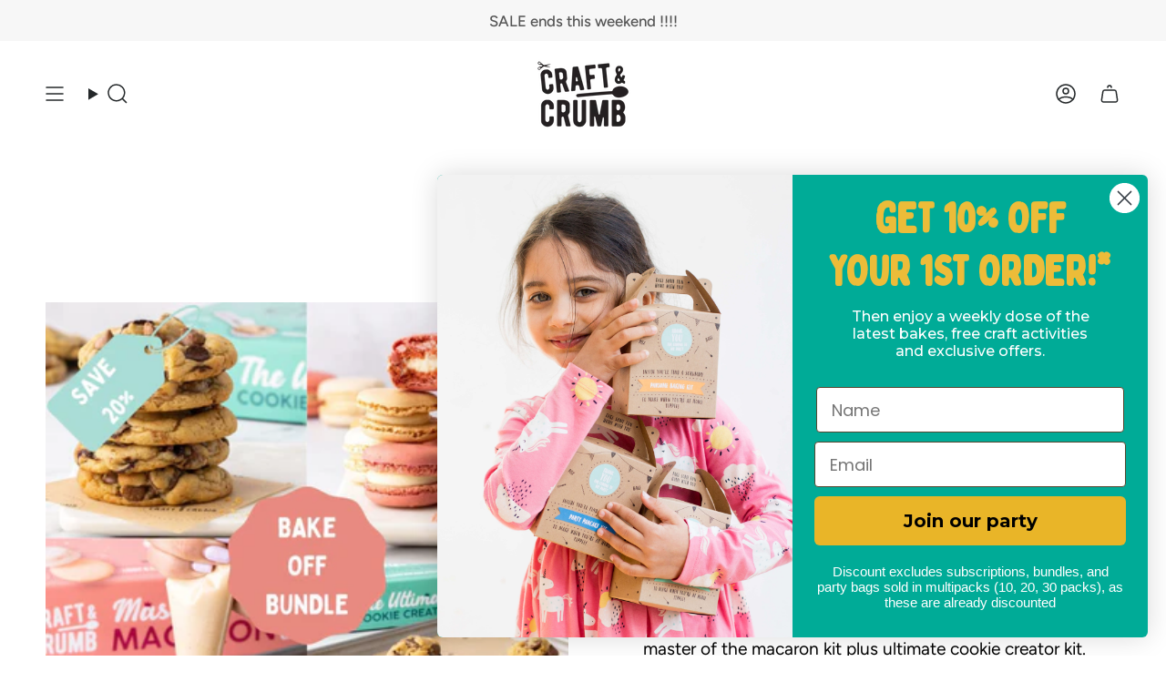

--- FILE ---
content_type: text/html; charset=utf-8
request_url: https://www.craftandcrumb.com/products/bake-off-bargain-bundle
body_size: 59065
content:
<!doctype html>
<html class="no-js no-touch supports-no-cookies" lang="en">

  
  
<head>




<link rel='preconnect dns-prefetch' href='https://api.config-security.com/' crossorigin />
<link rel='preconnect dns-prefetch' href='https://conf.config-security.com/' crossorigin />
<link rel='preconnect dns-prefetch' href='https://whale.camera/' crossorigin />
<script>
/* >> TriplePixel :: start*/
window.TriplePixelData={TripleName:"craft-crumb.myshopify.com",ver:"2.12",plat:"SHOPIFY",isHeadless:false},function(W,H,A,L,E,_,B,N){function O(U,T,P,H,R){void 0===R&&(R=!1),H=new XMLHttpRequest,P?(H.open("POST",U,!0),H.setRequestHeader("Content-Type","text/plain")):H.open("GET",U,!0),H.send(JSON.stringify(P||{})),H.onreadystatechange=function(){4===H.readyState&&200===H.status?(R=H.responseText,U.includes(".txt")?eval(R):P||(N[B]=R)):(299<H.status||H.status<200)&&T&&!R&&(R=!0,O(U,T-1,P))}}if(N=window,!N[H+"sn"]){N[H+"sn"]=1,L=function(){return Date.now().toString(36)+"_"+Math.random().toString(36)};try{A.setItem(H,1+(0|A.getItem(H)||0)),(E=JSON.parse(A.getItem(H+"U")||"[]")).push({u:location.href,r:document.referrer,t:Date.now(),id:L()}),A.setItem(H+"U",JSON.stringify(E))}catch(e){}var i,m,p;A.getItem('"!nC`')||(_=A,A=N,A[H]||(E=A[H]=function(t,e,a){return void 0===a&&(a=[]),"State"==t?E.s:(W=L(),(E._q=E._q||[]).push([W,t,e].concat(a)),W)},E.s="Installed",E._q=[],E.ch=W,B="configSecurityConfModel",N[B]=1,O("https://conf.config-security.com/model",5),i=L(),m=A[atob("c2NyZWVu")],_.setItem("di_pmt_wt",i),p={id:i,action:"profile",avatar:_.getItem("auth-security_rand_salt_"),time:m[atob("d2lkdGg=")]+":"+m[atob("aGVpZ2h0")],host:A.TriplePixelData.TripleName,plat:A.TriplePixelData.plat,url:window.location.href,ref:document.referrer,ver:A.TriplePixelData.ver},O("https://api.config-security.com/event",5,p),O("https://whale.camera/live/dot.txt",5)))}}("","TriplePixel",localStorage);
/* << TriplePixel :: end*/
</script>
<link rel='preconnect dns-prefetch' href='https://triplewhale-pixel.web.app/' crossorigin />








    <meta charset="UTF-8">
  <meta http-equiv="X-UA-Compatible" content="IE=edge">
  <meta name="viewport" content="width=device-width, initial-scale=1.0">
  <meta name="theme-color" content="#e9b528">
  <link rel="canonical" href="https://www.craftandcrumb.com/products/bake-off-bargain-bundle">
  <link rel="preconnect" href="https://cdn.shopify.com" crossorigin>
  <!-- ======================= Broadcast Theme V5.0.0 ========================= --><link rel="preconnect" href="https://fonts.shopifycdn.com" crossorigin><link href="//www.craftandcrumb.com/cdn/shop/t/114/assets/theme.css?v=75558043465510412841736943285" as="style" rel="preload">
  <link href="//www.craftandcrumb.com/cdn/shop/t/114/assets/vendor.js?v=98337203836367724481727247305" as="script" rel="preload">
  <link href="//www.craftandcrumb.com/cdn/shop/t/114/assets/theme.js?v=170800903960757478181727247305" as="script" rel="preload">

    <link rel="icon" type="image/png" href="//www.craftandcrumb.com/cdn/shop/files/fav.png?crop=center&height=32&v=1686993811&width=32">
  

  <!-- Title and description ================================================ -->
  
  <title>
    
    Bake Off Bargain Bundle | Craft &amp; Crumb
    
    
    
      &ndash; Craft &amp; Crumb 
    
  </title>

  
    <meta name="description" content="Get ready to bake with our Bake Off Bundle! Includes the Master of Macaron and Ultimate Cookie Creator kits. Shipping starts w/c 3rd Feb.">
  

  <meta property="og:site_name" content="Craft &amp; Crumb ">
<meta property="og:url" content="https://www.craftandcrumb.com/products/bake-off-bargain-bundle">
<meta property="og:title" content="Bake Off Bargain Bundle | Craft &amp; Crumb">
<meta property="og:type" content="product">
<meta property="og:description" content="Get ready to bake with our Bake Off Bundle! Includes the Master of Macaron and Ultimate Cookie Creator kits. Shipping starts w/c 3rd Feb."><meta property="og:image" content="http://www.craftandcrumb.com/cdn/shop/files/5_76c2dfeb-9ad8-498b-bfa8-b46de335b0a4.jpg?v=1740395867">
  <meta property="og:image:secure_url" content="https://www.craftandcrumb.com/cdn/shop/files/5_76c2dfeb-9ad8-498b-bfa8-b46de335b0a4.jpg?v=1740395867">
  <meta property="og:image:width" content="1080">
  <meta property="og:image:height" content="1080"><meta property="og:price:amount" content="35.00">
  <meta property="og:price:currency" content="GBP"><meta name="twitter:card" content="summary_large_image">
<meta name="twitter:title" content="Bake Off Bargain Bundle | Craft &amp; Crumb">
<meta name="twitter:description" content="Get ready to bake with our Bake Off Bundle! Includes the Master of Macaron and Ultimate Cookie Creator kits. Shipping starts w/c 3rd Feb.">

  <!-- CSS ================================================================== -->

  <link href="//www.craftandcrumb.com/cdn/shop/t/114/assets/font-settings.css?v=22973396481865200471759334976" rel="stylesheet" type="text/css" media="all" />

  
<style data-shopify>

:root {--scrollbar-width: 0px;





--COLOR-VIDEO-BG: #f2f2f2;
--COLOR-BG-BRIGHTER: #f2f2f2;--COLOR-BG: #ffffff;--COLOR-BG-TRANSPARENT: rgba(255, 255, 255, 0);
--COLOR-BG-SECONDARY: #f39ec0;
--COLOR-BG-SECONDARY-LIGHTEN: #fbe2ec;
--COLOR-BG-RGB: 255, 255, 255;

--COLOR-TEXT-DARK: #010101;
--COLOR-TEXT: #24282a;
--COLOR-TEXT-LIGHT: #66696a;


/* === Opacity shades of grey ===*/
--COLOR-A5:  rgba(36, 40, 42, 0.05);
--COLOR-A10: rgba(36, 40, 42, 0.1);
--COLOR-A15: rgba(36, 40, 42, 0.15);
--COLOR-A20: rgba(36, 40, 42, 0.2);
--COLOR-A25: rgba(36, 40, 42, 0.25);
--COLOR-A30: rgba(36, 40, 42, 0.3);
--COLOR-A35: rgba(36, 40, 42, 0.35);
--COLOR-A40: rgba(36, 40, 42, 0.4);
--COLOR-A45: rgba(36, 40, 42, 0.45);
--COLOR-A50: rgba(36, 40, 42, 0.5);
--COLOR-A55: rgba(36, 40, 42, 0.55);
--COLOR-A60: rgba(36, 40, 42, 0.6);
--COLOR-A65: rgba(36, 40, 42, 0.65);
--COLOR-A70: rgba(36, 40, 42, 0.7);
--COLOR-A75: rgba(36, 40, 42, 0.75);
--COLOR-A80: rgba(36, 40, 42, 0.8);
--COLOR-A85: rgba(36, 40, 42, 0.85);
--COLOR-A90: rgba(36, 40, 42, 0.9);
--COLOR-A95: rgba(36, 40, 42, 0.95);

--COLOR-BORDER: rgb(36, 40, 42);
--COLOR-BORDER-LIGHT: #7c7e7f;
--COLOR-BORDER-HAIRLINE: #f7f7f7;
--COLOR-BORDER-DARK: #000000;/* === Bright color ===*/
--COLOR-PRIMARY: #e9b528;
--COLOR-PRIMARY-HOVER: #bc8b08;
--COLOR-PRIMARY-FADE: rgba(233, 181, 40, 0.05);
--COLOR-PRIMARY-FADE-HOVER: rgba(233, 181, 40, 0.1);
--COLOR-PRIMARY-LIGHT: #ffe8ab;--COLOR-PRIMARY-OPPOSITE: #000000;



/* === link Color ===*/
--COLOR-LINK: #00ab97;
--COLOR-LINK-HOVER: rgba(0, 171, 151, 0.7);
--COLOR-LINK-FADE: rgba(0, 171, 151, 0.05);
--COLOR-LINK-FADE-HOVER: rgba(0, 171, 151, 0.1);--COLOR-LINK-OPPOSITE: #000000;


/* === Product grid sale tags ===*/
--COLOR-SALE-BG: #1e6c53;
--COLOR-SALE-TEXT: #f5f2e2;--COLOR-SALE-TEXT-SECONDARY: #1e6c53;

/* === Product grid badges ===*/
--COLOR-BADGE-BG: #f5f2e2;
--COLOR-BADGE-TEXT: #1e6c53;

/* === Product sale color ===*/
--COLOR-SALE: #e9b528;

/* === Gray background on Product grid items ===*/--filter-bg: 1.0;/* === Helper colors for form error states ===*/
--COLOR-ERROR: #721C24;
--COLOR-ERROR-BG: #F8D7DA;
--COLOR-ERROR-BORDER: #F5C6CB;



  --RADIUS: 300px;
  --RADIUS-SELECT: 22px;

--COLOR-HEADER-BG: #ffffff;--COLOR-HEADER-BG-TRANSPARENT: rgba(255, 255, 255, 0);
--COLOR-HEADER-LINK: #24282a;
--COLOR-HEADER-LINK-HOVER: rgba(36, 40, 42, 0.7);

--COLOR-MENU-BG: #ffffff;
--COLOR-MENU-LINK: #24282a;
--COLOR-MENU-LINK-HOVER: rgba(36, 40, 42, 0.7);
--COLOR-SUBMENU-BG: #ffffff;
--COLOR-SUBMENU-LINK: #24282a;
--COLOR-SUBMENU-LINK-HOVER: rgba(36, 40, 42, 0.7);
--COLOR-SUBMENU-TEXT-LIGHT: #66696a;
--COLOR-MENU-TRANSPARENT: #ffffff;
--COLOR-MENU-TRANSPARENT-HOVER: rgba(255, 255, 255, 0.7);

--COLOR-FOOTER-BG: #24282a;
--COLOR-FOOTER-TEXT: #fff;
--COLOR-FOOTER-TEXT-A35: rgba(255, 255, 255, 0.35);
--COLOR-FOOTER-TEXT-A75: rgba(255, 255, 255, 0.75);
--COLOR-FOOTER-LINK: #fff;
--COLOR-FOOTER-LINK-HOVER: rgba(255, 255, 255, 0.7);
--COLOR-FOOTER-BORDER: #fff;

--TRANSPARENT: rgba(255, 255, 255, 0);

/* === Default overlay opacity ===*/
--overlay-opacity: 0;
--underlay-opacity: 1;
--underlay-bg: rgba(0,0,0,0.4);

/* === Custom Cursor ===*/
--ICON-ZOOM-IN: url( "//www.craftandcrumb.com/cdn/shop/t/114/assets/icon-zoom-in.svg?v=182473373117644429561727247305" );
--ICON-ZOOM-OUT: url( "//www.craftandcrumb.com/cdn/shop/t/114/assets/icon-zoom-out.svg?v=101497157853986683871727247305" );

/* === Custom Icons ===*/


  
  --ICON-ADD-BAG: url( "//www.craftandcrumb.com/cdn/shop/t/114/assets/icon-add-bag-medium.svg?v=139170916092727621901727247305" );
  --ICON-ADD-CART: url( "//www.craftandcrumb.com/cdn/shop/t/114/assets/icon-add-cart-medium.svg?v=57635405022452982901727247305" );
  --ICON-ARROW-LEFT: url( "//www.craftandcrumb.com/cdn/shop/t/114/assets/icon-arrow-left-medium.svg?v=98614866157451683461727247305" );
  --ICON-ARROW-RIGHT: url( "//www.craftandcrumb.com/cdn/shop/t/114/assets/icon-arrow-right-medium.svg?v=127385474140982877711727247305" );
  --ICON-SELECT: url("//www.craftandcrumb.com/cdn/shop/t/114/assets/icon-select-medium.svg?v=18896");


--PRODUCT-GRID-ASPECT-RATIO: 130.0%;

/* === Typography ===*/
--FONT-WEIGHT-BODY: 400;
--FONT-WEIGHT-BODY-BOLD: 500;

--FONT-STACK-BODY: Figtree, sans-serif;
--FONT-STYLE-BODY: normal;
--FONT-STYLE-BODY-ITALIC: italic;
--FONT-ADJUST-BODY: 1.2;

--FONT-WEIGHT-HEADING: 400;
--FONT-WEIGHT-HEADING-BOLD: 500;

--FONT-STACK-HEADING: Petrona, serif;
--FONT-STYLE-HEADING: normal;
--FONT-STYLE-HEADING-ITALIC: italic;
--FONT-ADJUST-HEADING: 1.25;

--FONT-STACK-NAV: Figtree, sans-serif;
--FONT-STYLE-NAV: normal;
--FONT-STYLE-NAV-ITALIC: italic;
--FONT-ADJUST-NAV: 1.5;

--FONT-WEIGHT-NAV: 400;
--FONT-WEIGHT-NAV-BOLD: 500;

--FONT-SIZE-BASE: 1.2rem;
--FONT-SIZE-BASE-PERCENT: 1.2;

/* === Parallax ===*/
--PARALLAX-STRENGTH-MIN: 120.0%;
--PARALLAX-STRENGTH-MAX: 130.0%;--COLUMNS: 4;
--COLUMNS-MEDIUM: 3;
--COLUMNS-SMALL: 2;
--COLUMNS-MOBILE: 1;--LAYOUT-OUTER: 50px;
  --LAYOUT-GUTTER: 32px;
  --LAYOUT-OUTER-MEDIUM: 30px;
  --LAYOUT-GUTTER-MEDIUM: 22px;
  --LAYOUT-OUTER-SMALL: 16px;
  --LAYOUT-GUTTER-SMALL: 16px;--base-animation-delay: 0ms;
--line-height-normal: 1.375; /* Equals to line-height: normal; */--SIDEBAR-WIDTH: 288px;
  --SIDEBAR-WIDTH-MEDIUM: 258px;--DRAWER-WIDTH: 380px;--ICON-STROKE-WIDTH: 1.5px;

--COLOR-TEXT-DARK: #000000;
--COLOR-TEXT:#010101;
--COLOR-TEXT-LIGHT: #24282a;



/* === Button General ===*/
--BTN-FONT-STACK: "Source Sans Pro", sans-serif;
--BTN-FONT-WEIGHT: 400;
--BTN-FONT-STYLE: normal;
--BTN-FONT-SIZE: 14px;

--BTN-LETTER-SPACING: 0.1em;
--BTN-UPPERCASE: uppercase;
--BTN-TEXT-ARROW-OFFSET: -1px;

/* === Button Primary ===*/
--BTN-PRIMARY-BORDER-COLOR: #00ab97;
--BTN-PRIMARY-BG-COLOR: #00ab97;
--BTN-PRIMARY-TEXT-COLOR: #fff;


  --BTN-PRIMARY-BG-COLOR-BRIGHTER: #009180;


/* === Button Secondary ===*/
--BTN-SECONDARY-BORDER-COLOR: #e9b528;
--BTN-SECONDARY-BG-COLOR: #e9b528;
--BTN-SECONDARY-TEXT-COLOR: #ffffff;


  --BTN-SECONDARY-BG-COLOR-BRIGHTER: #e1aa17;


/* === Button White ===*/
--TEXT-BTN-BORDER-WHITE: #fff;
--TEXT-BTN-BG-WHITE: #fff;
--TEXT-BTN-WHITE: #000;
--TEXT-BTN-BG-WHITE-BRIGHTER: #f2f2f2;

/* === Button Black ===*/
--TEXT-BTN-BG-BLACK: #000;
--TEXT-BTN-BORDER-BLACK: #000;
--TEXT-BTN-BLACK: #fff;
--TEXT-BTN-BG-BLACK-BRIGHTER: #1a1a1a;

/* === Cart Gradient ===*/


  --FREE-SHIPPING-GRADIENT: linear-gradient(57deg, rgba(255, 56, 114, 1) 1%, rgba(255, 128, 0, 1) 46%, rgba(255, 203, 51, 1) 83%);


}

::backdrop {
  --underlay-opacity: 1;
  --underlay-bg: rgba(0,0,0,0.4);
}
</style>


  <link href="//www.craftandcrumb.com/cdn/shop/t/114/assets/theme.css?v=75558043465510412841736943285" rel="stylesheet" type="text/css" media="all" />
  <link href="//www.craftandcrumb.com/cdn/shop/t/114/assets/custom.css?v=89407026781108240221730919460" rel="stylesheet" type="text/css" media="all" />

  

  <script>
    if (window.navigator.userAgent.indexOf('MSIE ') > 0 || window.navigator.userAgent.indexOf('Trident/') > 0) {
      document.documentElement.className = document.documentElement.className + ' ie';

      var scripts = document.getElementsByTagName('script')[0];
      var polyfill = document.createElement("script");
      polyfill.defer = true;
      polyfill.src = "//www.craftandcrumb.com/cdn/shop/t/114/assets/ie11.js?v=144489047535103983231727247305";

      scripts.parentNode.insertBefore(polyfill, scripts);
    } else {
      document.documentElement.className = document.documentElement.className.replace('no-js', 'js');
    }

    let root = '/';
    if (root[root.length - 1] !== '/') {
      root = root + '/';
    }

    window.theme = {
      routes: {
        root: root,
        cart_url: '/cart',
        cart_add_url: '/cart/add',
        cart_change_url: '/cart/change',
        product_recommendations_url: '/recommendations/products',
        predictive_search_url: '/search/suggest',
        addresses_url: '/account/addresses'
      },
      assets: {
        photoswipe: '//www.craftandcrumb.com/cdn/shop/t/114/assets/photoswipe.js?v=162613001030112971491727247305',
        smoothscroll: '//www.craftandcrumb.com/cdn/shop/t/114/assets/smoothscroll.js?v=37906625415260927261727247305',
        swatches: '//www.craftandcrumb.com/cdn/shop/t/114/assets/swatches.json?v=140223261126306314001756460108',
        base: "//www.craftandcrumb.com/cdn/shop/t/114/assets/",
      },
      strings: {
        addToCart: "Add to cart",
        soldOut: "Sold Out",
        from: "From",
        preOrder: "Pre-order",
        sale: "Sale",
        subscription: "Subscription",
        unavailable: "Unavailable",
        unitPrice: "Unit price",
        unitPriceSeparator: "per",
        shippingCalcSubmitButton: "Calculate shipping",
        shippingCalcSubmitButtonDisabled: "Calculating...",
        selectValue: "Select value",
        selectColor: "Select color",
        oneColor: "color",
        otherColor: "colors",
        upsellAddToCart: "Add",
        free: "Free",
        swatchesColor: "Color, Colour"
      },
      settings: {
        customerLoggedIn: null ? true : false,
        cartDrawerEnabled: true,
        enableQuickAdd: true,
        enableAnimations: true,
        transparentHeader: false,
        variantOnSale: true,
      },
      moneyFormat: false ? "£{{amount}} GBP" : "£{{amount}}",
      moneyWithoutCurrencyFormat: "£{{amount}}",
      moneyWithCurrencyFormat: "£{{amount}} GBP",
      subtotal: 0,
      info: {
        name: 'broadcast'
      },
      version: '5.0.0'
    };

    if (window.performance) {
      window.performance.mark('init');
    } else {
      window.fastNetworkAndCPU = false;
    }
  </script>

  
    <script src="//www.craftandcrumb.com/cdn/shopifycloud/storefront/assets/themes_support/shopify_common-5f594365.js" defer="defer"></script>
  

  <!-- Theme Javascript ============================================================== -->
  <script src="//www.craftandcrumb.com/cdn/shop/t/114/assets/vendor.js?v=98337203836367724481727247305" defer="defer"></script>
  <script src="//www.craftandcrumb.com/cdn/shop/t/114/assets/theme.js?v=170800903960757478181727247305" defer="defer"></script><!-- Shopify app scripts =========================================================== -->

  
<script>window.performance && window.performance.mark && window.performance.mark('shopify.content_for_header.start');</script><meta name="google-site-verification" content="xosRtPtOHMQbcoNEFPkSGRJTEwb-y5m_yqyw5V-Tqus">
<meta id="shopify-digital-wallet" name="shopify-digital-wallet" content="/10910358/digital_wallets/dialog">
<meta name="shopify-checkout-api-token" content="501c6c5d4db4a5004f59db08976b1e95">
<meta id="in-context-paypal-metadata" data-shop-id="10910358" data-venmo-supported="false" data-environment="production" data-locale="en_US" data-paypal-v4="true" data-currency="GBP">
<link rel="alternate" type="application/json+oembed" href="https://www.craftandcrumb.com/products/bake-off-bargain-bundle.oembed">
<script async="async" src="/checkouts/internal/preloads.js?locale=en-GB"></script>
<link rel="preconnect" href="https://shop.app" crossorigin="anonymous">
<script async="async" src="https://shop.app/checkouts/internal/preloads.js?locale=en-GB&shop_id=10910358" crossorigin="anonymous"></script>
<script id="apple-pay-shop-capabilities" type="application/json">{"shopId":10910358,"countryCode":"GB","currencyCode":"GBP","merchantCapabilities":["supports3DS"],"merchantId":"gid:\/\/shopify\/Shop\/10910358","merchantName":"Craft \u0026 Crumb ","requiredBillingContactFields":["postalAddress","email","phone"],"requiredShippingContactFields":["postalAddress","email","phone"],"shippingType":"shipping","supportedNetworks":["visa","maestro","masterCard","amex","discover","elo"],"total":{"type":"pending","label":"Craft \u0026 Crumb ","amount":"1.00"},"shopifyPaymentsEnabled":true,"supportsSubscriptions":true}</script>
<script id="shopify-features" type="application/json">{"accessToken":"501c6c5d4db4a5004f59db08976b1e95","betas":["rich-media-storefront-analytics"],"domain":"www.craftandcrumb.com","predictiveSearch":true,"shopId":10910358,"locale":"en"}</script>
<script>var Shopify = Shopify || {};
Shopify.shop = "craft-crumb.myshopify.com";
Shopify.locale = "en";
Shopify.currency = {"active":"GBP","rate":"1.0"};
Shopify.country = "GB";
Shopify.theme = {"name":"C\u0026C AK - Craft \u0026 Crumb peardigital.co.uk - Variant","id":145168335099,"schema_name":"Broadcast","schema_version":"5.0.0","theme_store_id":868,"role":"main"};
Shopify.theme.handle = "null";
Shopify.theme.style = {"id":null,"handle":null};
Shopify.cdnHost = "www.craftandcrumb.com/cdn";
Shopify.routes = Shopify.routes || {};
Shopify.routes.root = "/";</script>
<script type="module">!function(o){(o.Shopify=o.Shopify||{}).modules=!0}(window);</script>
<script>!function(o){function n(){var o=[];function n(){o.push(Array.prototype.slice.apply(arguments))}return n.q=o,n}var t=o.Shopify=o.Shopify||{};t.loadFeatures=n(),t.autoloadFeatures=n()}(window);</script>
<script>
  window.ShopifyPay = window.ShopifyPay || {};
  window.ShopifyPay.apiHost = "shop.app\/pay";
  window.ShopifyPay.redirectState = null;
</script>
<script id="shop-js-analytics" type="application/json">{"pageType":"product"}</script>
<script defer="defer" async type="module" src="//www.craftandcrumb.com/cdn/shopifycloud/shop-js/modules/v2/client.init-shop-cart-sync_BT-GjEfc.en.esm.js"></script>
<script defer="defer" async type="module" src="//www.craftandcrumb.com/cdn/shopifycloud/shop-js/modules/v2/chunk.common_D58fp_Oc.esm.js"></script>
<script defer="defer" async type="module" src="//www.craftandcrumb.com/cdn/shopifycloud/shop-js/modules/v2/chunk.modal_xMitdFEc.esm.js"></script>
<script type="module">
  await import("//www.craftandcrumb.com/cdn/shopifycloud/shop-js/modules/v2/client.init-shop-cart-sync_BT-GjEfc.en.esm.js");
await import("//www.craftandcrumb.com/cdn/shopifycloud/shop-js/modules/v2/chunk.common_D58fp_Oc.esm.js");
await import("//www.craftandcrumb.com/cdn/shopifycloud/shop-js/modules/v2/chunk.modal_xMitdFEc.esm.js");

  window.Shopify.SignInWithShop?.initShopCartSync?.({"fedCMEnabled":true,"windoidEnabled":true});

</script>
<script>
  window.Shopify = window.Shopify || {};
  if (!window.Shopify.featureAssets) window.Shopify.featureAssets = {};
  window.Shopify.featureAssets['shop-js'] = {"shop-cart-sync":["modules/v2/client.shop-cart-sync_DZOKe7Ll.en.esm.js","modules/v2/chunk.common_D58fp_Oc.esm.js","modules/v2/chunk.modal_xMitdFEc.esm.js"],"init-fed-cm":["modules/v2/client.init-fed-cm_B6oLuCjv.en.esm.js","modules/v2/chunk.common_D58fp_Oc.esm.js","modules/v2/chunk.modal_xMitdFEc.esm.js"],"shop-cash-offers":["modules/v2/client.shop-cash-offers_D2sdYoxE.en.esm.js","modules/v2/chunk.common_D58fp_Oc.esm.js","modules/v2/chunk.modal_xMitdFEc.esm.js"],"shop-login-button":["modules/v2/client.shop-login-button_QeVjl5Y3.en.esm.js","modules/v2/chunk.common_D58fp_Oc.esm.js","modules/v2/chunk.modal_xMitdFEc.esm.js"],"pay-button":["modules/v2/client.pay-button_DXTOsIq6.en.esm.js","modules/v2/chunk.common_D58fp_Oc.esm.js","modules/v2/chunk.modal_xMitdFEc.esm.js"],"shop-button":["modules/v2/client.shop-button_DQZHx9pm.en.esm.js","modules/v2/chunk.common_D58fp_Oc.esm.js","modules/v2/chunk.modal_xMitdFEc.esm.js"],"avatar":["modules/v2/client.avatar_BTnouDA3.en.esm.js"],"init-windoid":["modules/v2/client.init-windoid_CR1B-cfM.en.esm.js","modules/v2/chunk.common_D58fp_Oc.esm.js","modules/v2/chunk.modal_xMitdFEc.esm.js"],"init-shop-for-new-customer-accounts":["modules/v2/client.init-shop-for-new-customer-accounts_C_vY_xzh.en.esm.js","modules/v2/client.shop-login-button_QeVjl5Y3.en.esm.js","modules/v2/chunk.common_D58fp_Oc.esm.js","modules/v2/chunk.modal_xMitdFEc.esm.js"],"init-shop-email-lookup-coordinator":["modules/v2/client.init-shop-email-lookup-coordinator_BI7n9ZSv.en.esm.js","modules/v2/chunk.common_D58fp_Oc.esm.js","modules/v2/chunk.modal_xMitdFEc.esm.js"],"init-shop-cart-sync":["modules/v2/client.init-shop-cart-sync_BT-GjEfc.en.esm.js","modules/v2/chunk.common_D58fp_Oc.esm.js","modules/v2/chunk.modal_xMitdFEc.esm.js"],"shop-toast-manager":["modules/v2/client.shop-toast-manager_DiYdP3xc.en.esm.js","modules/v2/chunk.common_D58fp_Oc.esm.js","modules/v2/chunk.modal_xMitdFEc.esm.js"],"init-customer-accounts":["modules/v2/client.init-customer-accounts_D9ZNqS-Q.en.esm.js","modules/v2/client.shop-login-button_QeVjl5Y3.en.esm.js","modules/v2/chunk.common_D58fp_Oc.esm.js","modules/v2/chunk.modal_xMitdFEc.esm.js"],"init-customer-accounts-sign-up":["modules/v2/client.init-customer-accounts-sign-up_iGw4briv.en.esm.js","modules/v2/client.shop-login-button_QeVjl5Y3.en.esm.js","modules/v2/chunk.common_D58fp_Oc.esm.js","modules/v2/chunk.modal_xMitdFEc.esm.js"],"shop-follow-button":["modules/v2/client.shop-follow-button_CqMgW2wH.en.esm.js","modules/v2/chunk.common_D58fp_Oc.esm.js","modules/v2/chunk.modal_xMitdFEc.esm.js"],"checkout-modal":["modules/v2/client.checkout-modal_xHeaAweL.en.esm.js","modules/v2/chunk.common_D58fp_Oc.esm.js","modules/v2/chunk.modal_xMitdFEc.esm.js"],"shop-login":["modules/v2/client.shop-login_D91U-Q7h.en.esm.js","modules/v2/chunk.common_D58fp_Oc.esm.js","modules/v2/chunk.modal_xMitdFEc.esm.js"],"lead-capture":["modules/v2/client.lead-capture_BJmE1dJe.en.esm.js","modules/v2/chunk.common_D58fp_Oc.esm.js","modules/v2/chunk.modal_xMitdFEc.esm.js"],"payment-terms":["modules/v2/client.payment-terms_Ci9AEqFq.en.esm.js","modules/v2/chunk.common_D58fp_Oc.esm.js","modules/v2/chunk.modal_xMitdFEc.esm.js"]};
</script>
<script>(function() {
  var isLoaded = false;
  function asyncLoad() {
    if (isLoaded) return;
    isLoaded = true;
    var urls = ["https:\/\/cookie-bar.conversionbear.com\/script?app=cookie_consent\u0026shop=craft-crumb.myshopify.com","https:\/\/static.rechargecdn.com\/assets\/js\/widget.min.js?shop=craft-crumb.myshopify.com","\/\/cdn.shopify.com\/proxy\/5a816debb2c83d50b61a2eac1b808aa5714ee5e270a895739cabc25b25fe3184\/bucket.useifsapp.com\/theme-files-min\/js\/ifs-script-tag-min.js?v=2\u0026shop=craft-crumb.myshopify.com\u0026sp-cache-control=cHVibGljLCBtYXgtYWdlPTkwMA"];
    for (var i = 0; i < urls.length; i++) {
      var s = document.createElement('script');
      s.type = 'text/javascript';
      s.async = true;
      s.src = urls[i];
      var x = document.getElementsByTagName('script')[0];
      x.parentNode.insertBefore(s, x);
    }
  };
  if(window.attachEvent) {
    window.attachEvent('onload', asyncLoad);
  } else {
    window.addEventListener('load', asyncLoad, false);
  }
})();</script>
<script id="__st">var __st={"a":10910358,"offset":0,"reqid":"2e40a529-e28d-4282-8a47-579ac08ca4a7-1769336808","pageurl":"www.craftandcrumb.com\/products\/bake-off-bargain-bundle","u":"162e4c96c30f","p":"product","rtyp":"product","rid":7955300450555};</script>
<script>window.ShopifyPaypalV4VisibilityTracking = true;</script>
<script id="captcha-bootstrap">!function(){'use strict';const t='contact',e='account',n='new_comment',o=[[t,t],['blogs',n],['comments',n],[t,'customer']],c=[[e,'customer_login'],[e,'guest_login'],[e,'recover_customer_password'],[e,'create_customer']],r=t=>t.map((([t,e])=>`form[action*='/${t}']:not([data-nocaptcha='true']) input[name='form_type'][value='${e}']`)).join(','),a=t=>()=>t?[...document.querySelectorAll(t)].map((t=>t.form)):[];function s(){const t=[...o],e=r(t);return a(e)}const i='password',u='form_key',d=['recaptcha-v3-token','g-recaptcha-response','h-captcha-response',i],f=()=>{try{return window.sessionStorage}catch{return}},m='__shopify_v',_=t=>t.elements[u];function p(t,e,n=!1){try{const o=window.sessionStorage,c=JSON.parse(o.getItem(e)),{data:r}=function(t){const{data:e,action:n}=t;return t[m]||n?{data:e,action:n}:{data:t,action:n}}(c);for(const[e,n]of Object.entries(r))t.elements[e]&&(t.elements[e].value=n);n&&o.removeItem(e)}catch(o){console.error('form repopulation failed',{error:o})}}const l='form_type',E='cptcha';function T(t){t.dataset[E]=!0}const w=window,h=w.document,L='Shopify',v='ce_forms',y='captcha';let A=!1;((t,e)=>{const n=(g='f06e6c50-85a8-45c8-87d0-21a2b65856fe',I='https://cdn.shopify.com/shopifycloud/storefront-forms-hcaptcha/ce_storefront_forms_captcha_hcaptcha.v1.5.2.iife.js',D={infoText:'Protected by hCaptcha',privacyText:'Privacy',termsText:'Terms'},(t,e,n)=>{const o=w[L][v],c=o.bindForm;if(c)return c(t,g,e,D).then(n);var r;o.q.push([[t,g,e,D],n]),r=I,A||(h.body.append(Object.assign(h.createElement('script'),{id:'captcha-provider',async:!0,src:r})),A=!0)});var g,I,D;w[L]=w[L]||{},w[L][v]=w[L][v]||{},w[L][v].q=[],w[L][y]=w[L][y]||{},w[L][y].protect=function(t,e){n(t,void 0,e),T(t)},Object.freeze(w[L][y]),function(t,e,n,w,h,L){const[v,y,A,g]=function(t,e,n){const i=e?o:[],u=t?c:[],d=[...i,...u],f=r(d),m=r(i),_=r(d.filter((([t,e])=>n.includes(e))));return[a(f),a(m),a(_),s()]}(w,h,L),I=t=>{const e=t.target;return e instanceof HTMLFormElement?e:e&&e.form},D=t=>v().includes(t);t.addEventListener('submit',(t=>{const e=I(t);if(!e)return;const n=D(e)&&!e.dataset.hcaptchaBound&&!e.dataset.recaptchaBound,o=_(e),c=g().includes(e)&&(!o||!o.value);(n||c)&&t.preventDefault(),c&&!n&&(function(t){try{if(!f())return;!function(t){const e=f();if(!e)return;const n=_(t);if(!n)return;const o=n.value;o&&e.removeItem(o)}(t);const e=Array.from(Array(32),(()=>Math.random().toString(36)[2])).join('');!function(t,e){_(t)||t.append(Object.assign(document.createElement('input'),{type:'hidden',name:u})),t.elements[u].value=e}(t,e),function(t,e){const n=f();if(!n)return;const o=[...t.querySelectorAll(`input[type='${i}']`)].map((({name:t})=>t)),c=[...d,...o],r={};for(const[a,s]of new FormData(t).entries())c.includes(a)||(r[a]=s);n.setItem(e,JSON.stringify({[m]:1,action:t.action,data:r}))}(t,e)}catch(e){console.error('failed to persist form',e)}}(e),e.submit())}));const S=(t,e)=>{t&&!t.dataset[E]&&(n(t,e.some((e=>e===t))),T(t))};for(const o of['focusin','change'])t.addEventListener(o,(t=>{const e=I(t);D(e)&&S(e,y())}));const B=e.get('form_key'),M=e.get(l),P=B&&M;t.addEventListener('DOMContentLoaded',(()=>{const t=y();if(P)for(const e of t)e.elements[l].value===M&&p(e,B);[...new Set([...A(),...v().filter((t=>'true'===t.dataset.shopifyCaptcha))])].forEach((e=>S(e,t)))}))}(h,new URLSearchParams(w.location.search),n,t,e,['guest_login'])})(!0,!0)}();</script>
<script integrity="sha256-4kQ18oKyAcykRKYeNunJcIwy7WH5gtpwJnB7kiuLZ1E=" data-source-attribution="shopify.loadfeatures" defer="defer" src="//www.craftandcrumb.com/cdn/shopifycloud/storefront/assets/storefront/load_feature-a0a9edcb.js" crossorigin="anonymous"></script>
<script crossorigin="anonymous" defer="defer" src="//www.craftandcrumb.com/cdn/shopifycloud/storefront/assets/shopify_pay/storefront-65b4c6d7.js?v=20250812"></script>
<script data-source-attribution="shopify.dynamic_checkout.dynamic.init">var Shopify=Shopify||{};Shopify.PaymentButton=Shopify.PaymentButton||{isStorefrontPortableWallets:!0,init:function(){window.Shopify.PaymentButton.init=function(){};var t=document.createElement("script");t.src="https://www.craftandcrumb.com/cdn/shopifycloud/portable-wallets/latest/portable-wallets.en.js",t.type="module",document.head.appendChild(t)}};
</script>
<script data-source-attribution="shopify.dynamic_checkout.buyer_consent">
  function portableWalletsHideBuyerConsent(e){var t=document.getElementById("shopify-buyer-consent"),n=document.getElementById("shopify-subscription-policy-button");t&&n&&(t.classList.add("hidden"),t.setAttribute("aria-hidden","true"),n.removeEventListener("click",e))}function portableWalletsShowBuyerConsent(e){var t=document.getElementById("shopify-buyer-consent"),n=document.getElementById("shopify-subscription-policy-button");t&&n&&(t.classList.remove("hidden"),t.removeAttribute("aria-hidden"),n.addEventListener("click",e))}window.Shopify?.PaymentButton&&(window.Shopify.PaymentButton.hideBuyerConsent=portableWalletsHideBuyerConsent,window.Shopify.PaymentButton.showBuyerConsent=portableWalletsShowBuyerConsent);
</script>
<script>
  function portableWalletsCleanup(e){e&&e.src&&console.error("Failed to load portable wallets script "+e.src);var t=document.querySelectorAll("shopify-accelerated-checkout .shopify-payment-button__skeleton, shopify-accelerated-checkout-cart .wallet-cart-button__skeleton"),e=document.getElementById("shopify-buyer-consent");for(let e=0;e<t.length;e++)t[e].remove();e&&e.remove()}function portableWalletsNotLoadedAsModule(e){e instanceof ErrorEvent&&"string"==typeof e.message&&e.message.includes("import.meta")&&"string"==typeof e.filename&&e.filename.includes("portable-wallets")&&(window.removeEventListener("error",portableWalletsNotLoadedAsModule),window.Shopify.PaymentButton.failedToLoad=e,"loading"===document.readyState?document.addEventListener("DOMContentLoaded",window.Shopify.PaymentButton.init):window.Shopify.PaymentButton.init())}window.addEventListener("error",portableWalletsNotLoadedAsModule);
</script>

<script type="module" src="https://www.craftandcrumb.com/cdn/shopifycloud/portable-wallets/latest/portable-wallets.en.js" onError="portableWalletsCleanup(this)" crossorigin="anonymous"></script>
<script nomodule>
  document.addEventListener("DOMContentLoaded", portableWalletsCleanup);
</script>

<script id='scb4127' type='text/javascript' async='' src='https://www.craftandcrumb.com/cdn/shopifycloud/privacy-banner/storefront-banner.js'></script><link id="shopify-accelerated-checkout-styles" rel="stylesheet" media="screen" href="https://www.craftandcrumb.com/cdn/shopifycloud/portable-wallets/latest/accelerated-checkout-backwards-compat.css" crossorigin="anonymous">
<style id="shopify-accelerated-checkout-cart">
        #shopify-buyer-consent {
  margin-top: 1em;
  display: inline-block;
  width: 100%;
}

#shopify-buyer-consent.hidden {
  display: none;
}

#shopify-subscription-policy-button {
  background: none;
  border: none;
  padding: 0;
  text-decoration: underline;
  font-size: inherit;
  cursor: pointer;
}

#shopify-subscription-policy-button::before {
  box-shadow: none;
}

      </style>
<script id="sections-script" data-sections="footer" defer="defer" src="//www.craftandcrumb.com/cdn/shop/t/114/compiled_assets/scripts.js?v=18896"></script>
<script>window.performance && window.performance.mark && window.performance.mark('shopify.content_for_header.end');</script>

<script>window.is_hulkpo_installed=true</script><!-- BEGIN app block: shopify://apps/judge-me-reviews/blocks/judgeme_core/61ccd3b1-a9f2-4160-9fe9-4fec8413e5d8 --><!-- Start of Judge.me Core -->






<link rel="dns-prefetch" href="https://cdnwidget.judge.me">
<link rel="dns-prefetch" href="https://cdn.judge.me">
<link rel="dns-prefetch" href="https://cdn1.judge.me">
<link rel="dns-prefetch" href="https://api.judge.me">

<script data-cfasync='false' class='jdgm-settings-script'>window.jdgmSettings={"pagination":5,"disable_web_reviews":false,"badge_no_review_text":"No reviews","badge_n_reviews_text":"{{ n }} review/reviews","hide_badge_preview_if_no_reviews":true,"badge_hide_text":false,"enforce_center_preview_badge":false,"widget_title":"Customer reviews","widget_open_form_text":"Write a review","widget_close_form_text":"Cancel review","widget_refresh_page_text":"Refresh page","widget_summary_text":"Based on {{ number_of_reviews }} review/reviews","widget_no_review_text":"Be the first to write a review","widget_name_field_text":"Display name","widget_verified_name_field_text":"Verified Name (public)","widget_name_placeholder_text":"Display name","widget_required_field_error_text":"This field is required.","widget_email_field_text":"Email address","widget_verified_email_field_text":"Verified Email (private, can not be edited)","widget_email_placeholder_text":"Your email address","widget_email_field_error_text":"Please enter a valid email address.","widget_rating_field_text":"Rating","widget_review_title_field_text":"Review Title","widget_review_title_placeholder_text":"Give your review a title","widget_review_body_field_text":"Review content","widget_review_body_placeholder_text":"Start writing here...","widget_pictures_field_text":"Picture/Video (optional)","widget_submit_review_text":"Submit Review","widget_submit_verified_review_text":"Submit Verified Review","widget_submit_success_msg_with_auto_publish":"Thank you! Please refresh the page in a few moments to see your review. You can remove or edit your review by logging into \u003ca href='https://judge.me/login' target='_blank' rel='nofollow noopener'\u003eJudge.me\u003c/a\u003e","widget_submit_success_msg_no_auto_publish":"Thank you! Your review will be published as soon as it is approved by the shop admin. You can remove or edit your review by logging into \u003ca href='https://judge.me/login' target='_blank' rel='nofollow noopener'\u003eJudge.me\u003c/a\u003e","widget_show_default_reviews_out_of_total_text":"Showing {{ n_reviews_shown }} out of {{ n_reviews }} reviews.","widget_show_all_link_text":"Show all","widget_show_less_link_text":"Show less","widget_author_said_text":"{{ reviewer_name }} said:","widget_days_text":"{{ n }} days ago","widget_weeks_text":"{{ n }} week/weeks ago","widget_months_text":"{{ n }} month/months ago","widget_years_text":"{{ n }} year/years ago","widget_yesterday_text":"Yesterday","widget_today_text":"Today","widget_replied_text":"\u003e\u003e {{ shop_name }} replied:","widget_read_more_text":"Read more","widget_reviewer_name_as_initial":"","widget_rating_filter_color":"","widget_rating_filter_see_all_text":"See all reviews","widget_sorting_most_recent_text":"Most Recent","widget_sorting_highest_rating_text":"Highest Rating","widget_sorting_lowest_rating_text":"Lowest Rating","widget_sorting_with_pictures_text":"Only Pictures","widget_sorting_most_helpful_text":"Most Helpful","widget_open_question_form_text":"Ask a question","widget_reviews_subtab_text":"Reviews","widget_questions_subtab_text":"Questions","widget_question_label_text":"Question","widget_answer_label_text":"Answer","widget_question_placeholder_text":"Write your question here","widget_submit_question_text":"Submit Question","widget_question_submit_success_text":"Thank you for your question! We will notify you once it gets answered.","verified_badge_text":"Verified","verified_badge_bg_color":"","verified_badge_text_color":"","verified_badge_placement":"left-of-reviewer-name","widget_review_max_height":3,"widget_hide_border":false,"widget_social_share":false,"widget_thumb":false,"widget_review_location_show":false,"widget_location_format":"country_iso_code","all_reviews_include_out_of_store_products":true,"all_reviews_out_of_store_text":"(out of store)","all_reviews_pagination":100,"all_reviews_product_name_prefix_text":"about","enable_review_pictures":true,"enable_question_anwser":false,"widget_theme":"","review_date_format":"dd/mm/yy","default_sort_method":"most-recent","widget_product_reviews_subtab_text":"Product Reviews","widget_shop_reviews_subtab_text":"Shop Reviews","widget_other_products_reviews_text":"Reviews for other products","widget_store_reviews_subtab_text":"Store reviews","widget_no_store_reviews_text":"This store hasn't received any reviews yet","widget_web_restriction_product_reviews_text":"This product hasn't received any reviews yet","widget_no_items_text":"No items found","widget_show_more_text":"Show more","widget_write_a_store_review_text":"Write a Store Review","widget_other_languages_heading":"Reviews in Other Languages","widget_translate_review_text":"Translate review to {{ language }}","widget_translating_review_text":"Translating...","widget_show_original_translation_text":"Show original ({{ language }})","widget_translate_review_failed_text":"Review couldn't be translated.","widget_translate_review_retry_text":"Retry","widget_translate_review_try_again_later_text":"Try again later","show_product_url_for_grouped_product":false,"widget_sorting_pictures_first_text":"Pictures First","show_pictures_on_all_rev_page_mobile":false,"show_pictures_on_all_rev_page_desktop":false,"floating_tab_hide_mobile_install_preference":false,"floating_tab_button_name":"★ Reviews","floating_tab_title":"Let customers speak for us","floating_tab_button_color":"","floating_tab_button_background_color":"","floating_tab_url":"","floating_tab_url_enabled":true,"floating_tab_tab_style":"text","all_reviews_text_badge_text":"Customers rate us {{ shop.metafields.judgeme.all_reviews_rating | round: 1 }}/5 based on {{ shop.metafields.judgeme.all_reviews_count }} reviews.","all_reviews_text_badge_text_branded_style":"{{ shop.metafields.judgeme.all_reviews_rating | round: 1 }} out of 5 stars based on {{ shop.metafields.judgeme.all_reviews_count }} reviews","is_all_reviews_text_badge_a_link":false,"show_stars_for_all_reviews_text_badge":false,"all_reviews_text_badge_url":"","all_reviews_text_style":"text","all_reviews_text_color_style":"judgeme_brand_color","all_reviews_text_color":"#108474","all_reviews_text_show_jm_brand":true,"featured_carousel_show_header":true,"featured_carousel_title":"Let customers speak for us","testimonials_carousel_title":"Customers are saying","videos_carousel_title":"Real customer stories","cards_carousel_title":"Customers are saying","featured_carousel_count_text":"from {{ n }} reviews","featured_carousel_add_link_to_all_reviews_page":false,"featured_carousel_url":"","featured_carousel_show_images":true,"featured_carousel_autoslide_interval":5,"featured_carousel_arrows_on_the_sides":false,"featured_carousel_height":250,"featured_carousel_width":80,"featured_carousel_image_size":0,"featured_carousel_image_height":250,"featured_carousel_arrow_color":"#eeeeee","verified_count_badge_style":"vintage","verified_count_badge_orientation":"horizontal","verified_count_badge_color_style":"judgeme_brand_color","verified_count_badge_color":"#108474","is_verified_count_badge_a_link":false,"verified_count_badge_url":"","verified_count_badge_show_jm_brand":true,"widget_rating_preset_default":5,"widget_first_sub_tab":"product-reviews","widget_show_histogram":false,"widget_histogram_use_custom_color":false,"widget_pagination_use_custom_color":false,"widget_star_use_custom_color":false,"widget_verified_badge_use_custom_color":false,"widget_write_review_use_custom_color":false,"picture_reminder_submit_button":"Upload Pictures","enable_review_videos":true,"mute_video_by_default":true,"widget_sorting_videos_first_text":"Videos First","widget_review_pending_text":"Pending","featured_carousel_items_for_large_screen":3,"social_share_options_order":"Facebook,Twitter","remove_microdata_snippet":true,"disable_json_ld":false,"enable_json_ld_products":false,"preview_badge_show_question_text":false,"preview_badge_no_question_text":"No questions","preview_badge_n_question_text":"{{ number_of_questions }} question/questions","qa_badge_show_icon":false,"qa_badge_position":"same-row","remove_judgeme_branding":false,"widget_add_search_bar":false,"widget_search_bar_placeholder":"Search","widget_sorting_verified_only_text":"Verified only","featured_carousel_theme":"card","featured_carousel_show_rating":true,"featured_carousel_show_title":true,"featured_carousel_show_body":true,"featured_carousel_show_date":false,"featured_carousel_show_reviewer":true,"featured_carousel_show_product":false,"featured_carousel_header_background_color":"#108474","featured_carousel_header_text_color":"#ffffff","featured_carousel_name_product_separator":"reviewed","featured_carousel_full_star_background":"#108474","featured_carousel_empty_star_background":"#dadada","featured_carousel_vertical_theme_background":"#f9fafb","featured_carousel_verified_badge_enable":true,"featured_carousel_verified_badge_color":"#108474","featured_carousel_border_style":"round","featured_carousel_review_line_length_limit":3,"featured_carousel_more_reviews_button_text":"Read more reviews","featured_carousel_view_product_button_text":"View product","all_reviews_page_load_reviews_on":"scroll","all_reviews_page_load_more_text":"Load More Reviews","disable_fb_tab_reviews":false,"enable_ajax_cdn_cache":false,"widget_advanced_speed_features":5,"widget_public_name_text":"displayed publicly like","default_reviewer_name":"John Smith","default_reviewer_name_has_non_latin":true,"widget_reviewer_anonymous":"Anonymous","medals_widget_title":"Judge.me Review Medals","medals_widget_background_color":"#f9fafb","medals_widget_position":"footer_all_pages","medals_widget_border_color":"#f9fafb","medals_widget_verified_text_position":"left","medals_widget_use_monochromatic_version":false,"medals_widget_elements_color":"#108474","show_reviewer_avatar":true,"widget_invalid_yt_video_url_error_text":"Not a YouTube video URL","widget_max_length_field_error_text":"Please enter no more than {0} characters.","widget_show_country_flag":false,"widget_show_collected_via_shop_app":true,"widget_verified_by_shop_badge_style":"light","widget_verified_by_shop_text":"Verified by Shop","widget_show_photo_gallery":false,"widget_load_with_code_splitting":true,"widget_ugc_install_preference":false,"widget_ugc_title":"Made by us, Shared by you","widget_ugc_subtitle":"Tag us to see your picture featured in our page","widget_ugc_arrows_color":"#ffffff","widget_ugc_primary_button_text":"Buy Now","widget_ugc_primary_button_background_color":"#108474","widget_ugc_primary_button_text_color":"#ffffff","widget_ugc_primary_button_border_width":"0","widget_ugc_primary_button_border_style":"none","widget_ugc_primary_button_border_color":"#108474","widget_ugc_primary_button_border_radius":"25","widget_ugc_secondary_button_text":"Load More","widget_ugc_secondary_button_background_color":"#ffffff","widget_ugc_secondary_button_text_color":"#108474","widget_ugc_secondary_button_border_width":"2","widget_ugc_secondary_button_border_style":"solid","widget_ugc_secondary_button_border_color":"#108474","widget_ugc_secondary_button_border_radius":"25","widget_ugc_reviews_button_text":"View Reviews","widget_ugc_reviews_button_background_color":"#ffffff","widget_ugc_reviews_button_text_color":"#108474","widget_ugc_reviews_button_border_width":"2","widget_ugc_reviews_button_border_style":"solid","widget_ugc_reviews_button_border_color":"#108474","widget_ugc_reviews_button_border_radius":"25","widget_ugc_reviews_button_link_to":"judgeme-reviews-page","widget_ugc_show_post_date":true,"widget_ugc_max_width":"800","widget_rating_metafield_value_type":true,"widget_primary_color":"#241f21","widget_enable_secondary_color":false,"widget_secondary_color":"#edf5f5","widget_summary_average_rating_text":"{{ average_rating }} out of 5","widget_media_grid_title":"Customer photos \u0026 videos","widget_media_grid_see_more_text":"See more","widget_round_style":false,"widget_show_product_medals":false,"widget_verified_by_judgeme_text":"Verified by Judge.me","widget_show_store_medals":true,"widget_verified_by_judgeme_text_in_store_medals":"Verified by Judge.me","widget_media_field_exceed_quantity_message":"Sorry, we can only accept {{ max_media }} for one review.","widget_media_field_exceed_limit_message":"{{ file_name }} is too large, please select a {{ media_type }} less than {{ size_limit }}MB.","widget_review_submitted_text":"Review Submitted!","widget_question_submitted_text":"Question Submitted!","widget_close_form_text_question":"Cancel","widget_write_your_answer_here_text":"Write your answer here","widget_enabled_branded_link":true,"widget_show_collected_by_judgeme":false,"widget_reviewer_name_color":"","widget_write_review_text_color":"","widget_write_review_bg_color":"","widget_collected_by_judgeme_text":"collected by Judge.me","widget_pagination_type":"standard","widget_load_more_text":"Load More","widget_load_more_color":"#108474","widget_full_review_text":"Full Review","widget_read_more_reviews_text":"Read More Reviews","widget_read_questions_text":"Read Questions","widget_questions_and_answers_text":"Questions \u0026 Answers","widget_verified_by_text":"Verified by","widget_verified_text":"Verified","widget_number_of_reviews_text":"{{ number_of_reviews }} reviews","widget_back_button_text":"Back","widget_next_button_text":"Next","widget_custom_forms_filter_button":"Filters","custom_forms_style":"vertical","widget_show_review_information":false,"how_reviews_are_collected":"How reviews are collected?","widget_show_review_keywords":false,"widget_gdpr_statement":"How we use your data: We'll only contact you about the review you left, and only if necessary. By submitting your review, you agree to Judge.me's \u003ca href='https://judge.me/terms' target='_blank' rel='nofollow noopener'\u003eterms\u003c/a\u003e, \u003ca href='https://judge.me/privacy' target='_blank' rel='nofollow noopener'\u003eprivacy\u003c/a\u003e and \u003ca href='https://judge.me/content-policy' target='_blank' rel='nofollow noopener'\u003econtent\u003c/a\u003e policies.","widget_multilingual_sorting_enabled":false,"widget_translate_review_content_enabled":false,"widget_translate_review_content_method":"manual","popup_widget_review_selection":"automatically_with_pictures","popup_widget_round_border_style":true,"popup_widget_show_title":true,"popup_widget_show_body":true,"popup_widget_show_reviewer":false,"popup_widget_show_product":true,"popup_widget_show_pictures":true,"popup_widget_use_review_picture":true,"popup_widget_show_on_home_page":true,"popup_widget_show_on_product_page":true,"popup_widget_show_on_collection_page":true,"popup_widget_show_on_cart_page":true,"popup_widget_position":"bottom_left","popup_widget_first_review_delay":5,"popup_widget_duration":5,"popup_widget_interval":5,"popup_widget_review_count":5,"popup_widget_hide_on_mobile":true,"review_snippet_widget_round_border_style":true,"review_snippet_widget_card_color":"#FFFFFF","review_snippet_widget_slider_arrows_background_color":"#FFFFFF","review_snippet_widget_slider_arrows_color":"#000000","review_snippet_widget_star_color":"#108474","show_product_variant":false,"all_reviews_product_variant_label_text":"Variant: ","widget_show_verified_branding":false,"widget_ai_summary_title":"Customers say","widget_ai_summary_disclaimer":"AI-powered review summary based on recent customer reviews","widget_show_ai_summary":false,"widget_show_ai_summary_bg":false,"widget_show_review_title_input":true,"redirect_reviewers_invited_via_email":"review_widget","request_store_review_after_product_review":false,"request_review_other_products_in_order":false,"review_form_color_scheme":"default","review_form_corner_style":"square","review_form_star_color":{},"review_form_text_color":"#333333","review_form_background_color":"#ffffff","review_form_field_background_color":"#fafafa","review_form_button_color":{},"review_form_button_text_color":"#ffffff","review_form_modal_overlay_color":"#000000","review_content_screen_title_text":"How would you rate this product?","review_content_introduction_text":"We would love it if you would share a bit about your experience.","store_review_form_title_text":"How would you rate this store?","store_review_form_introduction_text":"We would love it if you would share a bit about your experience.","show_review_guidance_text":true,"one_star_review_guidance_text":"Poor","five_star_review_guidance_text":"Great","customer_information_screen_title_text":"About you","customer_information_introduction_text":"Please tell us more about you.","custom_questions_screen_title_text":"Your experience in more detail","custom_questions_introduction_text":"Here are a few questions to help us understand more about your experience.","review_submitted_screen_title_text":"Thanks for your review!","review_submitted_screen_thank_you_text":"We are processing it and it will appear on the store soon.","review_submitted_screen_email_verification_text":"Please confirm your email by clicking the link we just sent you. This helps us keep reviews authentic.","review_submitted_request_store_review_text":"Would you like to share your experience of shopping with us?","review_submitted_review_other_products_text":"Would you like to review these products?","store_review_screen_title_text":"Would you like to share your experience of shopping with us?","store_review_introduction_text":"We value your feedback and use it to improve. Please share any thoughts or suggestions you have.","reviewer_media_screen_title_picture_text":"Share a picture","reviewer_media_introduction_picture_text":"Upload a photo to support your review.","reviewer_media_screen_title_video_text":"Share a video","reviewer_media_introduction_video_text":"Upload a video to support your review.","reviewer_media_screen_title_picture_or_video_text":"Share a picture or video","reviewer_media_introduction_picture_or_video_text":"Upload a photo or video to support your review.","reviewer_media_youtube_url_text":"Paste your Youtube URL here","advanced_settings_next_step_button_text":"Next","advanced_settings_close_review_button_text":"Close","modal_write_review_flow":false,"write_review_flow_required_text":"Required","write_review_flow_privacy_message_text":"We respect your privacy.","write_review_flow_anonymous_text":"Post review as anonymous","write_review_flow_visibility_text":"This won't be visible to other customers.","write_review_flow_multiple_selection_help_text":"Select as many as you like","write_review_flow_single_selection_help_text":"Select one option","write_review_flow_required_field_error_text":"This field is required","write_review_flow_invalid_email_error_text":"Please enter a valid email address","write_review_flow_max_length_error_text":"Max. {{ max_length }} characters.","write_review_flow_media_upload_text":"\u003cb\u003eClick to upload\u003c/b\u003e or drag and drop","write_review_flow_gdpr_statement":"We'll only contact you about your review if necessary. By submitting your review, you agree to our \u003ca href='https://judge.me/terms' target='_blank' rel='nofollow noopener'\u003eterms and conditions\u003c/a\u003e and \u003ca href='https://judge.me/privacy' target='_blank' rel='nofollow noopener'\u003eprivacy policy\u003c/a\u003e.","rating_only_reviews_enabled":false,"show_negative_reviews_help_screen":false,"new_review_flow_help_screen_rating_threshold":3,"negative_review_resolution_screen_title_text":"Tell us more","negative_review_resolution_text":"Your experience matters to us. If there were issues with your purchase, we're here to help. Feel free to reach out to us, we'd love the opportunity to make things right.","negative_review_resolution_button_text":"Contact us","negative_review_resolution_proceed_with_review_text":"Leave a review","negative_review_resolution_subject":"Issue with purchase from {{ shop_name }}.{{ order_name }}","preview_badge_collection_page_install_status":false,"widget_review_custom_css":"","preview_badge_custom_css":"","preview_badge_stars_count":"5-stars","featured_carousel_custom_css":"","floating_tab_custom_css":"","all_reviews_widget_custom_css":"","medals_widget_custom_css":"","verified_badge_custom_css":"","all_reviews_text_custom_css":"","transparency_badges_collected_via_store_invite":false,"transparency_badges_from_another_provider":false,"transparency_badges_collected_from_store_visitor":false,"transparency_badges_collected_by_verified_review_provider":false,"transparency_badges_earned_reward":false,"transparency_badges_collected_via_store_invite_text":"Review collected via store invitation","transparency_badges_from_another_provider_text":"Review collected from another provider","transparency_badges_collected_from_store_visitor_text":"Review collected from a store visitor","transparency_badges_written_in_google_text":"Review written in Google","transparency_badges_written_in_etsy_text":"Review written in Etsy","transparency_badges_written_in_shop_app_text":"Review written in Shop App","transparency_badges_earned_reward_text":"Review earned a reward for future purchase","product_review_widget_per_page":10,"widget_store_review_label_text":"Review about the store","checkout_comment_extension_title_on_product_page":"Customer Comments","checkout_comment_extension_num_latest_comment_show":5,"checkout_comment_extension_format":"name_and_timestamp","checkout_comment_customer_name":"last_initial","checkout_comment_comment_notification":true,"preview_badge_collection_page_install_preference":true,"preview_badge_home_page_install_preference":false,"preview_badge_product_page_install_preference":true,"review_widget_install_preference":"","review_carousel_install_preference":false,"floating_reviews_tab_install_preference":"none","verified_reviews_count_badge_install_preference":false,"all_reviews_text_install_preference":false,"review_widget_best_location":true,"judgeme_medals_install_preference":false,"review_widget_revamp_enabled":false,"review_widget_qna_enabled":false,"review_widget_header_theme":"minimal","review_widget_widget_title_enabled":true,"review_widget_header_text_size":"medium","review_widget_header_text_weight":"regular","review_widget_average_rating_style":"compact","review_widget_bar_chart_enabled":true,"review_widget_bar_chart_type":"numbers","review_widget_bar_chart_style":"standard","review_widget_expanded_media_gallery_enabled":false,"review_widget_reviews_section_theme":"standard","review_widget_image_style":"thumbnails","review_widget_review_image_ratio":"square","review_widget_stars_size":"medium","review_widget_verified_badge":"standard_text","review_widget_review_title_text_size":"medium","review_widget_review_text_size":"medium","review_widget_review_text_length":"medium","review_widget_number_of_columns_desktop":3,"review_widget_carousel_transition_speed":5,"review_widget_custom_questions_answers_display":"always","review_widget_button_text_color":"#FFFFFF","review_widget_text_color":"#000000","review_widget_lighter_text_color":"#7B7B7B","review_widget_corner_styling":"soft","review_widget_review_word_singular":"review","review_widget_review_word_plural":"reviews","review_widget_voting_label":"Helpful?","review_widget_shop_reply_label":"Reply from {{ shop_name }}:","review_widget_filters_title":"Filters","qna_widget_question_word_singular":"Question","qna_widget_question_word_plural":"Questions","qna_widget_answer_reply_label":"Answer from {{ answerer_name }}:","qna_content_screen_title_text":"Ask a question about this product","qna_widget_question_required_field_error_text":"Please enter your question.","qna_widget_flow_gdpr_statement":"We'll only contact you about your question if necessary. By submitting your question, you agree to our \u003ca href='https://judge.me/terms' target='_blank' rel='nofollow noopener'\u003eterms and conditions\u003c/a\u003e and \u003ca href='https://judge.me/privacy' target='_blank' rel='nofollow noopener'\u003eprivacy policy\u003c/a\u003e.","qna_widget_question_submitted_text":"Thanks for your question!","qna_widget_close_form_text_question":"Close","qna_widget_question_submit_success_text":"We’ll notify you by email when your question is answered.","all_reviews_widget_v2025_enabled":false,"all_reviews_widget_v2025_header_theme":"default","all_reviews_widget_v2025_widget_title_enabled":true,"all_reviews_widget_v2025_header_text_size":"medium","all_reviews_widget_v2025_header_text_weight":"regular","all_reviews_widget_v2025_average_rating_style":"compact","all_reviews_widget_v2025_bar_chart_enabled":true,"all_reviews_widget_v2025_bar_chart_type":"numbers","all_reviews_widget_v2025_bar_chart_style":"standard","all_reviews_widget_v2025_expanded_media_gallery_enabled":false,"all_reviews_widget_v2025_show_store_medals":true,"all_reviews_widget_v2025_show_photo_gallery":true,"all_reviews_widget_v2025_show_review_keywords":false,"all_reviews_widget_v2025_show_ai_summary":false,"all_reviews_widget_v2025_show_ai_summary_bg":false,"all_reviews_widget_v2025_add_search_bar":false,"all_reviews_widget_v2025_default_sort_method":"most-recent","all_reviews_widget_v2025_reviews_per_page":10,"all_reviews_widget_v2025_reviews_section_theme":"default","all_reviews_widget_v2025_image_style":"thumbnails","all_reviews_widget_v2025_review_image_ratio":"square","all_reviews_widget_v2025_stars_size":"medium","all_reviews_widget_v2025_verified_badge":"bold_badge","all_reviews_widget_v2025_review_title_text_size":"medium","all_reviews_widget_v2025_review_text_size":"medium","all_reviews_widget_v2025_review_text_length":"medium","all_reviews_widget_v2025_number_of_columns_desktop":3,"all_reviews_widget_v2025_carousel_transition_speed":5,"all_reviews_widget_v2025_custom_questions_answers_display":"always","all_reviews_widget_v2025_show_product_variant":false,"all_reviews_widget_v2025_show_reviewer_avatar":true,"all_reviews_widget_v2025_reviewer_name_as_initial":"","all_reviews_widget_v2025_review_location_show":false,"all_reviews_widget_v2025_location_format":"","all_reviews_widget_v2025_show_country_flag":false,"all_reviews_widget_v2025_verified_by_shop_badge_style":"light","all_reviews_widget_v2025_social_share":false,"all_reviews_widget_v2025_social_share_options_order":"Facebook,Twitter,LinkedIn,Pinterest","all_reviews_widget_v2025_pagination_type":"standard","all_reviews_widget_v2025_button_text_color":"#FFFFFF","all_reviews_widget_v2025_text_color":"#000000","all_reviews_widget_v2025_lighter_text_color":"#7B7B7B","all_reviews_widget_v2025_corner_styling":"soft","all_reviews_widget_v2025_title":"Customer reviews","all_reviews_widget_v2025_ai_summary_title":"Customers say about this store","all_reviews_widget_v2025_no_review_text":"Be the first to write a review","platform":"shopify","branding_url":"https://app.judge.me/reviews/stores/www.craftandcrumb.com","branding_text":"Powered by Judge.me","locale":"en","reply_name":"Craft \u0026 Crumb ","widget_version":"3.0","footer":true,"autopublish":true,"review_dates":true,"enable_custom_form":false,"shop_use_review_site":true,"shop_locale":"en","enable_multi_locales_translations":true,"show_review_title_input":true,"review_verification_email_status":"always","can_be_branded":true,"reply_name_text":"Craft \u0026 Crumb "};</script> <style class='jdgm-settings-style'>.jdgm-xx{left:0}:root{--jdgm-primary-color: #241f21;--jdgm-secondary-color: rgba(36,31,33,0.1);--jdgm-star-color: #241f21;--jdgm-write-review-text-color: white;--jdgm-write-review-bg-color: #241f21;--jdgm-paginate-color: #241f21;--jdgm-border-radius: 0;--jdgm-reviewer-name-color: #241f21}.jdgm-histogram__bar-content{background-color:#241f21}.jdgm-rev[data-verified-buyer=true] .jdgm-rev__icon.jdgm-rev__icon:after,.jdgm-rev__buyer-badge.jdgm-rev__buyer-badge{color:white;background-color:#241f21}.jdgm-review-widget--small .jdgm-gallery.jdgm-gallery .jdgm-gallery__thumbnail-link:nth-child(8) .jdgm-gallery__thumbnail-wrapper.jdgm-gallery__thumbnail-wrapper:before{content:"See more"}@media only screen and (min-width: 768px){.jdgm-gallery.jdgm-gallery .jdgm-gallery__thumbnail-link:nth-child(8) .jdgm-gallery__thumbnail-wrapper.jdgm-gallery__thumbnail-wrapper:before{content:"See more"}}.jdgm-prev-badge[data-average-rating='0.00']{display:none !important}.jdgm-author-all-initials{display:none !important}.jdgm-author-last-initial{display:none !important}.jdgm-rev-widg__title{visibility:hidden}.jdgm-rev-widg__summary-text{visibility:hidden}.jdgm-prev-badge__text{visibility:hidden}.jdgm-rev__prod-link-prefix:before{content:'about'}.jdgm-rev__variant-label:before{content:'Variant: '}.jdgm-rev__out-of-store-text:before{content:'(out of store)'}@media only screen and (min-width: 768px){.jdgm-rev__pics .jdgm-rev_all-rev-page-picture-separator,.jdgm-rev__pics .jdgm-rev__product-picture{display:none}}@media only screen and (max-width: 768px){.jdgm-rev__pics .jdgm-rev_all-rev-page-picture-separator,.jdgm-rev__pics .jdgm-rev__product-picture{display:none}}.jdgm-preview-badge[data-template="index"]{display:none !important}.jdgm-verified-count-badget[data-from-snippet="true"]{display:none !important}.jdgm-carousel-wrapper[data-from-snippet="true"]{display:none !important}.jdgm-all-reviews-text[data-from-snippet="true"]{display:none !important}.jdgm-medals-section[data-from-snippet="true"]{display:none !important}.jdgm-ugc-media-wrapper[data-from-snippet="true"]{display:none !important}.jdgm-histogram{display:none !important}.jdgm-widget .jdgm-sort-dropdown-wrapper{margin-top:12px}.jdgm-rev__transparency-badge[data-badge-type="review_collected_via_store_invitation"]{display:none !important}.jdgm-rev__transparency-badge[data-badge-type="review_collected_from_another_provider"]{display:none !important}.jdgm-rev__transparency-badge[data-badge-type="review_collected_from_store_visitor"]{display:none !important}.jdgm-rev__transparency-badge[data-badge-type="review_written_in_etsy"]{display:none !important}.jdgm-rev__transparency-badge[data-badge-type="review_written_in_google_business"]{display:none !important}.jdgm-rev__transparency-badge[data-badge-type="review_written_in_shop_app"]{display:none !important}.jdgm-rev__transparency-badge[data-badge-type="review_earned_for_future_purchase"]{display:none !important}.jdgm-review-snippet-widget .jdgm-rev-snippet-widget__cards-container .jdgm-rev-snippet-card{border-radius:8px;background:#fff}.jdgm-review-snippet-widget .jdgm-rev-snippet-widget__cards-container .jdgm-rev-snippet-card__rev-rating .jdgm-star{color:#108474}.jdgm-review-snippet-widget .jdgm-rev-snippet-widget__prev-btn,.jdgm-review-snippet-widget .jdgm-rev-snippet-widget__next-btn{border-radius:50%;background:#fff}.jdgm-review-snippet-widget .jdgm-rev-snippet-widget__prev-btn>svg,.jdgm-review-snippet-widget .jdgm-rev-snippet-widget__next-btn>svg{fill:#000}.jdgm-full-rev-modal.rev-snippet-widget .jm-mfp-container .jm-mfp-content,.jdgm-full-rev-modal.rev-snippet-widget .jm-mfp-container .jdgm-full-rev__icon,.jdgm-full-rev-modal.rev-snippet-widget .jm-mfp-container .jdgm-full-rev__pic-img,.jdgm-full-rev-modal.rev-snippet-widget .jm-mfp-container .jdgm-full-rev__reply{border-radius:8px}.jdgm-full-rev-modal.rev-snippet-widget .jm-mfp-container .jdgm-full-rev[data-verified-buyer="true"] .jdgm-full-rev__icon::after{border-radius:8px}.jdgm-full-rev-modal.rev-snippet-widget .jm-mfp-container .jdgm-full-rev .jdgm-rev__buyer-badge{border-radius:calc( 8px / 2 )}.jdgm-full-rev-modal.rev-snippet-widget .jm-mfp-container .jdgm-full-rev .jdgm-full-rev__replier::before{content:'Craft &amp; Crumb '}.jdgm-full-rev-modal.rev-snippet-widget .jm-mfp-container .jdgm-full-rev .jdgm-full-rev__product-button{border-radius:calc( 8px * 6 )}
</style> <style class='jdgm-settings-style'></style>

  
  
  
  <style class='jdgm-miracle-styles'>
  @-webkit-keyframes jdgm-spin{0%{-webkit-transform:rotate(0deg);-ms-transform:rotate(0deg);transform:rotate(0deg)}100%{-webkit-transform:rotate(359deg);-ms-transform:rotate(359deg);transform:rotate(359deg)}}@keyframes jdgm-spin{0%{-webkit-transform:rotate(0deg);-ms-transform:rotate(0deg);transform:rotate(0deg)}100%{-webkit-transform:rotate(359deg);-ms-transform:rotate(359deg);transform:rotate(359deg)}}@font-face{font-family:'JudgemeStar';src:url("[data-uri]") format("woff");font-weight:normal;font-style:normal}.jdgm-star{font-family:'JudgemeStar';display:inline !important;text-decoration:none !important;padding:0 4px 0 0 !important;margin:0 !important;font-weight:bold;opacity:1;-webkit-font-smoothing:antialiased;-moz-osx-font-smoothing:grayscale}.jdgm-star:hover{opacity:1}.jdgm-star:last-of-type{padding:0 !important}.jdgm-star.jdgm--on:before{content:"\e000"}.jdgm-star.jdgm--off:before{content:"\e001"}.jdgm-star.jdgm--half:before{content:"\e002"}.jdgm-widget *{margin:0;line-height:1.4;-webkit-box-sizing:border-box;-moz-box-sizing:border-box;box-sizing:border-box;-webkit-overflow-scrolling:touch}.jdgm-hidden{display:none !important;visibility:hidden !important}.jdgm-temp-hidden{display:none}.jdgm-spinner{width:40px;height:40px;margin:auto;border-radius:50%;border-top:2px solid #eee;border-right:2px solid #eee;border-bottom:2px solid #eee;border-left:2px solid #ccc;-webkit-animation:jdgm-spin 0.8s infinite linear;animation:jdgm-spin 0.8s infinite linear}.jdgm-prev-badge{display:block !important}

</style>


  
  
   


<script data-cfasync='false' class='jdgm-script'>
!function(e){window.jdgm=window.jdgm||{},jdgm.CDN_HOST="https://cdnwidget.judge.me/",jdgm.CDN_HOST_ALT="https://cdn2.judge.me/cdn/widget_frontend/",jdgm.API_HOST="https://api.judge.me/",jdgm.CDN_BASE_URL="https://cdn.shopify.com/extensions/019beb2a-7cf9-7238-9765-11a892117c03/judgeme-extensions-316/assets/",
jdgm.docReady=function(d){(e.attachEvent?"complete"===e.readyState:"loading"!==e.readyState)?
setTimeout(d,0):e.addEventListener("DOMContentLoaded",d)},jdgm.loadCSS=function(d,t,o,a){
!o&&jdgm.loadCSS.requestedUrls.indexOf(d)>=0||(jdgm.loadCSS.requestedUrls.push(d),
(a=e.createElement("link")).rel="stylesheet",a.class="jdgm-stylesheet",a.media="nope!",
a.href=d,a.onload=function(){this.media="all",t&&setTimeout(t)},e.body.appendChild(a))},
jdgm.loadCSS.requestedUrls=[],jdgm.loadJS=function(e,d){var t=new XMLHttpRequest;
t.onreadystatechange=function(){4===t.readyState&&(Function(t.response)(),d&&d(t.response))},
t.open("GET",e),t.onerror=function(){if(e.indexOf(jdgm.CDN_HOST)===0&&jdgm.CDN_HOST_ALT!==jdgm.CDN_HOST){var f=e.replace(jdgm.CDN_HOST,jdgm.CDN_HOST_ALT);jdgm.loadJS(f,d)}},t.send()},jdgm.docReady((function(){(window.jdgmLoadCSS||e.querySelectorAll(
".jdgm-widget, .jdgm-all-reviews-page").length>0)&&(jdgmSettings.widget_load_with_code_splitting?
parseFloat(jdgmSettings.widget_version)>=3?jdgm.loadCSS(jdgm.CDN_HOST+"widget_v3/base.css"):
jdgm.loadCSS(jdgm.CDN_HOST+"widget/base.css"):jdgm.loadCSS(jdgm.CDN_HOST+"shopify_v2.css"),
jdgm.loadJS(jdgm.CDN_HOST+"loa"+"der.js"))}))}(document);
</script>
<noscript><link rel="stylesheet" type="text/css" media="all" href="https://cdnwidget.judge.me/shopify_v2.css"></noscript>

<!-- BEGIN app snippet: theme_fix_tags --><script>
  (function() {
    var jdgmThemeFixes = null;
    if (!jdgmThemeFixes) return;
    var thisThemeFix = jdgmThemeFixes[Shopify.theme.id];
    if (!thisThemeFix) return;

    if (thisThemeFix.html) {
      document.addEventListener("DOMContentLoaded", function() {
        var htmlDiv = document.createElement('div');
        htmlDiv.classList.add('jdgm-theme-fix-html');
        htmlDiv.innerHTML = thisThemeFix.html;
        document.body.append(htmlDiv);
      });
    };

    if (thisThemeFix.css) {
      var styleTag = document.createElement('style');
      styleTag.classList.add('jdgm-theme-fix-style');
      styleTag.innerHTML = thisThemeFix.css;
      document.head.append(styleTag);
    };

    if (thisThemeFix.js) {
      var scriptTag = document.createElement('script');
      scriptTag.classList.add('jdgm-theme-fix-script');
      scriptTag.innerHTML = thisThemeFix.js;
      document.head.append(scriptTag);
    };
  })();
</script>
<!-- END app snippet -->
<!-- End of Judge.me Core -->



<!-- END app block --><!-- BEGIN app block: shopify://apps/simprosys-google-shopping-feed/blocks/core_settings_block/1f0b859e-9fa6-4007-97e8-4513aff5ff3b --><!-- BEGIN: GSF App Core Tags & Scripts by Simprosys Google Shopping Feed -->









<!-- END: GSF App Core Tags & Scripts by Simprosys Google Shopping Feed -->
<!-- END app block --><!-- BEGIN app block: shopify://apps/zepto-product-personalizer/blocks/product_personalizer_main/7411210d-7b32-4c09-9455-e129e3be4729 --><!-- BEGIN app snippet: product-personalizer -->



  
 
 

<!-- END app snippet -->
<!-- BEGIN app snippet: zepto_common --><script>
var pplr_cart = {"note":null,"attributes":{},"original_total_price":0,"total_price":0,"total_discount":0,"total_weight":0.0,"item_count":0,"items":[],"requires_shipping":false,"currency":"GBP","items_subtotal_price":0,"cart_level_discount_applications":[],"checkout_charge_amount":0};
var pplr_shop_currency = "GBP";
var pplr_enabled_currencies_size = 1;
var pplr_money_formate = "£{{amount}}";
var pplr_manual_theme_selector=["","tr:has([name*=updates])","tr img:first",".line-item__title",".pplr_item_price",".pplr_item_line_price",".pplr_item_remove",".pplr_item_update",".pplr_subtotal_price","form[action*=\\'cart\\'] [name=\\'checkout\\']","Click To View Sticker","1","Discount Code {{ code }} is invalid","Discount code","Apply","#pplr_D_class","Subtotal","Shipping","EST. Total",""];
</script>
<script defer src="//cdn-zeptoapps.com/product-personalizer/pplr_common.js?v=25" ></script><!-- END app snippet -->

<!-- END app block --><!-- BEGIN app block: shopify://apps/eg-auto-add-to-cart/blocks/app-embed/0f7d4f74-1e89-4820-aec4-6564d7e535d2 -->










  
    <script
      async
      type="text/javascript"
      src="https://cdn.506.io/eg/script.js?shop=craft-crumb.myshopify.com&v=7"
    ></script>
  



  <meta id="easygift-shop" itemid="c2hvcF8kXzE3NjkzMzY4MDg=" content="{&quot;isInstalled&quot;:true,&quot;installedOn&quot;:&quot;2024-10-30T12:40:46.201Z&quot;,&quot;appVersion&quot;:&quot;3.0&quot;,&quot;subscriptionName&quot;:&quot;Free&quot;,&quot;cartAnalytics&quot;:true,&quot;freeTrialEndsOn&quot;:null,&quot;settings&quot;:{&quot;reminderBannerStyle&quot;:{&quot;position&quot;:{&quot;horizontal&quot;:&quot;right&quot;,&quot;vertical&quot;:&quot;bottom&quot;},&quot;primaryColor&quot;:&quot;#009281&quot;,&quot;cssStyles&quot;:&quot;&quot;,&quot;headerText&quot;:&quot;Click here to reopen missed deals&quot;,&quot;subHeaderText&quot;:null,&quot;showImage&quot;:false,&quot;imageUrl&quot;:&quot;https:\/\/cdn.506.io\/eg\/eg_notification_default_512x512.png&quot;,&quot;displayAfter&quot;:5,&quot;closingMode&quot;:&quot;doNotAutoClose&quot;,&quot;selfcloseAfter&quot;:5,&quot;reshowBannerAfter&quot;:&quot;everyNewSession&quot;},&quot;addedItemIdentifier&quot;:&quot;_Gifted&quot;,&quot;ignoreOtherAppLineItems&quot;:null,&quot;customVariantsInfoLifetimeMins&quot;:1440,&quot;redirectPath&quot;:null,&quot;ignoreNonStandardCartRequests&quot;:false,&quot;bannerStyle&quot;:{&quot;position&quot;:{&quot;horizontal&quot;:&quot;right&quot;,&quot;vertical&quot;:&quot;bottom&quot;},&quot;primaryColor&quot;:&quot;#2D4F1E&quot;,&quot;cssStyles&quot;:&quot;&quot;},&quot;themePresetId&quot;:&quot;0&quot;,&quot;notificationStyle&quot;:{&quot;position&quot;:{&quot;horizontal&quot;:&quot;right&quot;,&quot;vertical&quot;:&quot;bottom&quot;},&quot;primaryColor&quot;:&quot;#009281&quot;,&quot;duration&quot;:&quot;3.0&quot;,&quot;cssStyles&quot;:&quot;#aca-notifications-wrapper {\n  display: block;\n  right: 0;\n  bottom: 0;\n  position: fixed;\n  z-index: 99999999;\n  max-height: 100%;\n  overflow: auto;\n}\n.aca-notification-container {\n  display: flex;\n  flex-direction: row;\n  text-align: left;\n  font-size: 16px;\n  margin: 12px;\n  padding: 8px;\n  background-color: #FFFFFF;\n  width: fit-content;\n  box-shadow: rgb(170 170 170) 0px 0px 5px;\n  border-radius: 8px;\n  opacity: 0;\n  transition: opacity 0.4s ease-in-out;\n}\n.aca-notification-container .aca-notification-image {\n  display: flex;\n  align-items: center;\n  justify-content: center;\n  min-height: 60px;\n  min-width: 60px;\n  height: 60px;\n  width: 60px;\n  background-color: #FFFFFF;\n  margin: 8px;\n}\n.aca-notification-image img {\n  display: block;\n  max-width: 100%;\n  max-height: 100%;\n  width: auto;\n  height: auto;\n  border-radius: 6px;\n  box-shadow: rgba(99, 115, 129, 0.29) 0px 0px 4px 1px;\n}\n.aca-notification-container .aca-notification-text {\n  flex-grow: 1;\n  margin: 8px;\n  max-width: 260px;\n}\n.aca-notification-heading {\n  font-size: 24px;\n  margin: 0 0 0.3em 0;\n  line-height: normal;\n  word-break: break-word;\n  line-height: 1.2;\n  max-height: 3.6em;\n  overflow: hidden;\n  color: #009281;\n}\n.aca-notification-subheading {\n  font-size: 18px;\n  margin: 0;\n  line-height: normal;\n  word-break: break-word;\n  line-height: 1.4;\n  max-height: 5.6em;\n  overflow: hidden;\n  color: #009281;\n}\n@media screen and (max-width: 450px) {\n  #aca-notifications-wrapper {\n    left: null;\n right: null;\n  }\n  .aca-notification-container {\n    width: auto;\n display: block;\n flex-wrap: wrap;\n }\n.aca-notification-container .aca-notification-text {\n    max-width: none;\n  }\n}&quot;,&quot;hasCustomizations&quot;:false},&quot;fetchCartData&quot;:false,&quot;useLocalStorage&quot;:{&quot;enabled&quot;:false,&quot;expiryMinutes&quot;:null},&quot;popupStyle&quot;:{&quot;primaryColor&quot;:&quot;#e9b528&quot;,&quot;secondaryColor&quot;:&quot;#03ab98&quot;,&quot;cssStyles&quot;:&quot;#aca-modal {\n  position: fixed;\n  left: 0;\n  top: 0;\n  width: 100%;\n  height: 100%;\n  background: rgba(0, 0, 0, 0.5);\n  z-index: 99999999;\n  overflow-x: hidden;\n  overflow-y: auto;\n  display: block;\n}\n#aca-modal-wrapper {\n  display: flex;\n  align-items: center;\n  width: 80%;\n  height: auto;\n  max-width: 1000px;\n  min-height: calc(100% - 60px);\n  margin: 30px auto;\n}\n#aca-modal-container {\n  position: relative;\n  display: flex;\n  flex-direction: column;\n  align-items: center;\n  justify-content: center;\n  box-shadow: 0 0 1.5rem rgba(17, 17, 17, 0.7);\n  width: 100%;\n  padding: 20px;\n  background-color: #FFFFFF;\n}\n#aca-close-icon-container {\n  position: absolute;\n  top: 12px;\n  right: 12px;\n  width: 25px;\n  display: none;\n}\n#aca-close-icon {\n  stroke: #333333;\n}\n#aca-modal-custom-image-container {\n  background-color: #FFFFFF;\n  margin: 0.5em 0;\n}\n#aca-modal-custom-image-container img {\n  display: block;\n  min-width: 60px;\n  min-height: 60px;\n  max-width: 200px;\n  max-height: 200px;\n  width: auto;\n  height: auto;\n}\n#aca-modal-headline {\n  text-align: center;\n  text-transform: none;\n  letter-spacing: normal;\n  margin: 0.5em 0;\n  font-size: 30px;\n  color: #03ab98;\n}\n#aca-modal-subheadline {\n  text-align: center;\n  font-weight: normal;\n  margin: 0 0 0.5em 0;\n  font-size: 20px;\n  color: #03ab98;\n}\n#aca-products-container {\n  display: flex;\n  align-items: flex-start;\n  justify-content: center;\n  flex-wrap: wrap;\n  width: 85%;\n}\n#aca-products-container .aca-product {\n  text-align: center;\n  margin: 30px;\n  width: 200px;\n}\n.aca-product-image {\n  display: flex;\n  align-items: center;\n  justify-content: center;\n  width: 100%;\n  height: 200px;\n  background-color: #FFFFFF;\n  margin-bottom: 1em;\n}\n.aca-product-image img {\n  display: block;\n  max-width: 100%;\n  max-height: 100%;\n  width: auto;\n  height: auto;\n}\n.aca-product-name, .aca-subscription-name {\n  color: #333333;\n  line-height: inherit;\n  word-break: break-word;\n  font-size: 16px;\n}\n.aca-product-variant-name {\n  margin-top: 1em;\n  color: #333333;\n  line-height: inherit;\n  word-break: break-word;\n  font-size: 16px;\n}\n.aca-product-price {\n  color: #333333;\n  line-height: inherit;\n  font-size: 16px;\n}\n.aca-subscription-label {\n  color: #333333;\n  line-height: inherit;\n  word-break: break-word;\n  font-weight: 600;\n  font-size: 16px;\n}\n.aca-product-dropdown {\n  position: relative;\n  display: flex;\n  align-items: center;\n  cursor: pointer;\n  width: 100%;\n  height: 42px;\n  background-color: #FFFFFF;\n  line-height: inherit;\n  margin-bottom: 1em;\n}\n.aca-product-dropdown .dropdown-icon {\n  position: absolute;\n  right: 8px;\n  height: 12px;\n  width: 12px;\n  fill: #E1E3E4;\n}\n.aca-product-dropdown select::before,\n.aca-product-dropdown select::after {\n  box-sizing: border-box;\n}\nselect.aca-product-dropdown::-ms-expand {\n  display: none;\n}\n.aca-product-dropdown select {\n  box-sizing: border-box;\n  background-color: transparent;\n  border: none;\n  margin: 0;\n  cursor: inherit;\n  line-height: inherit;\n  outline: none;\n  -moz-appearance: none;\n  -webkit-appearance: none;\n  appearance: none;\n  background-image: none;\n  border-top-left-radius: 0;\n  border-top-right-radius: 0;\n  border-bottom-right-radius: 0;\n  border-bottom-left-radius: 0;\n  z-index: 1;\n  width: 100%;\n  height: 100%;\n  cursor: pointer;\n  border: 1px solid #E1E3E4;\n  border-radius: 2px;\n  color: #333333;\n  padding: 0 30px 0 10px;\n  font-size: 15px;\n}\n.aca-product-button {\n  border: none;\n  cursor: pointer;\n  width: 100%;\n  min-height: 42px;\n  word-break: break-word;\n  padding: 8px 14px;\n  background-color: #e9b528;\n  text-transform: uppercase;\n  line-height: inherit;\n  border: 1px solid transparent;\n  border-radius: 2px;\n  font-size: 14px;\n  color: #FFFFFF;\n  font-weight: bold;\n  letter-spacing: 1.039px;\n}\n.aca-product-button.aca-product-out-of-stock-button {\n  cursor: default;\n  border: 1px solid #e9b528;\n  background-color: #FFFFFF;\n  color: #e9b528;\n}\n.aca-button-loader {\n  display: block;\n  border: 3px solid transparent;\n  border-radius: 50%;\n  border-top: 3px solid #FFFFFF;\n  width: 20px;\n  height: 20px;\n  background: transparent;\n  margin: 0 auto;\n  -webkit-animation: aca-loader 0.5s linear infinite;\n  animation: aca-loader 0.5s linear infinite;\n}\n@-webkit-keyframes aca-loader {\n  0% {\n    -webkit-transform: rotate(0deg);\n  }\n  100% {\n    -webkit-transform: rotate(360deg);\n  }\n}\n@keyframes aca-loader {\n  0% {\n    transform: rotate(0deg);\n  }\n  100% {\n    transform: rotate(360deg);\n  }\n}\n.aca-button-tick {\n  display: block;\n  transform: rotate(45deg);\n  -webkit-transform: rotate(45deg);\n  height: 19px;\n  width: 9px;\n  margin: 0 auto;\n  border-bottom: 3px solid #FFFFFF;\n  border-right: 3px solid #FFFFFF;\n}\n.aca-button-cross \u003e svg {\n  width: 22px;\n  margin-bottom: -6px;\n}\n.aca-button-cross .button-cross-icon {\n  stroke: #FFFFFF;\n}\n#aca-bottom-close {\n  cursor: pointer;\n  text-align: center;\n  word-break: break-word;\n  color: #e9b528;\n  font-size: 16px;\n}\n@media screen and (min-width: 951px) and (max-width: 1200px) {\n   #aca-products-container {\n    width: 95%;\n    padding: 20px 0;\n  }\n  #aca-products-container .aca-product {\n    margin: 20px 3%;\n    padding: 0;\n  }\n}\n@media screen and (min-width: 951px) and (max-width: 1024px) {\n  #aca-products-container .aca-product {\n    margin: 20px 2%;\n  }\n}\n@media screen and (max-width: 950px) {\n  #aca-products-container {\n    width: 95%;\n    padding: 0;\n  }\n  #aca-products-container .aca-product {\n    width: 45%;\n    max-width: 200px;\n    margin: 2.5%;\n  }\n}\n@media screen and (min-width: 602px) and (max-width: 950px) {\n  #aca-products-container .aca-product {\n    margin: 4%;\n  }\n}\n@media screen and (max-width: 767px) {\n  #aca-modal-wrapper {\n    width: 90%;\n  }\n}\n@media screen and (max-width: 576px) {\n  #aca-modal-container {\n    padding: 23px 0 0;\n  }\n  #aca-close-icon-container {\n    display: block;\n  }\n  #aca-bottom-close {\n    margin: 10px;\n    font-size: 14px;\n  }\n  #aca-modal-headline {\n    margin: 10px 5%;\n    font-size: 20px;\n  }\n  #aca-modal-subheadline {\n    margin: 0 0 5px 0;\n    font-size: 16px;\n  }\n  .aca-product-image {\n    height: 100px;\n    margin: 0;\n  }\n  .aca-product-name, .aca-subscription-name, .aca-product-variant-name {\n    font-size: 12px;\n    margin: 5px 0;\n  }\n  .aca-product-dropdown select, .aca-product-button, .aca-subscription-label {\n    font-size: 12px;\n  }\n  .aca-product-dropdown {\n    height: 30px;\n    margin-bottom: 7px;\n  }\n  .aca-product-button {\n    min-height: 30px;\n    padding: 4px;\n    margin-bottom: 7px;\n  }\n  .aca-button-loader {\n    border: 2px solid transparent;\n    border-top: 2px solid #FFFFFF;\n    width: 12px;\n    height: 12px;\n  }\n  .aca-button-tick {\n    height: 12px;\n    width: 6px;\n    border-bottom: 2px solid #FFFFFF;\n    border-right: 2px solid #FFFFFF;\n  }\n  .aca-button-cross \u003e svg {\n    width: 15px;\n    margin-bottom: -4px;\n  }\n  .aca-button-cross .button-cross-icon {\n    stroke: #FFFFFF;\n  }\n}&quot;,&quot;hasCustomizations&quot;:false,&quot;addButtonText&quot;:&quot;Add to Cart&quot;,&quot;dismissButtonText&quot;:&quot;Close&quot;,&quot;outOfStockButtonText&quot;:&quot;Out of Stock&quot;,&quot;imageUrl&quot;:null,&quot;showProductLink&quot;:false,&quot;subscriptionLabel&quot;:&quot;Subscription Plan&quot;},&quot;refreshAfterBannerClick&quot;:false,&quot;disableReapplyRules&quot;:false,&quot;disableReloadOnFailedAddition&quot;:false,&quot;autoReloadCartPage&quot;:false,&quot;ajaxRedirectPath&quot;:null,&quot;allowSimultaneousRequests&quot;:false,&quot;applyRulesOnCheckout&quot;:false,&quot;enableCartCtrlOverrides&quot;:true,&quot;scriptSettings&quot;:{&quot;branding&quot;:{&quot;show&quot;:false,&quot;removalRequestSent&quot;:null},&quot;productPageRedirection&quot;:{&quot;enabled&quot;:false,&quot;products&quot;:[],&quot;redirectionURL&quot;:&quot;\/&quot;},&quot;debugging&quot;:{&quot;enabled&quot;:false,&quot;enabledOn&quot;:null,&quot;stringifyObj&quot;:false},&quot;removeEGPropertyFromSplitActionLineItems&quot;:false,&quot;fetchProductInfoFromSavedDomain&quot;:false,&quot;enableBuyNowInterceptions&quot;:false,&quot;removeProductsAddedFromExpiredRules&quot;:false,&quot;useFinalPrice&quot;:false,&quot;hideGiftedPropertyText&quot;:false,&quot;fetchCartDataBeforeRequest&quot;:false,&quot;delayUpdates&quot;:2000,&quot;decodePayload&quot;:false,&quot;hideAlertsOnFrontend&quot;:false,&quot;customCSS&quot;:null}},&quot;translations&quot;:null,&quot;defaultLocale&quot;:&quot;en&quot;,&quot;shopDomain&quot;:&quot;www.craftandcrumb.com&quot;}">


<script defer>
  (async function() {
    try {

      const blockVersion = "v3"
      if (blockVersion != "v3") {
        return
      }

      let metaErrorFlag = false;
      if (metaErrorFlag) {
        return
      }

      // Parse metafields as JSON
      const metafields = {};

      // Process metafields in JavaScript
      let savedRulesArray = [];
      for (const [key, value] of Object.entries(metafields)) {
        if (value) {
          for (const prop in value) {
            // avoiding Object.Keys for performance gain -- no need to make an array of keys.
            savedRulesArray.push(value);
            break;
          }
        }
      }

      const metaTag = document.createElement('meta');
      metaTag.id = 'easygift-rules';
      metaTag.content = JSON.stringify(savedRulesArray);
      metaTag.setAttribute('itemid', 'cnVsZXNfJF8xNzY5MzM2ODA4');

      document.head.appendChild(metaTag);
      } catch (err) {
        
      }
  })();
</script>


  <script
    type="text/javascript"
    defer
  >

    (function () {
      try {
        window.EG_INFO = window.EG_INFO || {};
        var shopInfo = {"isInstalled":true,"installedOn":"2024-10-30T12:40:46.201Z","appVersion":"3.0","subscriptionName":"Free","cartAnalytics":true,"freeTrialEndsOn":null,"settings":{"reminderBannerStyle":{"position":{"horizontal":"right","vertical":"bottom"},"primaryColor":"#009281","cssStyles":"","headerText":"Click here to reopen missed deals","subHeaderText":null,"showImage":false,"imageUrl":"https:\/\/cdn.506.io\/eg\/eg_notification_default_512x512.png","displayAfter":5,"closingMode":"doNotAutoClose","selfcloseAfter":5,"reshowBannerAfter":"everyNewSession"},"addedItemIdentifier":"_Gifted","ignoreOtherAppLineItems":null,"customVariantsInfoLifetimeMins":1440,"redirectPath":null,"ignoreNonStandardCartRequests":false,"bannerStyle":{"position":{"horizontal":"right","vertical":"bottom"},"primaryColor":"#2D4F1E","cssStyles":""},"themePresetId":"0","notificationStyle":{"position":{"horizontal":"right","vertical":"bottom"},"primaryColor":"#009281","duration":"3.0","cssStyles":"#aca-notifications-wrapper {\n  display: block;\n  right: 0;\n  bottom: 0;\n  position: fixed;\n  z-index: 99999999;\n  max-height: 100%;\n  overflow: auto;\n}\n.aca-notification-container {\n  display: flex;\n  flex-direction: row;\n  text-align: left;\n  font-size: 16px;\n  margin: 12px;\n  padding: 8px;\n  background-color: #FFFFFF;\n  width: fit-content;\n  box-shadow: rgb(170 170 170) 0px 0px 5px;\n  border-radius: 8px;\n  opacity: 0;\n  transition: opacity 0.4s ease-in-out;\n}\n.aca-notification-container .aca-notification-image {\n  display: flex;\n  align-items: center;\n  justify-content: center;\n  min-height: 60px;\n  min-width: 60px;\n  height: 60px;\n  width: 60px;\n  background-color: #FFFFFF;\n  margin: 8px;\n}\n.aca-notification-image img {\n  display: block;\n  max-width: 100%;\n  max-height: 100%;\n  width: auto;\n  height: auto;\n  border-radius: 6px;\n  box-shadow: rgba(99, 115, 129, 0.29) 0px 0px 4px 1px;\n}\n.aca-notification-container .aca-notification-text {\n  flex-grow: 1;\n  margin: 8px;\n  max-width: 260px;\n}\n.aca-notification-heading {\n  font-size: 24px;\n  margin: 0 0 0.3em 0;\n  line-height: normal;\n  word-break: break-word;\n  line-height: 1.2;\n  max-height: 3.6em;\n  overflow: hidden;\n  color: #009281;\n}\n.aca-notification-subheading {\n  font-size: 18px;\n  margin: 0;\n  line-height: normal;\n  word-break: break-word;\n  line-height: 1.4;\n  max-height: 5.6em;\n  overflow: hidden;\n  color: #009281;\n}\n@media screen and (max-width: 450px) {\n  #aca-notifications-wrapper {\n    left: null;\n right: null;\n  }\n  .aca-notification-container {\n    width: auto;\n display: block;\n flex-wrap: wrap;\n }\n.aca-notification-container .aca-notification-text {\n    max-width: none;\n  }\n}","hasCustomizations":false},"fetchCartData":false,"useLocalStorage":{"enabled":false,"expiryMinutes":null},"popupStyle":{"primaryColor":"#e9b528","secondaryColor":"#03ab98","cssStyles":"#aca-modal {\n  position: fixed;\n  left: 0;\n  top: 0;\n  width: 100%;\n  height: 100%;\n  background: rgba(0, 0, 0, 0.5);\n  z-index: 99999999;\n  overflow-x: hidden;\n  overflow-y: auto;\n  display: block;\n}\n#aca-modal-wrapper {\n  display: flex;\n  align-items: center;\n  width: 80%;\n  height: auto;\n  max-width: 1000px;\n  min-height: calc(100% - 60px);\n  margin: 30px auto;\n}\n#aca-modal-container {\n  position: relative;\n  display: flex;\n  flex-direction: column;\n  align-items: center;\n  justify-content: center;\n  box-shadow: 0 0 1.5rem rgba(17, 17, 17, 0.7);\n  width: 100%;\n  padding: 20px;\n  background-color: #FFFFFF;\n}\n#aca-close-icon-container {\n  position: absolute;\n  top: 12px;\n  right: 12px;\n  width: 25px;\n  display: none;\n}\n#aca-close-icon {\n  stroke: #333333;\n}\n#aca-modal-custom-image-container {\n  background-color: #FFFFFF;\n  margin: 0.5em 0;\n}\n#aca-modal-custom-image-container img {\n  display: block;\n  min-width: 60px;\n  min-height: 60px;\n  max-width: 200px;\n  max-height: 200px;\n  width: auto;\n  height: auto;\n}\n#aca-modal-headline {\n  text-align: center;\n  text-transform: none;\n  letter-spacing: normal;\n  margin: 0.5em 0;\n  font-size: 30px;\n  color: #03ab98;\n}\n#aca-modal-subheadline {\n  text-align: center;\n  font-weight: normal;\n  margin: 0 0 0.5em 0;\n  font-size: 20px;\n  color: #03ab98;\n}\n#aca-products-container {\n  display: flex;\n  align-items: flex-start;\n  justify-content: center;\n  flex-wrap: wrap;\n  width: 85%;\n}\n#aca-products-container .aca-product {\n  text-align: center;\n  margin: 30px;\n  width: 200px;\n}\n.aca-product-image {\n  display: flex;\n  align-items: center;\n  justify-content: center;\n  width: 100%;\n  height: 200px;\n  background-color: #FFFFFF;\n  margin-bottom: 1em;\n}\n.aca-product-image img {\n  display: block;\n  max-width: 100%;\n  max-height: 100%;\n  width: auto;\n  height: auto;\n}\n.aca-product-name, .aca-subscription-name {\n  color: #333333;\n  line-height: inherit;\n  word-break: break-word;\n  font-size: 16px;\n}\n.aca-product-variant-name {\n  margin-top: 1em;\n  color: #333333;\n  line-height: inherit;\n  word-break: break-word;\n  font-size: 16px;\n}\n.aca-product-price {\n  color: #333333;\n  line-height: inherit;\n  font-size: 16px;\n}\n.aca-subscription-label {\n  color: #333333;\n  line-height: inherit;\n  word-break: break-word;\n  font-weight: 600;\n  font-size: 16px;\n}\n.aca-product-dropdown {\n  position: relative;\n  display: flex;\n  align-items: center;\n  cursor: pointer;\n  width: 100%;\n  height: 42px;\n  background-color: #FFFFFF;\n  line-height: inherit;\n  margin-bottom: 1em;\n}\n.aca-product-dropdown .dropdown-icon {\n  position: absolute;\n  right: 8px;\n  height: 12px;\n  width: 12px;\n  fill: #E1E3E4;\n}\n.aca-product-dropdown select::before,\n.aca-product-dropdown select::after {\n  box-sizing: border-box;\n}\nselect.aca-product-dropdown::-ms-expand {\n  display: none;\n}\n.aca-product-dropdown select {\n  box-sizing: border-box;\n  background-color: transparent;\n  border: none;\n  margin: 0;\n  cursor: inherit;\n  line-height: inherit;\n  outline: none;\n  -moz-appearance: none;\n  -webkit-appearance: none;\n  appearance: none;\n  background-image: none;\n  border-top-left-radius: 0;\n  border-top-right-radius: 0;\n  border-bottom-right-radius: 0;\n  border-bottom-left-radius: 0;\n  z-index: 1;\n  width: 100%;\n  height: 100%;\n  cursor: pointer;\n  border: 1px solid #E1E3E4;\n  border-radius: 2px;\n  color: #333333;\n  padding: 0 30px 0 10px;\n  font-size: 15px;\n}\n.aca-product-button {\n  border: none;\n  cursor: pointer;\n  width: 100%;\n  min-height: 42px;\n  word-break: break-word;\n  padding: 8px 14px;\n  background-color: #e9b528;\n  text-transform: uppercase;\n  line-height: inherit;\n  border: 1px solid transparent;\n  border-radius: 2px;\n  font-size: 14px;\n  color: #FFFFFF;\n  font-weight: bold;\n  letter-spacing: 1.039px;\n}\n.aca-product-button.aca-product-out-of-stock-button {\n  cursor: default;\n  border: 1px solid #e9b528;\n  background-color: #FFFFFF;\n  color: #e9b528;\n}\n.aca-button-loader {\n  display: block;\n  border: 3px solid transparent;\n  border-radius: 50%;\n  border-top: 3px solid #FFFFFF;\n  width: 20px;\n  height: 20px;\n  background: transparent;\n  margin: 0 auto;\n  -webkit-animation: aca-loader 0.5s linear infinite;\n  animation: aca-loader 0.5s linear infinite;\n}\n@-webkit-keyframes aca-loader {\n  0% {\n    -webkit-transform: rotate(0deg);\n  }\n  100% {\n    -webkit-transform: rotate(360deg);\n  }\n}\n@keyframes aca-loader {\n  0% {\n    transform: rotate(0deg);\n  }\n  100% {\n    transform: rotate(360deg);\n  }\n}\n.aca-button-tick {\n  display: block;\n  transform: rotate(45deg);\n  -webkit-transform: rotate(45deg);\n  height: 19px;\n  width: 9px;\n  margin: 0 auto;\n  border-bottom: 3px solid #FFFFFF;\n  border-right: 3px solid #FFFFFF;\n}\n.aca-button-cross \u003e svg {\n  width: 22px;\n  margin-bottom: -6px;\n}\n.aca-button-cross .button-cross-icon {\n  stroke: #FFFFFF;\n}\n#aca-bottom-close {\n  cursor: pointer;\n  text-align: center;\n  word-break: break-word;\n  color: #e9b528;\n  font-size: 16px;\n}\n@media screen and (min-width: 951px) and (max-width: 1200px) {\n   #aca-products-container {\n    width: 95%;\n    padding: 20px 0;\n  }\n  #aca-products-container .aca-product {\n    margin: 20px 3%;\n    padding: 0;\n  }\n}\n@media screen and (min-width: 951px) and (max-width: 1024px) {\n  #aca-products-container .aca-product {\n    margin: 20px 2%;\n  }\n}\n@media screen and (max-width: 950px) {\n  #aca-products-container {\n    width: 95%;\n    padding: 0;\n  }\n  #aca-products-container .aca-product {\n    width: 45%;\n    max-width: 200px;\n    margin: 2.5%;\n  }\n}\n@media screen and (min-width: 602px) and (max-width: 950px) {\n  #aca-products-container .aca-product {\n    margin: 4%;\n  }\n}\n@media screen and (max-width: 767px) {\n  #aca-modal-wrapper {\n    width: 90%;\n  }\n}\n@media screen and (max-width: 576px) {\n  #aca-modal-container {\n    padding: 23px 0 0;\n  }\n  #aca-close-icon-container {\n    display: block;\n  }\n  #aca-bottom-close {\n    margin: 10px;\n    font-size: 14px;\n  }\n  #aca-modal-headline {\n    margin: 10px 5%;\n    font-size: 20px;\n  }\n  #aca-modal-subheadline {\n    margin: 0 0 5px 0;\n    font-size: 16px;\n  }\n  .aca-product-image {\n    height: 100px;\n    margin: 0;\n  }\n  .aca-product-name, .aca-subscription-name, .aca-product-variant-name {\n    font-size: 12px;\n    margin: 5px 0;\n  }\n  .aca-product-dropdown select, .aca-product-button, .aca-subscription-label {\n    font-size: 12px;\n  }\n  .aca-product-dropdown {\n    height: 30px;\n    margin-bottom: 7px;\n  }\n  .aca-product-button {\n    min-height: 30px;\n    padding: 4px;\n    margin-bottom: 7px;\n  }\n  .aca-button-loader {\n    border: 2px solid transparent;\n    border-top: 2px solid #FFFFFF;\n    width: 12px;\n    height: 12px;\n  }\n  .aca-button-tick {\n    height: 12px;\n    width: 6px;\n    border-bottom: 2px solid #FFFFFF;\n    border-right: 2px solid #FFFFFF;\n  }\n  .aca-button-cross \u003e svg {\n    width: 15px;\n    margin-bottom: -4px;\n  }\n  .aca-button-cross .button-cross-icon {\n    stroke: #FFFFFF;\n  }\n}","hasCustomizations":false,"addButtonText":"Add to Cart","dismissButtonText":"Close","outOfStockButtonText":"Out of Stock","imageUrl":null,"showProductLink":false,"subscriptionLabel":"Subscription Plan"},"refreshAfterBannerClick":false,"disableReapplyRules":false,"disableReloadOnFailedAddition":false,"autoReloadCartPage":false,"ajaxRedirectPath":null,"allowSimultaneousRequests":false,"applyRulesOnCheckout":false,"enableCartCtrlOverrides":true,"scriptSettings":{"branding":{"show":false,"removalRequestSent":null},"productPageRedirection":{"enabled":false,"products":[],"redirectionURL":"\/"},"debugging":{"enabled":false,"enabledOn":null,"stringifyObj":false},"removeEGPropertyFromSplitActionLineItems":false,"fetchProductInfoFromSavedDomain":false,"enableBuyNowInterceptions":false,"removeProductsAddedFromExpiredRules":false,"useFinalPrice":false,"hideGiftedPropertyText":false,"fetchCartDataBeforeRequest":false,"delayUpdates":2000,"decodePayload":false,"hideAlertsOnFrontend":false,"customCSS":null}},"translations":null,"defaultLocale":"en","shopDomain":"www.craftandcrumb.com"};
        var productRedirectionEnabled = shopInfo.settings.scriptSettings.productPageRedirection.enabled;
        if (["Unlimited", "Enterprise"].includes(shopInfo.subscriptionName) && productRedirectionEnabled) {
          var products = shopInfo.settings.scriptSettings.productPageRedirection.products;
          if (products.length > 0) {
            var productIds = products.map(function(prod) {
              var productGid = prod.id;
              var productIdNumber = parseInt(productGid.split('/').pop());
              return productIdNumber;
            });
            var productInfo = {"id":7955300450555,"title":"Bake off bargain bundle","handle":"bake-off-bargain-bundle","description":"\u003cp\u003eBe star of the week with the bake off bundle.. great for a keen baker or lover of all sweet treats.. this bundle comes with our master of the macaron kit plus ultimate cookie creator kit.\u003c\/p\u003e\n\u003cp\u003e \u003c\/p\u003e\n\u003ch5\u003e\u003cbr\u003e\u003c\/h5\u003e","published_at":"2025-11-20T17:23:48+00:00","created_at":"2022-10-27T13:53:00+01:00","vendor":"Craft \u0026 Crumb","type":"Baking Kit","tags":["bundle"],"price":3500,"price_min":3500,"price_max":3500,"available":false,"price_varies":false,"compare_at_price":null,"compare_at_price_min":0,"compare_at_price_max":0,"compare_at_price_varies":false,"variants":[{"id":43987795443963,"title":"Default Title","option1":"Default Title","option2":null,"option3":null,"sku":"6095","requires_shipping":true,"taxable":false,"featured_image":null,"available":false,"name":"Bake off bargain bundle","public_title":null,"options":["Default Title"],"price":3500,"weight":1200,"compare_at_price":null,"inventory_quantity":0,"inventory_management":"shopify","inventory_policy":"deny","barcode":null,"requires_selling_plan":false,"selling_plan_allocations":[]}],"images":["\/\/www.craftandcrumb.com\/cdn\/shop\/files\/5_76c2dfeb-9ad8-498b-bfa8-b46de335b0a4.jpg?v=1740395867"],"featured_image":"\/\/www.craftandcrumb.com\/cdn\/shop\/files\/5_76c2dfeb-9ad8-498b-bfa8-b46de335b0a4.jpg?v=1740395867","options":["Title"],"media":[{"alt":"Bundle of Baking Kits Gift","id":34066216059131,"position":1,"preview_image":{"aspect_ratio":1.0,"height":1080,"width":1080,"src":"\/\/www.craftandcrumb.com\/cdn\/shop\/files\/5_76c2dfeb-9ad8-498b-bfa8-b46de335b0a4.jpg?v=1740395867"},"aspect_ratio":1.0,"height":1080,"media_type":"image","src":"\/\/www.craftandcrumb.com\/cdn\/shop\/files\/5_76c2dfeb-9ad8-498b-bfa8-b46de335b0a4.jpg?v=1740395867","width":1080}],"requires_selling_plan":false,"selling_plan_groups":[],"content":"\u003cp\u003eBe star of the week with the bake off bundle.. great for a keen baker or lover of all sweet treats.. this bundle comes with our master of the macaron kit plus ultimate cookie creator kit.\u003c\/p\u003e\n\u003cp\u003e \u003c\/p\u003e\n\u003ch5\u003e\u003cbr\u003e\u003c\/h5\u003e"};
            var isProductInList = productIds.includes(productInfo.id);
            if (isProductInList) {
              var redirectionURL = shopInfo.settings.scriptSettings.productPageRedirection.redirectionURL;
              if (redirectionURL) {
                window.location = redirectionURL;
              }
            }
          }
        }

        

          var rawPriceString = "35.00";
    
          rawPriceString = rawPriceString.trim();
    
          var normalisedPrice;

          function processNumberString(str) {
            // Helper to find the rightmost index of '.', ',' or "'"
            const lastDot = str.lastIndexOf('.');
            const lastComma = str.lastIndexOf(',');
            const lastApostrophe = str.lastIndexOf("'");
            const lastIndex = Math.max(lastDot, lastComma, lastApostrophe);

            // If no punctuation, remove any stray spaces and return
            if (lastIndex === -1) {
              return str.replace(/[.,'\s]/g, '');
            }

            // Extract parts
            const before = str.slice(0, lastIndex).replace(/[.,'\s]/g, '');
            const after = str.slice(lastIndex + 1).replace(/[.,'\s]/g, '');

            // If the after part is 1 or 2 digits, treat as decimal
            if (after.length > 0 && after.length <= 2) {
              return `${before}.${after}`;
            }

            // Otherwise treat as integer with thousands separator removed
            return before + after;
          }

          normalisedPrice = processNumberString(rawPriceString)

          window.EG_INFO["43987795443963"] = {
            "price": `${normalisedPrice}`,
            "presentmentPrices": {
              "edges": [
                {
                  "node": {
                    "price": {
                      "amount": `${normalisedPrice}`,
                      "currencyCode": "GBP"
                    }
                  }
                }
              ]
            },
            "sellingPlanGroups": {
              "edges": [
                
              ]
            },
            "product": {
              "id": "gid://shopify/Product/7955300450555",
              "tags": ["bundle"],
              "collections": {
                "pageInfo": {
                  "hasNextPage": false
                },
                "edges": [
                  
                    {
                      "node": {
                        "id": "gid://shopify/Collection/165164417090"
                      }
                    },
                  
                    {
                      "node": {
                        "id": "gid://shopify/Collection/400675209467"
                      }
                    }
                  
                ]
              }
            },
            "id": "43987795443963",
            "timestamp": 1769336808
          };
        
      } catch(err) {
      return
    }})()
  </script>



<!-- END app block --><!-- BEGIN app block: shopify://apps/klaviyo-email-marketing-sms/blocks/klaviyo-onsite-embed/2632fe16-c075-4321-a88b-50b567f42507 -->












  <script async src="https://static.klaviyo.com/onsite/js/WWjn4N/klaviyo.js?company_id=WWjn4N"></script>
  <script>!function(){if(!window.klaviyo){window._klOnsite=window._klOnsite||[];try{window.klaviyo=new Proxy({},{get:function(n,i){return"push"===i?function(){var n;(n=window._klOnsite).push.apply(n,arguments)}:function(){for(var n=arguments.length,o=new Array(n),w=0;w<n;w++)o[w]=arguments[w];var t="function"==typeof o[o.length-1]?o.pop():void 0,e=new Promise((function(n){window._klOnsite.push([i].concat(o,[function(i){t&&t(i),n(i)}]))}));return e}}})}catch(n){window.klaviyo=window.klaviyo||[],window.klaviyo.push=function(){var n;(n=window._klOnsite).push.apply(n,arguments)}}}}();</script>

  
    <script id="viewed_product">
      if (item == null) {
        var _learnq = _learnq || [];

        var MetafieldReviews = null
        var MetafieldYotpoRating = null
        var MetafieldYotpoCount = null
        var MetafieldLooxRating = null
        var MetafieldLooxCount = null
        var okendoProduct = null
        var okendoProductReviewCount = null
        var okendoProductReviewAverageValue = null
        try {
          // The following fields are used for Customer Hub recently viewed in order to add reviews.
          // This information is not part of __kla_viewed. Instead, it is part of __kla_viewed_reviewed_items
          MetafieldReviews = {"rating":{"scale_min":"1.0","scale_max":"5.0","value":"5.0"},"rating_count":2};
          MetafieldYotpoRating = null
          MetafieldYotpoCount = null
          MetafieldLooxRating = null
          MetafieldLooxCount = null

          okendoProduct = null
          // If the okendo metafield is not legacy, it will error, which then requires the new json formatted data
          if (okendoProduct && 'error' in okendoProduct) {
            okendoProduct = null
          }
          okendoProductReviewCount = okendoProduct ? okendoProduct.reviewCount : null
          okendoProductReviewAverageValue = okendoProduct ? okendoProduct.reviewAverageValue : null
        } catch (error) {
          console.error('Error in Klaviyo onsite reviews tracking:', error);
        }

        var item = {
          Name: "Bake off bargain bundle",
          ProductID: 7955300450555,
          Categories: ["BARGAIN ACTIVITY BUNDLES","KITS FOR BIG KIDS AND GROWN-UPS"],
          ImageURL: "https://www.craftandcrumb.com/cdn/shop/files/5_76c2dfeb-9ad8-498b-bfa8-b46de335b0a4_grande.jpg?v=1740395867",
          URL: "https://www.craftandcrumb.com/products/bake-off-bargain-bundle",
          Brand: "Craft \u0026 Crumb",
          Price: "£35.00",
          Value: "35.00",
          CompareAtPrice: "£0.00"
        };
        _learnq.push(['track', 'Viewed Product', item]);
        _learnq.push(['trackViewedItem', {
          Title: item.Name,
          ItemId: item.ProductID,
          Categories: item.Categories,
          ImageUrl: item.ImageURL,
          Url: item.URL,
          Metadata: {
            Brand: item.Brand,
            Price: item.Price,
            Value: item.Value,
            CompareAtPrice: item.CompareAtPrice
          },
          metafields:{
            reviews: MetafieldReviews,
            yotpo:{
              rating: MetafieldYotpoRating,
              count: MetafieldYotpoCount,
            },
            loox:{
              rating: MetafieldLooxRating,
              count: MetafieldLooxCount,
            },
            okendo: {
              rating: okendoProductReviewAverageValue,
              count: okendoProductReviewCount,
            }
          }
        }]);
      }
    </script>
  




  <script>
    window.klaviyoReviewsProductDesignMode = false
  </script>







<!-- END app block --><script src="https://cdn.shopify.com/extensions/ddd2457a-821a-4bd3-987c-5d0890ffb0f6/ultimate-gdpr-eu-cookie-banner-19/assets/cookie-widget.js" type="text/javascript" defer="defer"></script>
<script src="https://cdn.shopify.com/extensions/019beb2a-7cf9-7238-9765-11a892117c03/judgeme-extensions-316/assets/loader.js" type="text/javascript" defer="defer"></script>
<script src="https://cdn.shopify.com/extensions/019b8cbe-684e-7816-b84e-59c9fa41ad1c/instagram-story-app-45/assets/instagram-story.js" type="text/javascript" defer="defer"></script>
<link href="https://cdn.shopify.com/extensions/019b8cbe-684e-7816-b84e-59c9fa41ad1c/instagram-story-app-45/assets/instagram-story.css" rel="stylesheet" type="text/css" media="all">
<link href="https://monorail-edge.shopifysvc.com" rel="dns-prefetch">
<script>(function(){if ("sendBeacon" in navigator && "performance" in window) {try {var session_token_from_headers = performance.getEntriesByType('navigation')[0].serverTiming.find(x => x.name == '_s').description;} catch {var session_token_from_headers = undefined;}var session_cookie_matches = document.cookie.match(/_shopify_s=([^;]*)/);var session_token_from_cookie = session_cookie_matches && session_cookie_matches.length === 2 ? session_cookie_matches[1] : "";var session_token = session_token_from_headers || session_token_from_cookie || "";function handle_abandonment_event(e) {var entries = performance.getEntries().filter(function(entry) {return /monorail-edge.shopifysvc.com/.test(entry.name);});if (!window.abandonment_tracked && entries.length === 0) {window.abandonment_tracked = true;var currentMs = Date.now();var navigation_start = performance.timing.navigationStart;var payload = {shop_id: 10910358,url: window.location.href,navigation_start,duration: currentMs - navigation_start,session_token,page_type: "product"};window.navigator.sendBeacon("https://monorail-edge.shopifysvc.com/v1/produce", JSON.stringify({schema_id: "online_store_buyer_site_abandonment/1.1",payload: payload,metadata: {event_created_at_ms: currentMs,event_sent_at_ms: currentMs}}));}}window.addEventListener('pagehide', handle_abandonment_event);}}());</script>
<script id="web-pixels-manager-setup">(function e(e,d,r,n,o){if(void 0===o&&(o={}),!Boolean(null===(a=null===(i=window.Shopify)||void 0===i?void 0:i.analytics)||void 0===a?void 0:a.replayQueue)){var i,a;window.Shopify=window.Shopify||{};var t=window.Shopify;t.analytics=t.analytics||{};var s=t.analytics;s.replayQueue=[],s.publish=function(e,d,r){return s.replayQueue.push([e,d,r]),!0};try{self.performance.mark("wpm:start")}catch(e){}var l=function(){var e={modern:/Edge?\/(1{2}[4-9]|1[2-9]\d|[2-9]\d{2}|\d{4,})\.\d+(\.\d+|)|Firefox\/(1{2}[4-9]|1[2-9]\d|[2-9]\d{2}|\d{4,})\.\d+(\.\d+|)|Chrom(ium|e)\/(9{2}|\d{3,})\.\d+(\.\d+|)|(Maci|X1{2}).+ Version\/(15\.\d+|(1[6-9]|[2-9]\d|\d{3,})\.\d+)([,.]\d+|)( \(\w+\)|)( Mobile\/\w+|) Safari\/|Chrome.+OPR\/(9{2}|\d{3,})\.\d+\.\d+|(CPU[ +]OS|iPhone[ +]OS|CPU[ +]iPhone|CPU IPhone OS|CPU iPad OS)[ +]+(15[._]\d+|(1[6-9]|[2-9]\d|\d{3,})[._]\d+)([._]\d+|)|Android:?[ /-](13[3-9]|1[4-9]\d|[2-9]\d{2}|\d{4,})(\.\d+|)(\.\d+|)|Android.+Firefox\/(13[5-9]|1[4-9]\d|[2-9]\d{2}|\d{4,})\.\d+(\.\d+|)|Android.+Chrom(ium|e)\/(13[3-9]|1[4-9]\d|[2-9]\d{2}|\d{4,})\.\d+(\.\d+|)|SamsungBrowser\/([2-9]\d|\d{3,})\.\d+/,legacy:/Edge?\/(1[6-9]|[2-9]\d|\d{3,})\.\d+(\.\d+|)|Firefox\/(5[4-9]|[6-9]\d|\d{3,})\.\d+(\.\d+|)|Chrom(ium|e)\/(5[1-9]|[6-9]\d|\d{3,})\.\d+(\.\d+|)([\d.]+$|.*Safari\/(?![\d.]+ Edge\/[\d.]+$))|(Maci|X1{2}).+ Version\/(10\.\d+|(1[1-9]|[2-9]\d|\d{3,})\.\d+)([,.]\d+|)( \(\w+\)|)( Mobile\/\w+|) Safari\/|Chrome.+OPR\/(3[89]|[4-9]\d|\d{3,})\.\d+\.\d+|(CPU[ +]OS|iPhone[ +]OS|CPU[ +]iPhone|CPU IPhone OS|CPU iPad OS)[ +]+(10[._]\d+|(1[1-9]|[2-9]\d|\d{3,})[._]\d+)([._]\d+|)|Android:?[ /-](13[3-9]|1[4-9]\d|[2-9]\d{2}|\d{4,})(\.\d+|)(\.\d+|)|Mobile Safari.+OPR\/([89]\d|\d{3,})\.\d+\.\d+|Android.+Firefox\/(13[5-9]|1[4-9]\d|[2-9]\d{2}|\d{4,})\.\d+(\.\d+|)|Android.+Chrom(ium|e)\/(13[3-9]|1[4-9]\d|[2-9]\d{2}|\d{4,})\.\d+(\.\d+|)|Android.+(UC? ?Browser|UCWEB|U3)[ /]?(15\.([5-9]|\d{2,})|(1[6-9]|[2-9]\d|\d{3,})\.\d+)\.\d+|SamsungBrowser\/(5\.\d+|([6-9]|\d{2,})\.\d+)|Android.+MQ{2}Browser\/(14(\.(9|\d{2,})|)|(1[5-9]|[2-9]\d|\d{3,})(\.\d+|))(\.\d+|)|K[Aa][Ii]OS\/(3\.\d+|([4-9]|\d{2,})\.\d+)(\.\d+|)/},d=e.modern,r=e.legacy,n=navigator.userAgent;return n.match(d)?"modern":n.match(r)?"legacy":"unknown"}(),u="modern"===l?"modern":"legacy",c=(null!=n?n:{modern:"",legacy:""})[u],f=function(e){return[e.baseUrl,"/wpm","/b",e.hashVersion,"modern"===e.buildTarget?"m":"l",".js"].join("")}({baseUrl:d,hashVersion:r,buildTarget:u}),m=function(e){var d=e.version,r=e.bundleTarget,n=e.surface,o=e.pageUrl,i=e.monorailEndpoint;return{emit:function(e){var a=e.status,t=e.errorMsg,s=(new Date).getTime(),l=JSON.stringify({metadata:{event_sent_at_ms:s},events:[{schema_id:"web_pixels_manager_load/3.1",payload:{version:d,bundle_target:r,page_url:o,status:a,surface:n,error_msg:t},metadata:{event_created_at_ms:s}}]});if(!i)return console&&console.warn&&console.warn("[Web Pixels Manager] No Monorail endpoint provided, skipping logging."),!1;try{return self.navigator.sendBeacon.bind(self.navigator)(i,l)}catch(e){}var u=new XMLHttpRequest;try{return u.open("POST",i,!0),u.setRequestHeader("Content-Type","text/plain"),u.send(l),!0}catch(e){return console&&console.warn&&console.warn("[Web Pixels Manager] Got an unhandled error while logging to Monorail."),!1}}}}({version:r,bundleTarget:l,surface:e.surface,pageUrl:self.location.href,monorailEndpoint:e.monorailEndpoint});try{o.browserTarget=l,function(e){var d=e.src,r=e.async,n=void 0===r||r,o=e.onload,i=e.onerror,a=e.sri,t=e.scriptDataAttributes,s=void 0===t?{}:t,l=document.createElement("script"),u=document.querySelector("head"),c=document.querySelector("body");if(l.async=n,l.src=d,a&&(l.integrity=a,l.crossOrigin="anonymous"),s)for(var f in s)if(Object.prototype.hasOwnProperty.call(s,f))try{l.dataset[f]=s[f]}catch(e){}if(o&&l.addEventListener("load",o),i&&l.addEventListener("error",i),u)u.appendChild(l);else{if(!c)throw new Error("Did not find a head or body element to append the script");c.appendChild(l)}}({src:f,async:!0,onload:function(){if(!function(){var e,d;return Boolean(null===(d=null===(e=window.Shopify)||void 0===e?void 0:e.analytics)||void 0===d?void 0:d.initialized)}()){var d=window.webPixelsManager.init(e)||void 0;if(d){var r=window.Shopify.analytics;r.replayQueue.forEach((function(e){var r=e[0],n=e[1],o=e[2];d.publishCustomEvent(r,n,o)})),r.replayQueue=[],r.publish=d.publishCustomEvent,r.visitor=d.visitor,r.initialized=!0}}},onerror:function(){return m.emit({status:"failed",errorMsg:"".concat(f," has failed to load")})},sri:function(e){var d=/^sha384-[A-Za-z0-9+/=]+$/;return"string"==typeof e&&d.test(e)}(c)?c:"",scriptDataAttributes:o}),m.emit({status:"loading"})}catch(e){m.emit({status:"failed",errorMsg:(null==e?void 0:e.message)||"Unknown error"})}}})({shopId: 10910358,storefrontBaseUrl: "https://www.craftandcrumb.com",extensionsBaseUrl: "https://extensions.shopifycdn.com/cdn/shopifycloud/web-pixels-manager",monorailEndpoint: "https://monorail-edge.shopifysvc.com/unstable/produce_batch",surface: "storefront-renderer",enabledBetaFlags: ["2dca8a86"],webPixelsConfigList: [{"id":"2557706626","configuration":"{\"accountID\":\"WWjn4N\",\"webPixelConfig\":\"eyJlbmFibGVBZGRlZFRvQ2FydEV2ZW50cyI6IHRydWV9\"}","eventPayloadVersion":"v1","runtimeContext":"STRICT","scriptVersion":"524f6c1ee37bacdca7657a665bdca589","type":"APP","apiClientId":123074,"privacyPurposes":["ANALYTICS","MARKETING"],"dataSharingAdjustments":{"protectedCustomerApprovalScopes":["read_customer_address","read_customer_email","read_customer_name","read_customer_personal_data","read_customer_phone"]}},{"id":"2212594050","configuration":"{\"ti\":\"187216736\",\"endpoint\":\"https:\/\/bat.bing.com\/action\/0\"}","eventPayloadVersion":"v1","runtimeContext":"STRICT","scriptVersion":"5ee93563fe31b11d2d65e2f09a5229dc","type":"APP","apiClientId":2997493,"privacyPurposes":["ANALYTICS","MARKETING","SALE_OF_DATA"],"dataSharingAdjustments":{"protectedCustomerApprovalScopes":["read_customer_personal_data"]}},{"id":"1996652930","configuration":"{\"config\":\"{\\\"google_tag_ids\\\":[\\\"G-T9MX1X4YCN\\\"],\\\"target_country\\\":\\\"ZZ\\\",\\\"gtag_events\\\":[{\\\"type\\\":\\\"search\\\",\\\"action_label\\\":[\\\"G-T9MX1X4YCN\\\",\\\"AW-922608858\\\/iffMCNypzJMbENrJ97cD\\\"]},{\\\"type\\\":\\\"begin_checkout\\\",\\\"action_label\\\":[\\\"G-T9MX1X4YCN\\\",\\\"AW-922608858\\\/PP6TCNCpzJMbENrJ97cD\\\"]},{\\\"type\\\":\\\"view_item\\\",\\\"action_label\\\":[\\\"G-T9MX1X4YCN\\\",\\\"AW-922608858\\\/UQ4ACNmpzJMbENrJ97cD\\\"]},{\\\"type\\\":\\\"purchase\\\",\\\"action_label\\\":[\\\"G-T9MX1X4YCN\\\",\\\"AW-922608858\\\/Ze7GCM2pzJMbENrJ97cD\\\",\\\"AW-922608858\\\/qrLgCPzE9XUQ2sn3twM\\\"]},{\\\"type\\\":\\\"page_view\\\",\\\"action_label\\\":[\\\"G-T9MX1X4YCN\\\",\\\"AW-922608858\\\/GZrTCNapzJMbENrJ97cD\\\"]},{\\\"type\\\":\\\"add_payment_info\\\",\\\"action_label\\\":[\\\"G-T9MX1X4YCN\\\",\\\"AW-922608858\\\/aTw_CN-pzJMbENrJ97cD\\\"]},{\\\"type\\\":\\\"add_to_cart\\\",\\\"action_label\\\":[\\\"G-T9MX1X4YCN\\\",\\\"AW-922608858\\\/49p8CNOpzJMbENrJ97cD\\\"]}],\\\"enable_monitoring_mode\\\":false}\"}","eventPayloadVersion":"v1","runtimeContext":"OPEN","scriptVersion":"b2a88bafab3e21179ed38636efcd8a93","type":"APP","apiClientId":1780363,"privacyPurposes":[],"dataSharingAdjustments":{"protectedCustomerApprovalScopes":["read_customer_address","read_customer_email","read_customer_name","read_customer_personal_data","read_customer_phone"]}},{"id":"1962967426","configuration":"{\"projectId\":\"rpnmflnhtb\"}","eventPayloadVersion":"v1","runtimeContext":"STRICT","scriptVersion":"cf1781658ed156031118fc4bbc2ed159","type":"APP","apiClientId":240074326017,"privacyPurposes":[],"capabilities":["advanced_dom_events"],"dataSharingAdjustments":{"protectedCustomerApprovalScopes":["read_customer_personal_data"]}},{"id":"1944846722","configuration":"{\"account_ID\":\"740083\",\"google_analytics_tracking_tag\":\"1\",\"measurement_id\":\"2\",\"api_secret\":\"3\",\"shop_settings\":\"{\\\"custom_pixel_script\\\":\\\"https:\\\\\\\/\\\\\\\/storage.googleapis.com\\\\\\\/gsf-scripts\\\\\\\/custom-pixels\\\\\\\/craft-crumb.js\\\"}\"}","eventPayloadVersion":"v1","runtimeContext":"LAX","scriptVersion":"c6b888297782ed4a1cba19cda43d6625","type":"APP","apiClientId":1558137,"privacyPurposes":[],"dataSharingAdjustments":{"protectedCustomerApprovalScopes":["read_customer_address","read_customer_email","read_customer_name","read_customer_personal_data","read_customer_phone"]}},{"id":"1667170690","configuration":"{\"webPixelName\":\"Judge.me\"}","eventPayloadVersion":"v1","runtimeContext":"STRICT","scriptVersion":"34ad157958823915625854214640f0bf","type":"APP","apiClientId":683015,"privacyPurposes":["ANALYTICS"],"dataSharingAdjustments":{"protectedCustomerApprovalScopes":["read_customer_email","read_customer_name","read_customer_personal_data","read_customer_phone"]}},{"id":"163447035","configuration":"{\"pixel_id\":\"1323457217683681\",\"pixel_type\":\"facebook_pixel\",\"metaapp_system_user_token\":\"-\"}","eventPayloadVersion":"v1","runtimeContext":"OPEN","scriptVersion":"ca16bc87fe92b6042fbaa3acc2fbdaa6","type":"APP","apiClientId":2329312,"privacyPurposes":["ANALYTICS","MARKETING","SALE_OF_DATA"],"dataSharingAdjustments":{"protectedCustomerApprovalScopes":["read_customer_address","read_customer_email","read_customer_name","read_customer_personal_data","read_customer_phone"]}},{"id":"96665851","configuration":"{\"tagID\":\"2612979421010\"}","eventPayloadVersion":"v1","runtimeContext":"STRICT","scriptVersion":"18031546ee651571ed29edbe71a3550b","type":"APP","apiClientId":3009811,"privacyPurposes":["ANALYTICS","MARKETING","SALE_OF_DATA"],"dataSharingAdjustments":{"protectedCustomerApprovalScopes":["read_customer_address","read_customer_email","read_customer_name","read_customer_personal_data","read_customer_phone"]}},{"id":"shopify-app-pixel","configuration":"{}","eventPayloadVersion":"v1","runtimeContext":"STRICT","scriptVersion":"0450","apiClientId":"shopify-pixel","type":"APP","privacyPurposes":["ANALYTICS","MARKETING"]},{"id":"shopify-custom-pixel","eventPayloadVersion":"v1","runtimeContext":"LAX","scriptVersion":"0450","apiClientId":"shopify-pixel","type":"CUSTOM","privacyPurposes":["ANALYTICS","MARKETING"]}],isMerchantRequest: false,initData: {"shop":{"name":"Craft \u0026 Crumb ","paymentSettings":{"currencyCode":"GBP"},"myshopifyDomain":"craft-crumb.myshopify.com","countryCode":"GB","storefrontUrl":"https:\/\/www.craftandcrumb.com"},"customer":null,"cart":null,"checkout":null,"productVariants":[{"price":{"amount":35.0,"currencyCode":"GBP"},"product":{"title":"Bake off bargain bundle","vendor":"Craft \u0026 Crumb","id":"7955300450555","untranslatedTitle":"Bake off bargain bundle","url":"\/products\/bake-off-bargain-bundle","type":"Baking Kit"},"id":"43987795443963","image":{"src":"\/\/www.craftandcrumb.com\/cdn\/shop\/files\/5_76c2dfeb-9ad8-498b-bfa8-b46de335b0a4.jpg?v=1740395867"},"sku":"6095","title":"Default Title","untranslatedTitle":"Default Title"}],"purchasingCompany":null},},"https://www.craftandcrumb.com/cdn","fcfee988w5aeb613cpc8e4bc33m6693e112",{"modern":"","legacy":""},{"shopId":"10910358","storefrontBaseUrl":"https:\/\/www.craftandcrumb.com","extensionBaseUrl":"https:\/\/extensions.shopifycdn.com\/cdn\/shopifycloud\/web-pixels-manager","surface":"storefront-renderer","enabledBetaFlags":"[\"2dca8a86\"]","isMerchantRequest":"false","hashVersion":"fcfee988w5aeb613cpc8e4bc33m6693e112","publish":"custom","events":"[[\"page_viewed\",{}],[\"product_viewed\",{\"productVariant\":{\"price\":{\"amount\":35.0,\"currencyCode\":\"GBP\"},\"product\":{\"title\":\"Bake off bargain bundle\",\"vendor\":\"Craft \u0026 Crumb\",\"id\":\"7955300450555\",\"untranslatedTitle\":\"Bake off bargain bundle\",\"url\":\"\/products\/bake-off-bargain-bundle\",\"type\":\"Baking Kit\"},\"id\":\"43987795443963\",\"image\":{\"src\":\"\/\/www.craftandcrumb.com\/cdn\/shop\/files\/5_76c2dfeb-9ad8-498b-bfa8-b46de335b0a4.jpg?v=1740395867\"},\"sku\":\"6095\",\"title\":\"Default Title\",\"untranslatedTitle\":\"Default Title\"}}]]"});</script><script>
  window.ShopifyAnalytics = window.ShopifyAnalytics || {};
  window.ShopifyAnalytics.meta = window.ShopifyAnalytics.meta || {};
  window.ShopifyAnalytics.meta.currency = 'GBP';
  var meta = {"product":{"id":7955300450555,"gid":"gid:\/\/shopify\/Product\/7955300450555","vendor":"Craft \u0026 Crumb","type":"Baking Kit","handle":"bake-off-bargain-bundle","variants":[{"id":43987795443963,"price":3500,"name":"Bake off bargain bundle","public_title":null,"sku":"6095"}],"remote":false},"page":{"pageType":"product","resourceType":"product","resourceId":7955300450555,"requestId":"2e40a529-e28d-4282-8a47-579ac08ca4a7-1769336808"}};
  for (var attr in meta) {
    window.ShopifyAnalytics.meta[attr] = meta[attr];
  }
</script>
<script class="analytics">
  (function () {
    var customDocumentWrite = function(content) {
      var jquery = null;

      if (window.jQuery) {
        jquery = window.jQuery;
      } else if (window.Checkout && window.Checkout.$) {
        jquery = window.Checkout.$;
      }

      if (jquery) {
        jquery('body').append(content);
      }
    };

    var hasLoggedConversion = function(token) {
      if (token) {
        return document.cookie.indexOf('loggedConversion=' + token) !== -1;
      }
      return false;
    }

    var setCookieIfConversion = function(token) {
      if (token) {
        var twoMonthsFromNow = new Date(Date.now());
        twoMonthsFromNow.setMonth(twoMonthsFromNow.getMonth() + 2);

        document.cookie = 'loggedConversion=' + token + '; expires=' + twoMonthsFromNow;
      }
    }

    var trekkie = window.ShopifyAnalytics.lib = window.trekkie = window.trekkie || [];
    if (trekkie.integrations) {
      return;
    }
    trekkie.methods = [
      'identify',
      'page',
      'ready',
      'track',
      'trackForm',
      'trackLink'
    ];
    trekkie.factory = function(method) {
      return function() {
        var args = Array.prototype.slice.call(arguments);
        args.unshift(method);
        trekkie.push(args);
        return trekkie;
      };
    };
    for (var i = 0; i < trekkie.methods.length; i++) {
      var key = trekkie.methods[i];
      trekkie[key] = trekkie.factory(key);
    }
    trekkie.load = function(config) {
      trekkie.config = config || {};
      trekkie.config.initialDocumentCookie = document.cookie;
      var first = document.getElementsByTagName('script')[0];
      var script = document.createElement('script');
      script.type = 'text/javascript';
      script.onerror = function(e) {
        var scriptFallback = document.createElement('script');
        scriptFallback.type = 'text/javascript';
        scriptFallback.onerror = function(error) {
                var Monorail = {
      produce: function produce(monorailDomain, schemaId, payload) {
        var currentMs = new Date().getTime();
        var event = {
          schema_id: schemaId,
          payload: payload,
          metadata: {
            event_created_at_ms: currentMs,
            event_sent_at_ms: currentMs
          }
        };
        return Monorail.sendRequest("https://" + monorailDomain + "/v1/produce", JSON.stringify(event));
      },
      sendRequest: function sendRequest(endpointUrl, payload) {
        // Try the sendBeacon API
        if (window && window.navigator && typeof window.navigator.sendBeacon === 'function' && typeof window.Blob === 'function' && !Monorail.isIos12()) {
          var blobData = new window.Blob([payload], {
            type: 'text/plain'
          });

          if (window.navigator.sendBeacon(endpointUrl, blobData)) {
            return true;
          } // sendBeacon was not successful

        } // XHR beacon

        var xhr = new XMLHttpRequest();

        try {
          xhr.open('POST', endpointUrl);
          xhr.setRequestHeader('Content-Type', 'text/plain');
          xhr.send(payload);
        } catch (e) {
          console.log(e);
        }

        return false;
      },
      isIos12: function isIos12() {
        return window.navigator.userAgent.lastIndexOf('iPhone; CPU iPhone OS 12_') !== -1 || window.navigator.userAgent.lastIndexOf('iPad; CPU OS 12_') !== -1;
      }
    };
    Monorail.produce('monorail-edge.shopifysvc.com',
      'trekkie_storefront_load_errors/1.1',
      {shop_id: 10910358,
      theme_id: 145168335099,
      app_name: "storefront",
      context_url: window.location.href,
      source_url: "//www.craftandcrumb.com/cdn/s/trekkie.storefront.8d95595f799fbf7e1d32231b9a28fd43b70c67d3.min.js"});

        };
        scriptFallback.async = true;
        scriptFallback.src = '//www.craftandcrumb.com/cdn/s/trekkie.storefront.8d95595f799fbf7e1d32231b9a28fd43b70c67d3.min.js';
        first.parentNode.insertBefore(scriptFallback, first);
      };
      script.async = true;
      script.src = '//www.craftandcrumb.com/cdn/s/trekkie.storefront.8d95595f799fbf7e1d32231b9a28fd43b70c67d3.min.js';
      first.parentNode.insertBefore(script, first);
    };
    trekkie.load(
      {"Trekkie":{"appName":"storefront","development":false,"defaultAttributes":{"shopId":10910358,"isMerchantRequest":null,"themeId":145168335099,"themeCityHash":"16172492176623764994","contentLanguage":"en","currency":"GBP","eventMetadataId":"4ab07ada-0e37-4842-8b33-8ba100b5a656"},"isServerSideCookieWritingEnabled":true,"monorailRegion":"shop_domain","enabledBetaFlags":["65f19447"]},"Session Attribution":{},"S2S":{"facebookCapiEnabled":true,"source":"trekkie-storefront-renderer","apiClientId":580111}}
    );

    var loaded = false;
    trekkie.ready(function() {
      if (loaded) return;
      loaded = true;

      window.ShopifyAnalytics.lib = window.trekkie;

      var originalDocumentWrite = document.write;
      document.write = customDocumentWrite;
      try { window.ShopifyAnalytics.merchantGoogleAnalytics.call(this); } catch(error) {};
      document.write = originalDocumentWrite;

      window.ShopifyAnalytics.lib.page(null,{"pageType":"product","resourceType":"product","resourceId":7955300450555,"requestId":"2e40a529-e28d-4282-8a47-579ac08ca4a7-1769336808","shopifyEmitted":true});

      var match = window.location.pathname.match(/checkouts\/(.+)\/(thank_you|post_purchase)/)
      var token = match? match[1]: undefined;
      if (!hasLoggedConversion(token)) {
        setCookieIfConversion(token);
        window.ShopifyAnalytics.lib.track("Viewed Product",{"currency":"GBP","variantId":43987795443963,"productId":7955300450555,"productGid":"gid:\/\/shopify\/Product\/7955300450555","name":"Bake off bargain bundle","price":"35.00","sku":"6095","brand":"Craft \u0026 Crumb","variant":null,"category":"Baking Kit","nonInteraction":true,"remote":false},undefined,undefined,{"shopifyEmitted":true});
      window.ShopifyAnalytics.lib.track("monorail:\/\/trekkie_storefront_viewed_product\/1.1",{"currency":"GBP","variantId":43987795443963,"productId":7955300450555,"productGid":"gid:\/\/shopify\/Product\/7955300450555","name":"Bake off bargain bundle","price":"35.00","sku":"6095","brand":"Craft \u0026 Crumb","variant":null,"category":"Baking Kit","nonInteraction":true,"remote":false,"referer":"https:\/\/www.craftandcrumb.com\/products\/bake-off-bargain-bundle"});
      }
    });


        var eventsListenerScript = document.createElement('script');
        eventsListenerScript.async = true;
        eventsListenerScript.src = "//www.craftandcrumb.com/cdn/shopifycloud/storefront/assets/shop_events_listener-3da45d37.js";
        document.getElementsByTagName('head')[0].appendChild(eventsListenerScript);

})();</script>
  <script>
  if (!window.ga || (window.ga && typeof window.ga !== 'function')) {
    window.ga = function ga() {
      (window.ga.q = window.ga.q || []).push(arguments);
      if (window.Shopify && window.Shopify.analytics && typeof window.Shopify.analytics.publish === 'function') {
        window.Shopify.analytics.publish("ga_stub_called", {}, {sendTo: "google_osp_migration"});
      }
      console.error("Shopify's Google Analytics stub called with:", Array.from(arguments), "\nSee https://help.shopify.com/manual/promoting-marketing/pixels/pixel-migration#google for more information.");
    };
    if (window.Shopify && window.Shopify.analytics && typeof window.Shopify.analytics.publish === 'function') {
      window.Shopify.analytics.publish("ga_stub_initialized", {}, {sendTo: "google_osp_migration"});
    }
  }
</script>
<script
  defer
  src="https://www.craftandcrumb.com/cdn/shopifycloud/perf-kit/shopify-perf-kit-3.0.4.min.js"
  data-application="storefront-renderer"
  data-shop-id="10910358"
  data-render-region="gcp-us-east1"
  data-page-type="product"
  data-theme-instance-id="145168335099"
  data-theme-name="Broadcast"
  data-theme-version="5.0.0"
  data-monorail-region="shop_domain"
  data-resource-timing-sampling-rate="10"
  data-shs="true"
  data-shs-beacon="true"
  data-shs-export-with-fetch="true"
  data-shs-logs-sample-rate="1"
  data-shs-beacon-endpoint="https://www.craftandcrumb.com/api/collect"
></script>
</head>




  

<body id="bake-off-bargain-bundle-craft-amp-crumb" class="ptemp_temp-upsell no_wholesale template-product grid-classic aos-initialized" data-animations="true"><a class="in-page-link visually-hidden skip-link" data-skip-content href="#MainContent">Skip to content</a>

  <div class="container" data-site-container>
    <div class="header-sections">
      <!-- BEGIN sections: group-header -->
<div id="shopify-section-sections--18448398713083__announcement" class="shopify-section shopify-section-group-group-header page-announcement"><div id="Announcement--sections--18448398713083__announcement"
  class="announcement__wrapper announcement__wrapper--top"
  data-announcement-wrapper
  data-section-id="sections--18448398713083__announcement"
  data-section-type="announcement"
  style="--PT: 0px;
  --PB: 0px;--bg: #f7f7f7;--text: #545454;
    --link: #545454;
    --link-hover: #545454;--text-size: var(--font-2);"><div class="announcement__bar announcement__bar--error">
      <div class="announcement__message">
        <div class="announcement__text">
          <div class="announcement__main">This site has limited support for your browser. We recommend switching to Edge, Chrome, Safari, or Firefox.</div>
        </div>
      </div>
    </div><div class="announcement__bar-outer" data-bar data-bar-top><div class="announcement__bar-holder announcement__bar-holder--slider"
            data-slider
            data-options='{"fade": true, "pageDots": false, "adaptiveHeight": false, "autoPlay": 7000, "prevNextButtons": false, "draggable": ">1"}'>
            <div class="announcement__slide announcement__bar"data-slide="dad36015-270b-4d1f-88cb-363c4f766b8d"
    data-slide-index="0"
    data-block-id="dad36015-270b-4d1f-88cb-363c4f766b8d"
    

>
                <div data-ticker-frame class="announcement__message">
                  <div data-ticker-scale class="ticker--unloaded announcement__scale">
                    <div data-ticker-text class="announcement__text">
                      <div class="body-size-2"><p><strong>SALE ends this weekend !!!!</strong></p></div>
                    </div>
                  </div>
                </div>
              </div>
          </div></div></div>
<style> #shopify-section-sections--18448398713083__announcement a {color: #03ab98;} </style></div><div id="shopify-section-sections--18448398713083__header" class="shopify-section shopify-section-group-group-header page-header"><style data-shopify>:root {
    --menu-height: calc(167px);

    
--icon-add-cart: var(--ICON-ADD-BAG);}.header__logo__link::before { padding-bottom: 78.77358490566039%; }.main-content > .shopify-section:first-of-type .backdrop--linear:before { display: none; }</style>


<div class="header__wrapper"
  data-header-wrapper
  data-header-transparent="false"
  
  data-header-style="logo_above"
  data-section-id="sections--18448398713083__header"
  data-section-type="header"
  style="--highlight: #d02e2e;">

  <header class="theme__header" role="banner" data-header-height>
    <div class="header__mobile">
      <div class="header__mobile__left">
    <div class="header__mobile__button">
      <button class="header__mobile__hamburger"
        data-drawer-toggle="hamburger"
        aria-label="Show menu"
        aria-haspopup="true"
        aria-expanded="false"
        aria-controls="header-menu"><svg aria-hidden="true" focusable="false" role="presentation" class="icon icon-menu" viewBox="0 0 24 24"><path d="M3 5h18M3 12h18M3 19h18" stroke="#000" stroke-linecap="round" stroke-linejoin="round"/></svg></button>
    </div><div class="header__mobile__button">
        <header-search-popdown>
          <details>
            <summary class="navlink navlink--search" aria-haspopup="dialog" data-popdown-toggle title="Search"><svg aria-hidden="true" focusable="false" role="presentation" class="icon icon-search" viewBox="0 0 24 24"><g stroke="currentColor"><path d="M10.85 2c2.444 0 4.657.99 6.258 2.592A8.85 8.85 0 1 1 10.85 2ZM17.122 17.122 22 22"/></g></svg><svg aria-hidden="true" focusable="false" role="presentation" class="icon icon-cancel" viewBox="0 0 24 24"><path d="M6.758 17.243 12.001 12m5.243-5.243L12 12m0 0L6.758 6.757M12.001 12l5.243 5.243" stroke="currentColor" stroke-linecap="round" stroke-linejoin="round"/></svg><span class="visually-hidden">Search</span>
            </summary><div class="search-popdown" role="dialog" aria-modal="true" aria-label="Search" data-popdown>
  <div class="wrapper">
    <div class="search-popdown__main"><predictive-search><form class="search-form"
          action="/search"
          method="get"
          role="search">
          <input name="options[prefix]" type="hidden" value="last">

          <button class="search-popdown__submit" type="submit" aria-label="Search"><svg aria-hidden="true" focusable="false" role="presentation" class="icon icon-search" viewBox="0 0 24 24"><g stroke="currentColor"><path d="M10.85 2c2.444 0 4.657.99 6.258 2.592A8.85 8.85 0 1 1 10.85 2ZM17.122 17.122 22 22"/></g></svg></button>

          <div class="input-holder">
            <label for="SearchInput--mobile" class="visually-hidden">Search</label>
            <input type="search"
              id="SearchInput--mobile"
              data-predictive-search-input="search-popdown-results"
              name="q"
              value=""
              placeholder="Search"
              role="combobox"
              aria-label="Search our store"
              aria-owns="predictive-search-results"
              aria-controls="predictive-search-results"
              aria-expanded="false"
              aria-haspopup="listbox"
              aria-autocomplete="list"
              autocorrect="off"
              autocomplete="off"
              autocapitalize="off"
              spellcheck="false">

            <button type="reset" class="search-reset hidden" aria-label="Reset">Clear</button>
          </div><div class="predictive-search" tabindex="-1" data-predictive-search-results data-scroll-lock-scrollable>
              <div class="predictive-search__loading-state">
                <div class="predictive-search__loader loader"><div class="loader-indeterminate"></div></div>
              </div>
            </div>

            <span class="predictive-search-status visually-hidden" role="status" aria-hidden="true" data-predictive-search-status></span></form></predictive-search><div class="search-popdown__close">
        <button type="button" class="search-popdown__close__button" title="Close" data-popdown-close><svg aria-hidden="true" focusable="false" role="presentation" class="icon icon-cancel" viewBox="0 0 24 24"><path d="M6.758 17.243 12.001 12m5.243-5.243L12 12m0 0L6.758 6.757M12.001 12l5.243 5.243" stroke="currentColor" stroke-linecap="round" stroke-linejoin="round"/></svg></button>
      </div>
    </div>
  </div>
</div><span class="drawer__underlay" data-popdown-underlay></span>
          </details>
        </header-search-popdown>
      </div></div>

  <div class="header__logo header__logo--image">
    <a class="header__logo__link"
        href="/"
        
          style="width: 110px;"
        ><figure class="logo__img logo__img--color image-wrapper lazy-image is-loading" style="--aspect-ratio: 1.2694610778443114;--aspect-ratio-mobile: 1.2694610778443114;"><img src="//www.craftandcrumb.com/cdn/shop/files/C_C-logo-_21-BLK.png?v=1659514840&amp;width=220" alt="Craft &amp; Crumb logo featuring scissors and a spoon, representing a UK webshop for kids&#39; baking kits and party bags." srcset="//www.craftandcrumb.com/cdn/shop/files/C_C-logo-_21-BLK.png?v=1659514840&amp;width=110 110w, //www.craftandcrumb.com/cdn/shop/files/C_C-logo-_21-BLK.png?v=1659514840&amp;width=220 220w" width="220" height="173" loading="eager" sizes="110px" fetchpriority="high" class=" is-loading ">
</figure>
</a>
  </div>

  <div class="header__mobile__right"><div class="header__mobile__button">
        <a href="/account" class="navlink"><svg aria-hidden="true" focusable="false" role="presentation" class="icon icon-profile-circled" viewBox="0 0 24 24"><path d="M12 2C6.477 2 2 6.477 2 12s4.477 10 10 10 10-4.477 10-10S17.523 2 12 2z" stroke="#000" stroke-linecap="round" stroke-linejoin="round"/><path d="M4.271 18.346S6.5 15.5 12 15.5s7.73 2.846 7.73 2.846M12 12a3 3 0 1 0 0-6 3 3 0 0 0 0 6z" stroke="#000" stroke-linecap="round" stroke-linejoin="round"/></svg><span class="visually-hidden">Account</span>
        </a>
      </div><div class="header__mobile__button">
      <a href="/cart" class="navlink navlink--cart navlink--cart--icon"  data-cart-toggle >
        <div class="navlink__cart__content">
    <span class="visually-hidden">Cart</span>

    <span class="header__cart__status__holder">
      <span class="header__cart__status" data-status-separator=": " data-cart-count="0">
        0
      </span><!-- /snippets/social-icon.liquid -->


<svg aria-hidden="true" focusable="false" role="presentation" class="icon icon-bag" viewBox="0 0 24 24"><path d="m19.26 9.696 1.385 9A2 2 0 0 1 18.67 21H5.33a2 2 0 0 1-1.977-2.304l1.385-9A2 2 0 0 1 6.716 8h10.568a2 2 0 0 1 1.977 1.696zM14 5a2 2 0 1 0-4 0" stroke="#000" stroke-linecap="round" stroke-linejoin="round"/></svg></span>
  </div>
      </a>
    </div>
  </div>
    </div>

    <div class="header__desktop" data-header-desktop><div class="header__desktop__upper" data-takes-space-wrapper>
            <div data-child-takes-space class="header__desktop__bar__l"><!-- /snippets/social.liquid --><ul class="social__links">
	
		<li>
			<a href="https://www.instagram.com/craft_crumb/" class="social__link" title="Craft &amp; Crumb  on Instagram" rel="noopener" target="_blank"><svg aria-hidden="true" focusable="false" role="presentation" class="icon icon-instagram" viewBox="0 0 24 24"><path d="M12 16a4 4 0 1 0 0-8 4 4 0 0 0 0 8z" stroke="#000" stroke-linecap="round" stroke-linejoin="round"/><path d="M3 16V8a5 5 0 0 1 5-5h8a5 5 0 0 1 5 5v8a5 5 0 0 1-5 5H8a5 5 0 0 1-5-5z" stroke="#000"/><path d="m17.5 6.51.01-.011" stroke="#000" stroke-linecap="round" stroke-linejoin="round"/></svg><span class="visually-hidden">Instagram</span></a>
    </li>
  
	
		<li>
			<a href="https://www.facebook.com/craftandcrumb" class="social__link" title="Craft &amp; Crumb  on Facebook" rel="noopener" target="_blank"><svg aria-hidden="true" focusable="false" role="presentation" class="icon icon-facebook" viewBox="0 0 24 24"><path d="M17 2h-3a5 5 0 0 0-5 5v3H6v4h3v8h4v-8h3l1-4h-4V7a1 1 0 0 1 1-1h3V2z" stroke="#000" stroke-linecap="round" stroke-linejoin="round"/></svg><span class="visually-hidden">Facebook</span></a>
    </li>
  
	
		<li>
			<a href="https://twitter.com/craftandcrumb" class="social__link" title="Craft &amp; Crumb  on Twitter" rel="noopener" target="_blank"><svg aria-hidden="true" focusable="false" role="presentation" class="icon icon-twitter" viewBox="0 0 24 24"><path d="M23 3.01s-2.018 1.192-3.14 1.53a4.48 4.48 0 0 0-7.86 3v1a10.66 10.66 0 0 1-9-4.53s-4 9 5 13a11.64 11.64 0 0 1-7 2c9 5 20 0 20-11.5 0-.278-.028-.556-.08-.83C21.94 5.674 23 3.01 23 3.01z" stroke="#000" stroke-linecap="round" stroke-linejoin="round"/></svg><span class="visually-hidden">Twitter</span></a>
    </li>
  
	
	
	
	
	
	
	
	
	</ul>

</div>
            <div data-child-takes-space class="header__desktop__bar__c"><div class="header__logo header__logo--image">
    <a class="header__logo__link"
        href="/"
        
          style="width: 110px;"
        ><figure class="logo__img logo__img--color image-wrapper lazy-image is-loading" style="--aspect-ratio: 1.2694610778443114;--aspect-ratio-mobile: 1.2694610778443114;"><img src="//www.craftandcrumb.com/cdn/shop/files/C_C-logo-_21-BLK.png?v=1659514840&amp;width=220" alt="Craft &amp; Crumb logo featuring scissors and a spoon, representing a UK webshop for kids&#39; baking kits and party bags." srcset="//www.craftandcrumb.com/cdn/shop/files/C_C-logo-_21-BLK.png?v=1659514840&amp;width=110 110w, //www.craftandcrumb.com/cdn/shop/files/C_C-logo-_21-BLK.png?v=1659514840&amp;width=220 220w" width="220" height="173" loading="eager" sizes="110px" fetchpriority="high" class=" is-loading ">
</figure>
</a>
  </div></div>

            <div data-child-takes-space class="header__desktop__bar__r"><div class="header__desktop__buttons header__desktop__buttons--icons"><div class="header__desktop__button">
        <a href="/account" class="navlink" title="My Account"><svg aria-hidden="true" focusable="false" role="presentation" class="icon icon-profile-circled" viewBox="0 0 24 24"><path d="M12 2C6.477 2 2 6.477 2 12s4.477 10 10 10 10-4.477 10-10S17.523 2 12 2z" stroke="#000" stroke-linecap="round" stroke-linejoin="round"/><path d="M4.271 18.346S6.5 15.5 12 15.5s7.73 2.846 7.73 2.846M12 12a3 3 0 1 0 0-6 3 3 0 0 0 0 6z" stroke="#000" stroke-linecap="round" stroke-linejoin="round"/></svg><span class="visually-hidden">Account</span>
        </a>
      </div><div class="header__desktop__button">
        <header-search-popdown>
          <details>
            <summary class="navlink navlink--search" aria-haspopup="dialog" data-popdown-toggle title="Search"><svg aria-hidden="true" focusable="false" role="presentation" class="icon icon-search" viewBox="0 0 24 24"><g stroke="currentColor"><path d="M10.85 2c2.444 0 4.657.99 6.258 2.592A8.85 8.85 0 1 1 10.85 2ZM17.122 17.122 22 22"/></g></svg><svg aria-hidden="true" focusable="false" role="presentation" class="icon icon-cancel" viewBox="0 0 24 24"><path d="M6.758 17.243 12.001 12m5.243-5.243L12 12m0 0L6.758 6.757M12.001 12l5.243 5.243" stroke="currentColor" stroke-linecap="round" stroke-linejoin="round"/></svg><span class="visually-hidden">Search</span>
            </summary><div class="search-popdown" role="dialog" aria-modal="true" aria-label="Search" data-popdown>
  <div class="wrapper">
    <div class="search-popdown__main"><predictive-search><form class="search-form"
          action="/search"
          method="get"
          role="search">
          <input name="options[prefix]" type="hidden" value="last">

          <button class="search-popdown__submit" type="submit" aria-label="Search"><svg aria-hidden="true" focusable="false" role="presentation" class="icon icon-search" viewBox="0 0 24 24"><g stroke="currentColor"><path d="M10.85 2c2.444 0 4.657.99 6.258 2.592A8.85 8.85 0 1 1 10.85 2ZM17.122 17.122 22 22"/></g></svg></button>

          <div class="input-holder">
            <label for="SearchInput--desktop" class="visually-hidden">Search</label>
            <input type="search"
              id="SearchInput--desktop"
              data-predictive-search-input="search-popdown-results"
              name="q"
              value=""
              placeholder="Search"
              role="combobox"
              aria-label="Search our store"
              aria-owns="predictive-search-results"
              aria-controls="predictive-search-results"
              aria-expanded="false"
              aria-haspopup="listbox"
              aria-autocomplete="list"
              autocorrect="off"
              autocomplete="off"
              autocapitalize="off"
              spellcheck="false">

            <button type="reset" class="search-reset hidden" aria-label="Reset">Clear</button>
          </div><div class="predictive-search" tabindex="-1" data-predictive-search-results data-scroll-lock-scrollable>
              <div class="predictive-search__loading-state">
                <div class="predictive-search__loader loader"><div class="loader-indeterminate"></div></div>
              </div>
            </div>

            <span class="predictive-search-status visually-hidden" role="status" aria-hidden="true" data-predictive-search-status></span></form></predictive-search><div class="search-popdown__close">
        <button type="button" class="search-popdown__close__button" title="Close" data-popdown-close><svg aria-hidden="true" focusable="false" role="presentation" class="icon icon-cancel" viewBox="0 0 24 24"><path d="M6.758 17.243 12.001 12m5.243-5.243L12 12m0 0L6.758 6.757M12.001 12l5.243 5.243" stroke="currentColor" stroke-linecap="round" stroke-linejoin="round"/></svg></button>
      </div>
    </div>
  </div>
</div><span class="drawer__underlay" data-popdown-underlay></span>
          </details>
        </header-search-popdown>
      </div><div class="header__desktop__button">
      <a href="/cart" class="navlink navlink--cart navlink--cart--icon" title="Cart"  data-cart-toggle>
        <div class="navlink__cart__content">
    <span class="visually-hidden">Cart</span>

    <span class="header__cart__status__holder">
      <span class="header__cart__status" data-status-separator=": " data-cart-count="0">
        0
      </span><!-- /snippets/social-icon.liquid -->


<svg aria-hidden="true" focusable="false" role="presentation" class="icon icon-bag" viewBox="0 0 24 24"><path d="m19.26 9.696 1.385 9A2 2 0 0 1 18.67 21H5.33a2 2 0 0 1-1.977-2.304l1.385-9A2 2 0 0 1 6.716 8h10.568a2 2 0 0 1 1.977 1.696zM14 5a2 2 0 1 0-4 0" stroke="#000" stroke-linecap="round" stroke-linejoin="round"/></svg></span>
  </div>
      </a>
    </div>
  </div></div>
          </div>
          <div class="header__desktop__lower" data-takes-space-wrapper>
            <div data-child-takes-space class="header__desktop__bar__c"><nav class="header__menu">
    <div class="menu__item  child" style="display:none;">
      <a href="/collections/bakeandcraftkits" data-top-link="" class="navlink navlink--toplevel">
        <span class="navtext">BAKE AND CRAFT KITS</span>
      </a>
    </div>





<div  class="menu__item  grandparent kids-0 images-7  grandparent--all-images  kits-bundles"
  
    aria-haspopup="true"
    aria-expanded="false"
    data-hover-disclosure-toggle="dropdown-f52dc78ea26ed9f78722d73e462e1a97"
    aria-controls="dropdown-f52dc78ea26ed9f78722d73e462e1a97"
    role="button"
  >
  <a href="/collections/bakeandcraftkits" data-top-link class="navlink navlink--toplevel">
    <span class="navtext">Kits &amp; Bundles</span>
  </a>
  
    <div class="header__dropdown"
      data-hover-disclosure
      id="dropdown-f52dc78ea26ed9f78722d73e462e1a97">
      <div class="header__dropdown__wrapper">
        <div class="header__dropdown__inner"><div class="menu__blocks kits-bundles  menu__blocks--gap kits-bundles" style="--images-space: 21;">
<div class="menu__block menu__block--wide" 
  >
  <div class="header__dropdown__image palette--contrast--dark"       
    style="--text: #24282a;"
    data-stagger-first>
    

    <a href="/collections/bakeandcraftkits"><figure class="image-wrapper lazy-image lazy-image--backfill is-loading" style="--aspect-ratio: 1;--aspect-ratio-mobile: 1;"><img src="//www.craftandcrumb.com/cdn/shop/files/CRAFTCRUMB040223-55.jpg?v=1687947085&amp;width=2930" alt="Girl in star-patterned dress dipping brownie into icing from Craft &amp; Crumb baking kit." srcset="//www.craftandcrumb.com/cdn/shop/files/CRAFTCRUMB040223-55.jpg?v=1687947085&amp;width=180 180w, //www.craftandcrumb.com/cdn/shop/files/CRAFTCRUMB040223-55.jpg?v=1687947085&amp;width=360 360w, //www.craftandcrumb.com/cdn/shop/files/CRAFTCRUMB040223-55.jpg?v=1687947085&amp;width=540 540w, //www.craftandcrumb.com/cdn/shop/files/CRAFTCRUMB040223-55.jpg?v=1687947085&amp;width=720 720w, //www.craftandcrumb.com/cdn/shop/files/CRAFTCRUMB040223-55.jpg?v=1687947085&amp;width=900 900w, //www.craftandcrumb.com/cdn/shop/files/CRAFTCRUMB040223-55.jpg?v=1687947085&amp;width=1080 1080w, //www.craftandcrumb.com/cdn/shop/files/CRAFTCRUMB040223-55.jpg?v=1687947085&amp;width=1296 1296w, //www.craftandcrumb.com/cdn/shop/files/CRAFTCRUMB040223-55.jpg?v=1687947085&amp;width=1512 1512w, //www.craftandcrumb.com/cdn/shop/files/CRAFTCRUMB040223-55.jpg?v=1687947085&amp;width=1728 1728w, //www.craftandcrumb.com/cdn/shop/files/CRAFTCRUMB040223-55.jpg?v=1687947085&amp;width=1950 1950w, //www.craftandcrumb.com/cdn/shop/files/CRAFTCRUMB040223-55.jpg?v=1687947085&amp;width=2100 2100w, //www.craftandcrumb.com/cdn/shop/files/CRAFTCRUMB040223-55.jpg?v=1687947085&amp;width=2260 2260w, //www.craftandcrumb.com/cdn/shop/files/CRAFTCRUMB040223-55.jpg?v=1687947085&amp;width=2450 2450w, //www.craftandcrumb.com/cdn/shop/files/CRAFTCRUMB040223-55.jpg?v=1687947085&amp;width=2700 2700w" width="2930" height="2930" loading="lazy" sizes="(min-width: 990px) calc((100vw - 100px) / 7), (min-width: 380px) 350px, calc(100vw - 30px)" class=" is-loading ">
</figure>
</a><a href="/collections/bakeandcraftkits" class="link-over-image">
        <div class="hero__content__wrapper align--bottom-left">
          <div class="hero__content hero__content--transparent backdrop--radial"><p class="hero__description">
                BAKE AND CRAFT KITS
              </p></div>
        </div>
      </a></div>
</div>
<div class="menu__block menu__block--wide" 
  >
  <div class="header__dropdown__image palette--contrast--dark"       
    style="--text: #24282a;"
    data-stagger-first>
    

    <a href="/collections/baking-bundles"><figure class="image-wrapper lazy-image lazy-image--backfill is-loading" style="--aspect-ratio: 1;--aspect-ratio-mobile: 1;"><img src="//www.craftandcrumb.com/cdn/shop/files/0zWm5yp4.jpg?v=1689587121&amp;width=2720" alt="Child holding Craft &amp; Crumb baking kits for kids, featuring Dinosaur, Cool Cat, and Pizza Biscuit themes." srcset="//www.craftandcrumb.com/cdn/shop/files/0zWm5yp4.jpg?v=1689587121&amp;width=180 180w, //www.craftandcrumb.com/cdn/shop/files/0zWm5yp4.jpg?v=1689587121&amp;width=360 360w, //www.craftandcrumb.com/cdn/shop/files/0zWm5yp4.jpg?v=1689587121&amp;width=540 540w, //www.craftandcrumb.com/cdn/shop/files/0zWm5yp4.jpg?v=1689587121&amp;width=720 720w, //www.craftandcrumb.com/cdn/shop/files/0zWm5yp4.jpg?v=1689587121&amp;width=900 900w, //www.craftandcrumb.com/cdn/shop/files/0zWm5yp4.jpg?v=1689587121&amp;width=1080 1080w, //www.craftandcrumb.com/cdn/shop/files/0zWm5yp4.jpg?v=1689587121&amp;width=1296 1296w, //www.craftandcrumb.com/cdn/shop/files/0zWm5yp4.jpg?v=1689587121&amp;width=1512 1512w, //www.craftandcrumb.com/cdn/shop/files/0zWm5yp4.jpg?v=1689587121&amp;width=1728 1728w, //www.craftandcrumb.com/cdn/shop/files/0zWm5yp4.jpg?v=1689587121&amp;width=1950 1950w, //www.craftandcrumb.com/cdn/shop/files/0zWm5yp4.jpg?v=1689587121&amp;width=2100 2100w, //www.craftandcrumb.com/cdn/shop/files/0zWm5yp4.jpg?v=1689587121&amp;width=2260 2260w, //www.craftandcrumb.com/cdn/shop/files/0zWm5yp4.jpg?v=1689587121&amp;width=2450 2450w, //www.craftandcrumb.com/cdn/shop/files/0zWm5yp4.jpg?v=1689587121&amp;width=2700 2700w" width="2720" height="2720" loading="lazy" sizes="(min-width: 990px) calc((100vw - 100px) / 7), (min-width: 380px) 350px, calc(100vw - 30px)" class=" is-loading ">
</figure>
</a><a href="/collections/baking-bundles" class="link-over-image">
        <div class="hero__content__wrapper align--bottom-left">
          <div class="hero__content hero__content--transparent backdrop--radial"><p class="hero__description">
                BARGAIN BUNDLES
              </p></div>
        </div>
      </a></div>
</div>
<div class="menu__block menu__block--wide" 
  >
  <div class="header__dropdown__image palette--contrast--dark"       
    style="--text: #24282a;"
    data-stagger-first>
    

    <a href="/collections/annabel-collab-collection"><figure class="image-wrapper lazy-image lazy-image--backfill is-loading" style="--aspect-ratio: 1;--aspect-ratio-mobile: 1;"><img src="//www.craftandcrumb.com/cdn/shop/files/Annabel_Karmel_Mice_muffins_baking_kit.jpg?v=1762346355&amp;width=2687" alt="Woman and child wearing mouse ears baking chocolate mouse-themed muffins in a kitchen." srcset="//www.craftandcrumb.com/cdn/shop/files/Annabel_Karmel_Mice_muffins_baking_kit.jpg?v=1762346355&amp;width=180 180w, //www.craftandcrumb.com/cdn/shop/files/Annabel_Karmel_Mice_muffins_baking_kit.jpg?v=1762346355&amp;width=360 360w, //www.craftandcrumb.com/cdn/shop/files/Annabel_Karmel_Mice_muffins_baking_kit.jpg?v=1762346355&amp;width=540 540w, //www.craftandcrumb.com/cdn/shop/files/Annabel_Karmel_Mice_muffins_baking_kit.jpg?v=1762346355&amp;width=720 720w, //www.craftandcrumb.com/cdn/shop/files/Annabel_Karmel_Mice_muffins_baking_kit.jpg?v=1762346355&amp;width=900 900w, //www.craftandcrumb.com/cdn/shop/files/Annabel_Karmel_Mice_muffins_baking_kit.jpg?v=1762346355&amp;width=1080 1080w, //www.craftandcrumb.com/cdn/shop/files/Annabel_Karmel_Mice_muffins_baking_kit.jpg?v=1762346355&amp;width=1296 1296w, //www.craftandcrumb.com/cdn/shop/files/Annabel_Karmel_Mice_muffins_baking_kit.jpg?v=1762346355&amp;width=1512 1512w, //www.craftandcrumb.com/cdn/shop/files/Annabel_Karmel_Mice_muffins_baking_kit.jpg?v=1762346355&amp;width=1728 1728w, //www.craftandcrumb.com/cdn/shop/files/Annabel_Karmel_Mice_muffins_baking_kit.jpg?v=1762346355&amp;width=1950 1950w, //www.craftandcrumb.com/cdn/shop/files/Annabel_Karmel_Mice_muffins_baking_kit.jpg?v=1762346355&amp;width=2100 2100w, //www.craftandcrumb.com/cdn/shop/files/Annabel_Karmel_Mice_muffins_baking_kit.jpg?v=1762346355&amp;width=2260 2260w, //www.craftandcrumb.com/cdn/shop/files/Annabel_Karmel_Mice_muffins_baking_kit.jpg?v=1762346355&amp;width=2450 2450w" width="2687" height="2686" loading="lazy" sizes="(min-width: 990px) calc((100vw - 100px) / 7), (min-width: 380px) 350px, calc(100vw - 30px)" class=" fit-cover is-loading ">
</figure>
</a><a href="/collections/annabel-collab-collection" class="link-over-image">
        <div class="hero__content__wrapper align--bottom-left">
          <div class="hero__content hero__content--transparent backdrop--radial"><p class="hero__description">
                ANNABEL KARMEL COLLAB
              </p></div>
        </div>
      </a></div>
</div>
<div class="menu__block menu__block--wide" 
  >
  <div class="header__dropdown__image palette--contrast--dark"       
    style="--text: #24282a;"
    data-stagger-first>
    

    <a href="/collections/vegan-friendly-kits"><figure class="image-wrapper lazy-image lazy-image--backfill is-loading" style="--aspect-ratio: 1;--aspect-ratio-mobile: 1;"><img src="//www.craftandcrumb.com/cdn/shop/files/ks_7BkMM.jpg?v=1689587141&amp;width=3840" alt="Child in yellow dress decorating cookies with edible paint at a wooden table." srcset="//www.craftandcrumb.com/cdn/shop/files/ks_7BkMM.jpg?v=1689587141&amp;width=180 180w, //www.craftandcrumb.com/cdn/shop/files/ks_7BkMM.jpg?v=1689587141&amp;width=360 360w, //www.craftandcrumb.com/cdn/shop/files/ks_7BkMM.jpg?v=1689587141&amp;width=540 540w, //www.craftandcrumb.com/cdn/shop/files/ks_7BkMM.jpg?v=1689587141&amp;width=720 720w, //www.craftandcrumb.com/cdn/shop/files/ks_7BkMM.jpg?v=1689587141&amp;width=900 900w, //www.craftandcrumb.com/cdn/shop/files/ks_7BkMM.jpg?v=1689587141&amp;width=1080 1080w, //www.craftandcrumb.com/cdn/shop/files/ks_7BkMM.jpg?v=1689587141&amp;width=1296 1296w, //www.craftandcrumb.com/cdn/shop/files/ks_7BkMM.jpg?v=1689587141&amp;width=1512 1512w, //www.craftandcrumb.com/cdn/shop/files/ks_7BkMM.jpg?v=1689587141&amp;width=1728 1728w, //www.craftandcrumb.com/cdn/shop/files/ks_7BkMM.jpg?v=1689587141&amp;width=1950 1950w, //www.craftandcrumb.com/cdn/shop/files/ks_7BkMM.jpg?v=1689587141&amp;width=2100 2100w, //www.craftandcrumb.com/cdn/shop/files/ks_7BkMM.jpg?v=1689587141&amp;width=2260 2260w, //www.craftandcrumb.com/cdn/shop/files/ks_7BkMM.jpg?v=1689587141&amp;width=2450 2450w, //www.craftandcrumb.com/cdn/shop/files/ks_7BkMM.jpg?v=1689587141&amp;width=2700 2700w, //www.craftandcrumb.com/cdn/shop/files/ks_7BkMM.jpg?v=1689587141&amp;width=3000 3000w, //www.craftandcrumb.com/cdn/shop/files/ks_7BkMM.jpg?v=1689587141&amp;width=3350 3350w, //www.craftandcrumb.com/cdn/shop/files/ks_7BkMM.jpg?v=1689587141&amp;width=3750 3750w" width="3840" height="3840" loading="lazy" sizes="(min-width: 990px) calc((100vw - 100px) / 7), (min-width: 380px) 350px, calc(100vw - 30px)" class=" is-loading ">
</figure>
</a><a href="/collections/vegan-friendly-kits" class="link-over-image">
        <div class="hero__content__wrapper align--bottom-left">
          <div class="hero__content hero__content--transparent backdrop--radial"><p class="hero__description">
                VEGAN &amp; DAIRY-FREE KITS
              </p></div>
        </div>
      </a></div>
</div>
<div class="menu__block menu__block--wide" 
  >
  <div class="header__dropdown__image palette--contrast--dark"       
    style="--text: #24282a;"
    data-stagger-first>
    

    <a href="/collections/january-sale"><figure class="image-wrapper lazy-image lazy-image--backfill is-loading" style="--aspect-ratio: 1;--aspect-ratio-mobile: 1;"><img src="//www.craftandcrumb.com/cdn/shop/files/8_6d59c5aa-b40b-4dd1-ada9-68f4e947a4c9.jpg?v=1767018897&amp;width=2380" alt="Pre-measured ingredients and baking tools from a Craft&amp;Crumb baking kit arranged on a clean surface." srcset="//www.craftandcrumb.com/cdn/shop/files/8_6d59c5aa-b40b-4dd1-ada9-68f4e947a4c9.jpg?v=1767018897&amp;width=180 180w, //www.craftandcrumb.com/cdn/shop/files/8_6d59c5aa-b40b-4dd1-ada9-68f4e947a4c9.jpg?v=1767018897&amp;width=360 360w, //www.craftandcrumb.com/cdn/shop/files/8_6d59c5aa-b40b-4dd1-ada9-68f4e947a4c9.jpg?v=1767018897&amp;width=540 540w, //www.craftandcrumb.com/cdn/shop/files/8_6d59c5aa-b40b-4dd1-ada9-68f4e947a4c9.jpg?v=1767018897&amp;width=720 720w, //www.craftandcrumb.com/cdn/shop/files/8_6d59c5aa-b40b-4dd1-ada9-68f4e947a4c9.jpg?v=1767018897&amp;width=900 900w, //www.craftandcrumb.com/cdn/shop/files/8_6d59c5aa-b40b-4dd1-ada9-68f4e947a4c9.jpg?v=1767018897&amp;width=1080 1080w, //www.craftandcrumb.com/cdn/shop/files/8_6d59c5aa-b40b-4dd1-ada9-68f4e947a4c9.jpg?v=1767018897&amp;width=1296 1296w, //www.craftandcrumb.com/cdn/shop/files/8_6d59c5aa-b40b-4dd1-ada9-68f4e947a4c9.jpg?v=1767018897&amp;width=1512 1512w, //www.craftandcrumb.com/cdn/shop/files/8_6d59c5aa-b40b-4dd1-ada9-68f4e947a4c9.jpg?v=1767018897&amp;width=1728 1728w, //www.craftandcrumb.com/cdn/shop/files/8_6d59c5aa-b40b-4dd1-ada9-68f4e947a4c9.jpg?v=1767018897&amp;width=1950 1950w, //www.craftandcrumb.com/cdn/shop/files/8_6d59c5aa-b40b-4dd1-ada9-68f4e947a4c9.jpg?v=1767018897&amp;width=2100 2100w, //www.craftandcrumb.com/cdn/shop/files/8_6d59c5aa-b40b-4dd1-ada9-68f4e947a4c9.jpg?v=1767018897&amp;width=2260 2260w" width="2380" height="2380" loading="lazy" sizes="(min-width: 990px) calc((100vw - 100px) / 7), (min-width: 380px) 350px, calc(100vw - 30px)" class=" is-loading ">
</figure>
</a><a href="/collections/january-sale" class="link-over-image">
        <div class="hero__content__wrapper align--bottom-left">
          <div class="hero__content hero__content--transparent backdrop--radial"><p class="hero__description">
                SALE
              </p></div>
        </div>
      </a></div>
</div>
<div class="menu__block menu__block--wide" 
  >
  <div class="header__dropdown__image palette--contrast--dark"       
    style="--text: #24282a;"
    data-stagger-first>
    

    <a href="/collections/candy-crafting"><figure class="image-wrapper lazy-image lazy-image--backfill is-loading" style="--aspect-ratio: 1;--aspect-ratio-mobile: 1;"><img src="//www.craftandcrumb.com/cdn/shop/files/tuBtTXGX.jpg?v=1689587169&amp;width=3626" alt="Child assembling a colorful robot using Craft &amp; Crumb baking kit with candy and cereal decorations on a white wooden table." srcset="//www.craftandcrumb.com/cdn/shop/files/tuBtTXGX.jpg?v=1689587169&amp;width=180 180w, //www.craftandcrumb.com/cdn/shop/files/tuBtTXGX.jpg?v=1689587169&amp;width=360 360w, //www.craftandcrumb.com/cdn/shop/files/tuBtTXGX.jpg?v=1689587169&amp;width=540 540w, //www.craftandcrumb.com/cdn/shop/files/tuBtTXGX.jpg?v=1689587169&amp;width=720 720w, //www.craftandcrumb.com/cdn/shop/files/tuBtTXGX.jpg?v=1689587169&amp;width=900 900w, //www.craftandcrumb.com/cdn/shop/files/tuBtTXGX.jpg?v=1689587169&amp;width=1080 1080w, //www.craftandcrumb.com/cdn/shop/files/tuBtTXGX.jpg?v=1689587169&amp;width=1296 1296w, //www.craftandcrumb.com/cdn/shop/files/tuBtTXGX.jpg?v=1689587169&amp;width=1512 1512w, //www.craftandcrumb.com/cdn/shop/files/tuBtTXGX.jpg?v=1689587169&amp;width=1728 1728w, //www.craftandcrumb.com/cdn/shop/files/tuBtTXGX.jpg?v=1689587169&amp;width=1950 1950w, //www.craftandcrumb.com/cdn/shop/files/tuBtTXGX.jpg?v=1689587169&amp;width=2100 2100w, //www.craftandcrumb.com/cdn/shop/files/tuBtTXGX.jpg?v=1689587169&amp;width=2260 2260w, //www.craftandcrumb.com/cdn/shop/files/tuBtTXGX.jpg?v=1689587169&amp;width=2450 2450w, //www.craftandcrumb.com/cdn/shop/files/tuBtTXGX.jpg?v=1689587169&amp;width=2700 2700w, //www.craftandcrumb.com/cdn/shop/files/tuBtTXGX.jpg?v=1689587169&amp;width=3000 3000w, //www.craftandcrumb.com/cdn/shop/files/tuBtTXGX.jpg?v=1689587169&amp;width=3350 3350w" width="3626" height="3626" loading="lazy" sizes="(min-width: 990px) calc((100vw - 100px) / 7), (min-width: 380px) 350px, calc(100vw - 30px)" class=" is-loading ">
</figure>
</a><a href="/collections/candy-crafting" class="link-over-image">
        <div class="hero__content__wrapper align--bottom-left">
          <div class="hero__content hero__content--transparent backdrop--radial"><p class="hero__description">
                CANDY CRAFT
              </p></div>
        </div>
      </a></div>
</div>
<div class="menu__block menu__block--wide" 
  >
  <div class="header__dropdown__image palette--contrast--dark"       
    style="--text: #24282a;"
    data-stagger-first>
    

    <a href="/collections/supply-shop"><figure class="image-wrapper lazy-image lazy-image--backfill is-loading" style="--aspect-ratio: 1;--aspect-ratio-mobile: 1;"><img src="//www.craftandcrumb.com/cdn/shop/files/SUPPLY_SGOP.jpg?v=1707738048&amp;width=1080" alt="Craft &amp; Crumb Supplies Shop logo featuring scissors and a spoon, representing a UK-based webshop for kids&#39; baking kits and party bags." srcset="//www.craftandcrumb.com/cdn/shop/files/SUPPLY_SGOP.jpg?v=1707738048&amp;width=180 180w, //www.craftandcrumb.com/cdn/shop/files/SUPPLY_SGOP.jpg?v=1707738048&amp;width=360 360w, //www.craftandcrumb.com/cdn/shop/files/SUPPLY_SGOP.jpg?v=1707738048&amp;width=540 540w, //www.craftandcrumb.com/cdn/shop/files/SUPPLY_SGOP.jpg?v=1707738048&amp;width=720 720w, //www.craftandcrumb.com/cdn/shop/files/SUPPLY_SGOP.jpg?v=1707738048&amp;width=900 900w, //www.craftandcrumb.com/cdn/shop/files/SUPPLY_SGOP.jpg?v=1707738048&amp;width=1080 1080w" width="1080" height="1080" loading="lazy" sizes="(min-width: 990px) calc((100vw - 100px) / 7), (min-width: 380px) 350px, calc(100vw - 30px)" class=" is-loading ">
</figure>
</a><a href="/collections/supply-shop" class="link-over-image">
        <div class="hero__content__wrapper align--bottom-left">
          <div class="hero__content hero__content--transparent backdrop--radial"><p class="hero__description">
                SUPPLIES
              </p></div>
        </div>
      </a></div>
</div></div></div>
      </div>
    </div>
  
</div>






<div  class="menu__item  grandparent kids-0 images-5  grandparent--all-images  party-bags-from-3"
  
    aria-haspopup="true"
    aria-expanded="false"
    data-hover-disclosure-toggle="dropdown-697b1b350184f1fcd6d3f1027a138040"
    aria-controls="dropdown-697b1b350184f1fcd6d3f1027a138040"
    role="button"
  >
  <a href="/collections/party-bags" data-top-link class="navlink navlink--toplevel">
    <span class="navtext">Party Bags (from £3)</span>
  </a>
  
    <div class="header__dropdown"
      data-hover-disclosure
      id="dropdown-697b1b350184f1fcd6d3f1027a138040">
      <div class="header__dropdown__wrapper">
        <div class="header__dropdown__inner"><div class="menu__blocks party-bags-from-3  menu__blocks--gap party-bags-from-3" style="--images-space: 15;">
<div class="menu__block menu__block--wide" 
  >
  <div class="header__dropdown__image palette--contrast--dark"       
    style="--text: #24282a;"
    data-stagger-first>
    

    <a href="/collections/biscuitbakingpartybags"><figure class="image-wrapper lazy-image lazy-image--backfill is-loading" style="--aspect-ratio: 1;--aspect-ratio-mobile: 1;"><img src="//www.craftandcrumb.com/cdn/shop/files/s8yMt3zr.jpg?v=1689587221&amp;width=3435" alt="Child enjoying a cookie from Craft &amp; Crumb&#39;s Gooey Choc Chip Cookie Kit, holding a party-themed box." srcset="//www.craftandcrumb.com/cdn/shop/files/s8yMt3zr.jpg?v=1689587221&amp;width=180 180w, //www.craftandcrumb.com/cdn/shop/files/s8yMt3zr.jpg?v=1689587221&amp;width=360 360w, //www.craftandcrumb.com/cdn/shop/files/s8yMt3zr.jpg?v=1689587221&amp;width=540 540w, //www.craftandcrumb.com/cdn/shop/files/s8yMt3zr.jpg?v=1689587221&amp;width=720 720w, //www.craftandcrumb.com/cdn/shop/files/s8yMt3zr.jpg?v=1689587221&amp;width=900 900w, //www.craftandcrumb.com/cdn/shop/files/s8yMt3zr.jpg?v=1689587221&amp;width=1080 1080w, //www.craftandcrumb.com/cdn/shop/files/s8yMt3zr.jpg?v=1689587221&amp;width=1296 1296w, //www.craftandcrumb.com/cdn/shop/files/s8yMt3zr.jpg?v=1689587221&amp;width=1512 1512w, //www.craftandcrumb.com/cdn/shop/files/s8yMt3zr.jpg?v=1689587221&amp;width=1728 1728w, //www.craftandcrumb.com/cdn/shop/files/s8yMt3zr.jpg?v=1689587221&amp;width=1950 1950w, //www.craftandcrumb.com/cdn/shop/files/s8yMt3zr.jpg?v=1689587221&amp;width=2100 2100w, //www.craftandcrumb.com/cdn/shop/files/s8yMt3zr.jpg?v=1689587221&amp;width=2260 2260w, //www.craftandcrumb.com/cdn/shop/files/s8yMt3zr.jpg?v=1689587221&amp;width=2450 2450w, //www.craftandcrumb.com/cdn/shop/files/s8yMt3zr.jpg?v=1689587221&amp;width=2700 2700w, //www.craftandcrumb.com/cdn/shop/files/s8yMt3zr.jpg?v=1689587221&amp;width=3000 3000w, //www.craftandcrumb.com/cdn/shop/files/s8yMt3zr.jpg?v=1689587221&amp;width=3350 3350w" width="3435" height="3435" loading="lazy" sizes="(min-width: 990px) calc((100vw - 100px) / 5), (min-width: 380px) 350px, calc(100vw - 30px)" class=" is-loading ">
</figure>
</a><a href="/collections/biscuitbakingpartybags" class="link-over-image">
        <div class="hero__content__wrapper align--bottom-left">
          <div class="hero__content hero__content--transparent backdrop--radial"><p class="hero__description">
                Biscuit baking party bags
              </p></div>
        </div>
      </a></div>
</div>
<div class="menu__block menu__block--wide" 
  >
  <div class="header__dropdown__image palette--contrast--dark"       
    style="--text: #24282a;"
    data-stagger-first>
    

    <a href="/collections/cake-and-cupcake-kit-party-bags"><figure class="image-wrapper lazy-image lazy-image--backfill is-loading" style="--aspect-ratio: 1;--aspect-ratio-mobile: 1;"><img src="//www.craftandcrumb.com/cdn/shop/files/cKJ0IQLK.jpg?v=1689587241&amp;width=1100" alt="Child holding a cupcake with pirate-themed skull and crossbones topper, Craft &amp; Crumb baking kit for kids." srcset="//www.craftandcrumb.com/cdn/shop/files/cKJ0IQLK.jpg?v=1689587241&amp;width=180 180w, //www.craftandcrumb.com/cdn/shop/files/cKJ0IQLK.jpg?v=1689587241&amp;width=360 360w, //www.craftandcrumb.com/cdn/shop/files/cKJ0IQLK.jpg?v=1689587241&amp;width=540 540w, //www.craftandcrumb.com/cdn/shop/files/cKJ0IQLK.jpg?v=1689587241&amp;width=720 720w, //www.craftandcrumb.com/cdn/shop/files/cKJ0IQLK.jpg?v=1689587241&amp;width=900 900w, //www.craftandcrumb.com/cdn/shop/files/cKJ0IQLK.jpg?v=1689587241&amp;width=1080 1080w" width="1100" height="1100" loading="lazy" sizes="(min-width: 990px) calc((100vw - 100px) / 5), (min-width: 380px) 350px, calc(100vw - 30px)" class=" is-loading ">
</figure>
</a><a href="/collections/cake-and-cupcake-kit-party-bags" class="link-over-image">
        <div class="hero__content__wrapper align--bottom-left">
          <div class="hero__content hero__content--transparent backdrop--radial"><p class="hero__description">
                Cake and cupcake kit party bags
              </p></div>
        </div>
      </a></div>
</div>
<div class="menu__block menu__block--wide" 
  >
  <div class="header__dropdown__image palette--contrast--dark"       
    style="--text: #24282a;"
    data-stagger-first>
    

    <a href="/collections/popcorn-party-bags"><figure class="image-wrapper lazy-image lazy-image--backfill is-loading" style="--aspect-ratio: 1;--aspect-ratio-mobile: 1;"><img src="//www.craftandcrumb.com/cdn/shop/files/Untitled_design_62.png?v=1689587290&amp;width=2000" alt="Child holding a Craft &amp; Crumb baking kit box and a striped popcorn container, wearing a yellow and white striped shirt." srcset="//www.craftandcrumb.com/cdn/shop/files/Untitled_design_62.png?v=1689587290&amp;width=180 180w, //www.craftandcrumb.com/cdn/shop/files/Untitled_design_62.png?v=1689587290&amp;width=360 360w, //www.craftandcrumb.com/cdn/shop/files/Untitled_design_62.png?v=1689587290&amp;width=540 540w, //www.craftandcrumb.com/cdn/shop/files/Untitled_design_62.png?v=1689587290&amp;width=720 720w, //www.craftandcrumb.com/cdn/shop/files/Untitled_design_62.png?v=1689587290&amp;width=900 900w, //www.craftandcrumb.com/cdn/shop/files/Untitled_design_62.png?v=1689587290&amp;width=1080 1080w, //www.craftandcrumb.com/cdn/shop/files/Untitled_design_62.png?v=1689587290&amp;width=1296 1296w, //www.craftandcrumb.com/cdn/shop/files/Untitled_design_62.png?v=1689587290&amp;width=1512 1512w, //www.craftandcrumb.com/cdn/shop/files/Untitled_design_62.png?v=1689587290&amp;width=1728 1728w, //www.craftandcrumb.com/cdn/shop/files/Untitled_design_62.png?v=1689587290&amp;width=1950 1950w" width="2000" height="2000" loading="lazy" sizes="(min-width: 990px) calc((100vw - 100px) / 5), (min-width: 380px) 350px, calc(100vw - 30px)" class=" is-loading ">
</figure>
</a><a href="/collections/popcorn-party-bags" class="link-over-image">
        <div class="hero__content__wrapper align--bottom-left">
          <div class="hero__content hero__content--transparent backdrop--radial"><p class="hero__description">
                Popcorn and sweetie party bags
              </p></div>
        </div>
      </a></div>
</div>
<div class="menu__block menu__block--wide" 
  >
  <div class="header__dropdown__image palette--contrast--dark"       
    style="--text: #24282a;"
    data-stagger-first>
    

    <a href="/collections/party"><figure class="image-wrapper lazy-image lazy-image--backfill is-loading" style="--aspect-ratio: 1;--aspect-ratio-mobile: 1;"><img src="//www.craftandcrumb.com/cdn/shop/files/21_0a84d964-8b45-410a-b48f-9537e3f9e586.jpg?v=1740395786&amp;width=1080" alt="Child in yellow holding a plate of brownies, smiling. Green starburst with text: &quot;£3 per bag.&quot;" srcset="//www.craftandcrumb.com/cdn/shop/files/21_0a84d964-8b45-410a-b48f-9537e3f9e586.jpg?v=1740395786&amp;width=180 180w, //www.craftandcrumb.com/cdn/shop/files/21_0a84d964-8b45-410a-b48f-9537e3f9e586.jpg?v=1740395786&amp;width=360 360w, //www.craftandcrumb.com/cdn/shop/files/21_0a84d964-8b45-410a-b48f-9537e3f9e586.jpg?v=1740395786&amp;width=540 540w, //www.craftandcrumb.com/cdn/shop/files/21_0a84d964-8b45-410a-b48f-9537e3f9e586.jpg?v=1740395786&amp;width=720 720w, //www.craftandcrumb.com/cdn/shop/files/21_0a84d964-8b45-410a-b48f-9537e3f9e586.jpg?v=1740395786&amp;width=900 900w, //www.craftandcrumb.com/cdn/shop/files/21_0a84d964-8b45-410a-b48f-9537e3f9e586.jpg?v=1740395786&amp;width=1080 1080w" width="1080" height="1080" loading="lazy" sizes="(min-width: 990px) calc((100vw - 100px) / 5), (min-width: 380px) 350px, calc(100vw - 30px)" class=" is-loading ">
</figure>
</a><a href="/collections/party" class="link-over-image">
        <div class="hero__content__wrapper align--bottom-left">
          <div class="hero__content hero__content--transparent backdrop--radial"><p class="hero__description">
                £3 bags
              </p></div>
        </div>
      </a></div>
</div>
<div class="menu__block menu__block--wide" 
  >
  <div class="header__dropdown__image palette--contrast--dark"       
    style="--text: #24282a;"
    data-stagger-first>
    

    <a href="/collections/vegan-dairy-free-party-bags"><figure class="image-wrapper lazy-image lazy-image--backfill is-loading" style="--aspect-ratio: 1;--aspect-ratio-mobile: 1;"><img src="//www.craftandcrumb.com/cdn/shop/files/3C8AC585-9DC9-4E95-8884-2D63F16A0871_e5c89f71-cc47-462d-8cb6-5effb99e4656.jpg?v=1740395637&amp;width=3840" alt="Child in yellow shirt mixing batter in a metal bowl, with decorated cookies and sprinkles on a table." srcset="//www.craftandcrumb.com/cdn/shop/files/3C8AC585-9DC9-4E95-8884-2D63F16A0871_e5c89f71-cc47-462d-8cb6-5effb99e4656.jpg?v=1740395637&amp;width=180 180w, //www.craftandcrumb.com/cdn/shop/files/3C8AC585-9DC9-4E95-8884-2D63F16A0871_e5c89f71-cc47-462d-8cb6-5effb99e4656.jpg?v=1740395637&amp;width=360 360w, //www.craftandcrumb.com/cdn/shop/files/3C8AC585-9DC9-4E95-8884-2D63F16A0871_e5c89f71-cc47-462d-8cb6-5effb99e4656.jpg?v=1740395637&amp;width=540 540w, //www.craftandcrumb.com/cdn/shop/files/3C8AC585-9DC9-4E95-8884-2D63F16A0871_e5c89f71-cc47-462d-8cb6-5effb99e4656.jpg?v=1740395637&amp;width=720 720w, //www.craftandcrumb.com/cdn/shop/files/3C8AC585-9DC9-4E95-8884-2D63F16A0871_e5c89f71-cc47-462d-8cb6-5effb99e4656.jpg?v=1740395637&amp;width=900 900w, //www.craftandcrumb.com/cdn/shop/files/3C8AC585-9DC9-4E95-8884-2D63F16A0871_e5c89f71-cc47-462d-8cb6-5effb99e4656.jpg?v=1740395637&amp;width=1080 1080w, //www.craftandcrumb.com/cdn/shop/files/3C8AC585-9DC9-4E95-8884-2D63F16A0871_e5c89f71-cc47-462d-8cb6-5effb99e4656.jpg?v=1740395637&amp;width=1296 1296w, //www.craftandcrumb.com/cdn/shop/files/3C8AC585-9DC9-4E95-8884-2D63F16A0871_e5c89f71-cc47-462d-8cb6-5effb99e4656.jpg?v=1740395637&amp;width=1512 1512w, //www.craftandcrumb.com/cdn/shop/files/3C8AC585-9DC9-4E95-8884-2D63F16A0871_e5c89f71-cc47-462d-8cb6-5effb99e4656.jpg?v=1740395637&amp;width=1728 1728w, //www.craftandcrumb.com/cdn/shop/files/3C8AC585-9DC9-4E95-8884-2D63F16A0871_e5c89f71-cc47-462d-8cb6-5effb99e4656.jpg?v=1740395637&amp;width=1950 1950w, //www.craftandcrumb.com/cdn/shop/files/3C8AC585-9DC9-4E95-8884-2D63F16A0871_e5c89f71-cc47-462d-8cb6-5effb99e4656.jpg?v=1740395637&amp;width=2100 2100w, //www.craftandcrumb.com/cdn/shop/files/3C8AC585-9DC9-4E95-8884-2D63F16A0871_e5c89f71-cc47-462d-8cb6-5effb99e4656.jpg?v=1740395637&amp;width=2260 2260w, //www.craftandcrumb.com/cdn/shop/files/3C8AC585-9DC9-4E95-8884-2D63F16A0871_e5c89f71-cc47-462d-8cb6-5effb99e4656.jpg?v=1740395637&amp;width=2450 2450w, //www.craftandcrumb.com/cdn/shop/files/3C8AC585-9DC9-4E95-8884-2D63F16A0871_e5c89f71-cc47-462d-8cb6-5effb99e4656.jpg?v=1740395637&amp;width=2700 2700w, //www.craftandcrumb.com/cdn/shop/files/3C8AC585-9DC9-4E95-8884-2D63F16A0871_e5c89f71-cc47-462d-8cb6-5effb99e4656.jpg?v=1740395637&amp;width=3000 3000w, //www.craftandcrumb.com/cdn/shop/files/3C8AC585-9DC9-4E95-8884-2D63F16A0871_e5c89f71-cc47-462d-8cb6-5effb99e4656.jpg?v=1740395637&amp;width=3350 3350w, //www.craftandcrumb.com/cdn/shop/files/3C8AC585-9DC9-4E95-8884-2D63F16A0871_e5c89f71-cc47-462d-8cb6-5effb99e4656.jpg?v=1740395637&amp;width=3750 3750w" width="3840" height="3840" loading="lazy" sizes="(min-width: 990px) calc((100vw - 100px) / 5), (min-width: 380px) 350px, calc(100vw - 30px)" class=" is-loading ">
</figure>
</a><a href="/collections/vegan-dairy-free-party-bags" class="link-over-image">
        <div class="hero__content__wrapper align--bottom-left">
          <div class="hero__content hero__content--transparent backdrop--radial"><p class="hero__description">
                Vegan &amp; dairy free
              </p></div>
        </div>
      </a></div>
</div></div></div>
      </div>
    </div>
  
</div>






<div  class="menu__item  parent annabel-karmel"
  
    aria-haspopup="true"
    aria-expanded="false"
    data-hover-disclosure-toggle="dropdown-007368923d365cdc661db2f37fe4d203"
    aria-controls="dropdown-007368923d365cdc661db2f37fe4d203"
    role="button"
  >
  <a href="/pages/annabel-karmel" data-top-link class="navlink navlink--toplevel">
    <span class="navtext">Annabel Karmel</span>
  </a>
  
    <div class="header__dropdown"
      data-hover-disclosure
      id="dropdown-007368923d365cdc661db2f37fe4d203">
      <div class="header__dropdown__wrapper">
        <div class="header__dropdown__inner">
            
<a href="/collections/annabel-karmel-collab-bundles" data-stagger class="navlink navlink--child">
                <span class="navtext">Annabel Karmel collab bundles</span>
              </a>
            
<a href="/collections/annabel-karmel-collab-kits" data-stagger class="navlink navlink--child">
                <span class="navtext">Annabel Karmel kits</span>
              </a>
            
</div>
      </div>
    </div>
  
</div>






<div  class="menu__item  child crumbs-club-subscription"
  >
  <a href="/pages/crumbs-club-subscription-page" data-top-link class="navlink navlink--toplevel">
    <span class="navtext">Crumbs Club Subscription </span>
  </a>
  
</div>






<div  class="menu__item  child corporate-gifting"
  >
  <a href="/pages/corporategifting" data-top-link class="navlink navlink--toplevel">
    <span class="navtext">Corporate Gifting</span>
  </a>
  
</div>






<div  class="menu__item  parent videos-blog"
  
    aria-haspopup="true"
    aria-expanded="false"
    data-hover-disclosure-toggle="dropdown-271e89c21b146421ba03eb51071c101b"
    aria-controls="dropdown-271e89c21b146421ba03eb51071c101b"
    role="button"
  >
  <a href="/blogs/video-tutorials" data-top-link class="navlink navlink--toplevel">
    <span class="navtext">Videos &amp; Blog</span>
  </a>
  
    <div class="header__dropdown"
      data-hover-disclosure
      id="dropdown-271e89c21b146421ba03eb51071c101b">
      <div class="header__dropdown__wrapper">
        <div class="header__dropdown__inner">
            
<a href="/blogs/video-tutorials" data-stagger class="navlink navlink--child">
                <span class="navtext">Kit Video Tutorials</span>
              </a>
            
<a href="/blogs/recipes" data-stagger class="navlink navlink--child">
                <span class="navtext">Recipes, Baking Hacks And Tips</span>
              </a>
            
<a href="/blogs/news" data-stagger class="navlink navlink--child">
                <span class="navtext">Blogs</span>
              </a>
            
<a href="/blogs/crumbs-club-monthly-box-bakealongs" data-stagger class="navlink navlink--child">
                <span class="navtext">Crumbs club bake-along</span>
              </a>
            
</div>
      </div>
    </div>
  
</div>






<div  class="menu__item  child supplies-shop"
  >
  <a href="/collections/supply-shop" data-top-link class="navlink navlink--toplevel">
    <span class="navtext">Supplies shop</span>
  </a>
  
</div>






<div  class="menu__item  child winter-sale"
  >
  <a href="/collections/january-sale" data-top-link class="navlink navlink--toplevel">
    <span class="navtext">Winter sale</span>
  </a>
  
</div>
<div class="hover__bar"></div>

    <div class="hover__bg"></div>
  </nav></div>
          </div></div>
  </header>

  <nav class="drawer drawer--header"
    data-drawer="hamburger"
    aria-label="Menu"
    id="header-menu">
    <div class="drawer__inner" data-drawer-inner>
      <header class="drawer__head">
        <button class="drawer__close"
          data-drawer-toggle="hamburger"
          aria-label="Show menu"
          aria-haspopup="true"
          aria-expanded="true"
          aria-controls="header-menu"><svg aria-hidden="true" focusable="false" role="presentation" class="icon icon-cancel" viewBox="0 0 24 24"><path d="M6.758 17.243 12.001 12m5.243-5.243L12 12m0 0L6.758 6.757M12.001 12l5.243 5.243" stroke="currentColor" stroke-linecap="round" stroke-linejoin="round"/></svg></button>
      </header>

      <div class="drawer__body">
        <div class="drawer__content" data-drawer-content>
          <div class="drawer__menu" data-sliderule-pane="0" data-scroll-lock-scrollable>
            

            
            <div class="sliderule__wrapper" style="display:none;">
              <div class="sliderow" role="button" data-animates="0" data-animation="drawer-items-fade" data-animation-delay="400" data-animation-duration="500">
                <a class="sliderow__title" href="/collections/bakeandcraftkits">Bake And Craft Kits</a>
              </div>
            </div>









  

<div class="sliderule__wrapper"  ><button class="sliderow" type="button"
      data-animates="0"
      data-animation="drawer-items-fade"
      data-animation-delay="250"
      data-animation-duration="500"
      data-sliderule-open="sliderule-a77dd514a7904f95c886dcc60cefb763">
      <span class="sliderow__title">
        Kits &amp; Bundles
        <span class="sliderule__chevron--right"><svg aria-hidden="true" focusable="false" role="presentation" class="icon icon-arrow-right" viewBox="0 0 24 24"><path d="M6 12h12.5m0 0-6-6m6 6-6 6" stroke="#000" stroke-linecap="round" stroke-linejoin="round"/></svg><span class="visually-hidden">Show menu</span>
        </span>
      </span>
    </button>

    <div class="mobile__menu__dropdown sliderule__panel"
      id="sliderule-a77dd514a7904f95c886dcc60cefb763"
      data-sliderule="1"
      data-scroll-lock-scrollable>
      <div class="sliderow sliderow--back"
        data-animates="1"
        data-animation="drawer-items-fade"
        data-animation-delay="50"
        data-animation-duration="500">
        <button class="sliderow__back-button" type="button" data-sliderule-close="sliderule-a77dd514a7904f95c886dcc60cefb763">
          <span class="sliderule__chevron--left"><svg aria-hidden="true" focusable="false" role="presentation" class="icon icon-arrow-left" viewBox="0 0 24 24"><path d="M18.5 12H6m0 0 6-6m-6 6 6 6" stroke="currentColor" stroke-linecap="round" stroke-linejoin="round"/></svg><span class="visually-hidden">Exit menu</span>
          </span>
        </button>
        <a class="sliderow__title kits-bundles " href="/collections/bakeandcraftkits">Kits &amp; Bundles</a>
      </div>
      <div class="sliderow__links" data-links>

<div class="sliderule-grid blocks-7">
              

                
<div class="menu__block menu__block--wide" 
  
    data-animates="1"
    data-animation="drawer-items-fade"
    data-animation-delay="250"
    data-animation-duration="500"
  >
  <div class="header__dropdown__image palette--contrast--dark"       
    style="--text: #24282a;"
    data-stagger-first>
    

    <a href="/collections/bakeandcraftkits"><figure class="image-wrapper lazy-image lazy-image--backfill is-loading" style="--aspect-ratio: 1;--aspect-ratio-mobile: 1;"><img src="//www.craftandcrumb.com/cdn/shop/files/CRAFTCRUMB040223-55.jpg?v=1687947085&amp;width=2930" alt="Girl in star-patterned dress dipping brownie into icing from Craft &amp; Crumb baking kit." srcset="//www.craftandcrumb.com/cdn/shop/files/CRAFTCRUMB040223-55.jpg?v=1687947085&amp;width=180 180w, //www.craftandcrumb.com/cdn/shop/files/CRAFTCRUMB040223-55.jpg?v=1687947085&amp;width=360 360w, //www.craftandcrumb.com/cdn/shop/files/CRAFTCRUMB040223-55.jpg?v=1687947085&amp;width=540 540w, //www.craftandcrumb.com/cdn/shop/files/CRAFTCRUMB040223-55.jpg?v=1687947085&amp;width=720 720w, //www.craftandcrumb.com/cdn/shop/files/CRAFTCRUMB040223-55.jpg?v=1687947085&amp;width=900 900w, //www.craftandcrumb.com/cdn/shop/files/CRAFTCRUMB040223-55.jpg?v=1687947085&amp;width=1080 1080w, //www.craftandcrumb.com/cdn/shop/files/CRAFTCRUMB040223-55.jpg?v=1687947085&amp;width=1296 1296w, //www.craftandcrumb.com/cdn/shop/files/CRAFTCRUMB040223-55.jpg?v=1687947085&amp;width=1512 1512w, //www.craftandcrumb.com/cdn/shop/files/CRAFTCRUMB040223-55.jpg?v=1687947085&amp;width=1728 1728w, //www.craftandcrumb.com/cdn/shop/files/CRAFTCRUMB040223-55.jpg?v=1687947085&amp;width=1950 1950w, //www.craftandcrumb.com/cdn/shop/files/CRAFTCRUMB040223-55.jpg?v=1687947085&amp;width=2100 2100w, //www.craftandcrumb.com/cdn/shop/files/CRAFTCRUMB040223-55.jpg?v=1687947085&amp;width=2260 2260w, //www.craftandcrumb.com/cdn/shop/files/CRAFTCRUMB040223-55.jpg?v=1687947085&amp;width=2450 2450w, //www.craftandcrumb.com/cdn/shop/files/CRAFTCRUMB040223-55.jpg?v=1687947085&amp;width=2700 2700w" width="2930" height="2930" loading="lazy" sizes="(min-width: 380px) 350px, calc(100vw - 30px)" class=" is-loading ">
</figure>
</a><a href="/collections/bakeandcraftkits" class="link-over-image">
        <div class="hero__content__wrapper align--bottom-left">
          <div class="hero__content hero__content--transparent backdrop--radial"><p class="hero__description">
                BAKE AND CRAFT KITS
              </p></div>
        </div>
      </a></div>
</div>


                
<div class="menu__block menu__block--wide" 
  
    data-animates="1"
    data-animation="drawer-items-fade"
    data-animation-delay="300"
    data-animation-duration="500"
  >
  <div class="header__dropdown__image palette--contrast--dark"       
    style="--text: #24282a;"
    data-stagger-first>
    

    <a href="/collections/baking-bundles"><figure class="image-wrapper lazy-image lazy-image--backfill is-loading" style="--aspect-ratio: 1;--aspect-ratio-mobile: 1;"><img src="//www.craftandcrumb.com/cdn/shop/files/0zWm5yp4.jpg?v=1689587121&amp;width=2720" alt="Child holding Craft &amp; Crumb baking kits for kids, featuring Dinosaur, Cool Cat, and Pizza Biscuit themes." srcset="//www.craftandcrumb.com/cdn/shop/files/0zWm5yp4.jpg?v=1689587121&amp;width=180 180w, //www.craftandcrumb.com/cdn/shop/files/0zWm5yp4.jpg?v=1689587121&amp;width=360 360w, //www.craftandcrumb.com/cdn/shop/files/0zWm5yp4.jpg?v=1689587121&amp;width=540 540w, //www.craftandcrumb.com/cdn/shop/files/0zWm5yp4.jpg?v=1689587121&amp;width=720 720w, //www.craftandcrumb.com/cdn/shop/files/0zWm5yp4.jpg?v=1689587121&amp;width=900 900w, //www.craftandcrumb.com/cdn/shop/files/0zWm5yp4.jpg?v=1689587121&amp;width=1080 1080w, //www.craftandcrumb.com/cdn/shop/files/0zWm5yp4.jpg?v=1689587121&amp;width=1296 1296w, //www.craftandcrumb.com/cdn/shop/files/0zWm5yp4.jpg?v=1689587121&amp;width=1512 1512w, //www.craftandcrumb.com/cdn/shop/files/0zWm5yp4.jpg?v=1689587121&amp;width=1728 1728w, //www.craftandcrumb.com/cdn/shop/files/0zWm5yp4.jpg?v=1689587121&amp;width=1950 1950w, //www.craftandcrumb.com/cdn/shop/files/0zWm5yp4.jpg?v=1689587121&amp;width=2100 2100w, //www.craftandcrumb.com/cdn/shop/files/0zWm5yp4.jpg?v=1689587121&amp;width=2260 2260w, //www.craftandcrumb.com/cdn/shop/files/0zWm5yp4.jpg?v=1689587121&amp;width=2450 2450w, //www.craftandcrumb.com/cdn/shop/files/0zWm5yp4.jpg?v=1689587121&amp;width=2700 2700w" width="2720" height="2720" loading="lazy" sizes="(min-width: 380px) 350px, calc(100vw - 30px)" class=" is-loading ">
</figure>
</a><a href="/collections/baking-bundles" class="link-over-image">
        <div class="hero__content__wrapper align--bottom-left">
          <div class="hero__content hero__content--transparent backdrop--radial"><p class="hero__description">
                BARGAIN BUNDLES
              </p></div>
        </div>
      </a></div>
</div>


                
<div class="menu__block menu__block--wide" 
  
    data-animates="1"
    data-animation="drawer-items-fade"
    data-animation-delay="350"
    data-animation-duration="500"
  >
  <div class="header__dropdown__image palette--contrast--dark"       
    style="--text: #24282a;"
    data-stagger-first>
    

    <a href="/collections/annabel-collab-collection"><figure class="image-wrapper lazy-image lazy-image--backfill is-loading" style="--aspect-ratio: 1;--aspect-ratio-mobile: 1;"><img src="//www.craftandcrumb.com/cdn/shop/files/Annabel_Karmel_Mice_muffins_baking_kit.jpg?v=1762346355&amp;width=2687" alt="Woman and child wearing mouse ears baking chocolate mouse-themed muffins in a kitchen." srcset="//www.craftandcrumb.com/cdn/shop/files/Annabel_Karmel_Mice_muffins_baking_kit.jpg?v=1762346355&amp;width=180 180w, //www.craftandcrumb.com/cdn/shop/files/Annabel_Karmel_Mice_muffins_baking_kit.jpg?v=1762346355&amp;width=360 360w, //www.craftandcrumb.com/cdn/shop/files/Annabel_Karmel_Mice_muffins_baking_kit.jpg?v=1762346355&amp;width=540 540w, //www.craftandcrumb.com/cdn/shop/files/Annabel_Karmel_Mice_muffins_baking_kit.jpg?v=1762346355&amp;width=720 720w, //www.craftandcrumb.com/cdn/shop/files/Annabel_Karmel_Mice_muffins_baking_kit.jpg?v=1762346355&amp;width=900 900w, //www.craftandcrumb.com/cdn/shop/files/Annabel_Karmel_Mice_muffins_baking_kit.jpg?v=1762346355&amp;width=1080 1080w, //www.craftandcrumb.com/cdn/shop/files/Annabel_Karmel_Mice_muffins_baking_kit.jpg?v=1762346355&amp;width=1296 1296w, //www.craftandcrumb.com/cdn/shop/files/Annabel_Karmel_Mice_muffins_baking_kit.jpg?v=1762346355&amp;width=1512 1512w, //www.craftandcrumb.com/cdn/shop/files/Annabel_Karmel_Mice_muffins_baking_kit.jpg?v=1762346355&amp;width=1728 1728w, //www.craftandcrumb.com/cdn/shop/files/Annabel_Karmel_Mice_muffins_baking_kit.jpg?v=1762346355&amp;width=1950 1950w, //www.craftandcrumb.com/cdn/shop/files/Annabel_Karmel_Mice_muffins_baking_kit.jpg?v=1762346355&amp;width=2100 2100w, //www.craftandcrumb.com/cdn/shop/files/Annabel_Karmel_Mice_muffins_baking_kit.jpg?v=1762346355&amp;width=2260 2260w, //www.craftandcrumb.com/cdn/shop/files/Annabel_Karmel_Mice_muffins_baking_kit.jpg?v=1762346355&amp;width=2450 2450w" width="2687" height="2686" loading="lazy" sizes="(min-width: 380px) 350px, calc(100vw - 30px)" class=" fit-cover is-loading ">
</figure>
</a><a href="/collections/annabel-collab-collection" class="link-over-image">
        <div class="hero__content__wrapper align--bottom-left">
          <div class="hero__content hero__content--transparent backdrop--radial"><p class="hero__description">
                ANNABEL KARMEL COLLAB
              </p></div>
        </div>
      </a></div>
</div>


                
<div class="menu__block menu__block--wide" 
  
    data-animates="1"
    data-animation="drawer-items-fade"
    data-animation-delay="400"
    data-animation-duration="500"
  >
  <div class="header__dropdown__image palette--contrast--dark"       
    style="--text: #24282a;"
    data-stagger-first>
    

    <a href="/collections/vegan-friendly-kits"><figure class="image-wrapper lazy-image lazy-image--backfill is-loading" style="--aspect-ratio: 1;--aspect-ratio-mobile: 1;"><img src="//www.craftandcrumb.com/cdn/shop/files/ks_7BkMM.jpg?v=1689587141&amp;width=3840" alt="Child in yellow dress decorating cookies with edible paint at a wooden table." srcset="//www.craftandcrumb.com/cdn/shop/files/ks_7BkMM.jpg?v=1689587141&amp;width=180 180w, //www.craftandcrumb.com/cdn/shop/files/ks_7BkMM.jpg?v=1689587141&amp;width=360 360w, //www.craftandcrumb.com/cdn/shop/files/ks_7BkMM.jpg?v=1689587141&amp;width=540 540w, //www.craftandcrumb.com/cdn/shop/files/ks_7BkMM.jpg?v=1689587141&amp;width=720 720w, //www.craftandcrumb.com/cdn/shop/files/ks_7BkMM.jpg?v=1689587141&amp;width=900 900w, //www.craftandcrumb.com/cdn/shop/files/ks_7BkMM.jpg?v=1689587141&amp;width=1080 1080w, //www.craftandcrumb.com/cdn/shop/files/ks_7BkMM.jpg?v=1689587141&amp;width=1296 1296w, //www.craftandcrumb.com/cdn/shop/files/ks_7BkMM.jpg?v=1689587141&amp;width=1512 1512w, //www.craftandcrumb.com/cdn/shop/files/ks_7BkMM.jpg?v=1689587141&amp;width=1728 1728w, //www.craftandcrumb.com/cdn/shop/files/ks_7BkMM.jpg?v=1689587141&amp;width=1950 1950w, //www.craftandcrumb.com/cdn/shop/files/ks_7BkMM.jpg?v=1689587141&amp;width=2100 2100w, //www.craftandcrumb.com/cdn/shop/files/ks_7BkMM.jpg?v=1689587141&amp;width=2260 2260w, //www.craftandcrumb.com/cdn/shop/files/ks_7BkMM.jpg?v=1689587141&amp;width=2450 2450w, //www.craftandcrumb.com/cdn/shop/files/ks_7BkMM.jpg?v=1689587141&amp;width=2700 2700w, //www.craftandcrumb.com/cdn/shop/files/ks_7BkMM.jpg?v=1689587141&amp;width=3000 3000w, //www.craftandcrumb.com/cdn/shop/files/ks_7BkMM.jpg?v=1689587141&amp;width=3350 3350w, //www.craftandcrumb.com/cdn/shop/files/ks_7BkMM.jpg?v=1689587141&amp;width=3750 3750w" width="3840" height="3840" loading="lazy" sizes="(min-width: 380px) 350px, calc(100vw - 30px)" class=" is-loading ">
</figure>
</a><a href="/collections/vegan-friendly-kits" class="link-over-image">
        <div class="hero__content__wrapper align--bottom-left">
          <div class="hero__content hero__content--transparent backdrop--radial"><p class="hero__description">
                VEGAN &amp; DAIRY-FREE KITS
              </p></div>
        </div>
      </a></div>
</div>


                
<div class="menu__block menu__block--wide" 
  
    data-animates="1"
    data-animation="drawer-items-fade"
    data-animation-delay="450"
    data-animation-duration="500"
  >
  <div class="header__dropdown__image palette--contrast--dark"       
    style="--text: #24282a;"
    data-stagger-first>
    

    <a href="/collections/january-sale"><figure class="image-wrapper lazy-image lazy-image--backfill is-loading" style="--aspect-ratio: 1;--aspect-ratio-mobile: 1;"><img src="//www.craftandcrumb.com/cdn/shop/files/8_6d59c5aa-b40b-4dd1-ada9-68f4e947a4c9.jpg?v=1767018897&amp;width=2380" alt="Pre-measured ingredients and baking tools from a Craft&amp;Crumb baking kit arranged on a clean surface." srcset="//www.craftandcrumb.com/cdn/shop/files/8_6d59c5aa-b40b-4dd1-ada9-68f4e947a4c9.jpg?v=1767018897&amp;width=180 180w, //www.craftandcrumb.com/cdn/shop/files/8_6d59c5aa-b40b-4dd1-ada9-68f4e947a4c9.jpg?v=1767018897&amp;width=360 360w, //www.craftandcrumb.com/cdn/shop/files/8_6d59c5aa-b40b-4dd1-ada9-68f4e947a4c9.jpg?v=1767018897&amp;width=540 540w, //www.craftandcrumb.com/cdn/shop/files/8_6d59c5aa-b40b-4dd1-ada9-68f4e947a4c9.jpg?v=1767018897&amp;width=720 720w, //www.craftandcrumb.com/cdn/shop/files/8_6d59c5aa-b40b-4dd1-ada9-68f4e947a4c9.jpg?v=1767018897&amp;width=900 900w, //www.craftandcrumb.com/cdn/shop/files/8_6d59c5aa-b40b-4dd1-ada9-68f4e947a4c9.jpg?v=1767018897&amp;width=1080 1080w, //www.craftandcrumb.com/cdn/shop/files/8_6d59c5aa-b40b-4dd1-ada9-68f4e947a4c9.jpg?v=1767018897&amp;width=1296 1296w, //www.craftandcrumb.com/cdn/shop/files/8_6d59c5aa-b40b-4dd1-ada9-68f4e947a4c9.jpg?v=1767018897&amp;width=1512 1512w, //www.craftandcrumb.com/cdn/shop/files/8_6d59c5aa-b40b-4dd1-ada9-68f4e947a4c9.jpg?v=1767018897&amp;width=1728 1728w, //www.craftandcrumb.com/cdn/shop/files/8_6d59c5aa-b40b-4dd1-ada9-68f4e947a4c9.jpg?v=1767018897&amp;width=1950 1950w, //www.craftandcrumb.com/cdn/shop/files/8_6d59c5aa-b40b-4dd1-ada9-68f4e947a4c9.jpg?v=1767018897&amp;width=2100 2100w, //www.craftandcrumb.com/cdn/shop/files/8_6d59c5aa-b40b-4dd1-ada9-68f4e947a4c9.jpg?v=1767018897&amp;width=2260 2260w" width="2380" height="2380" loading="lazy" sizes="(min-width: 380px) 350px, calc(100vw - 30px)" class=" is-loading ">
</figure>
</a><a href="/collections/january-sale" class="link-over-image">
        <div class="hero__content__wrapper align--bottom-left">
          <div class="hero__content hero__content--transparent backdrop--radial"><p class="hero__description">
                SALE
              </p></div>
        </div>
      </a></div>
</div>


                
<div class="menu__block menu__block--wide" 
  
    data-animates="1"
    data-animation="drawer-items-fade"
    data-animation-delay="500"
    data-animation-duration="500"
  >
  <div class="header__dropdown__image palette--contrast--dark"       
    style="--text: #24282a;"
    data-stagger-first>
    

    <a href="/collections/candy-crafting"><figure class="image-wrapper lazy-image lazy-image--backfill is-loading" style="--aspect-ratio: 1;--aspect-ratio-mobile: 1;"><img src="//www.craftandcrumb.com/cdn/shop/files/tuBtTXGX.jpg?v=1689587169&amp;width=3626" alt="Child assembling a colorful robot using Craft &amp; Crumb baking kit with candy and cereal decorations on a white wooden table." srcset="//www.craftandcrumb.com/cdn/shop/files/tuBtTXGX.jpg?v=1689587169&amp;width=180 180w, //www.craftandcrumb.com/cdn/shop/files/tuBtTXGX.jpg?v=1689587169&amp;width=360 360w, //www.craftandcrumb.com/cdn/shop/files/tuBtTXGX.jpg?v=1689587169&amp;width=540 540w, //www.craftandcrumb.com/cdn/shop/files/tuBtTXGX.jpg?v=1689587169&amp;width=720 720w, //www.craftandcrumb.com/cdn/shop/files/tuBtTXGX.jpg?v=1689587169&amp;width=900 900w, //www.craftandcrumb.com/cdn/shop/files/tuBtTXGX.jpg?v=1689587169&amp;width=1080 1080w, //www.craftandcrumb.com/cdn/shop/files/tuBtTXGX.jpg?v=1689587169&amp;width=1296 1296w, //www.craftandcrumb.com/cdn/shop/files/tuBtTXGX.jpg?v=1689587169&amp;width=1512 1512w, //www.craftandcrumb.com/cdn/shop/files/tuBtTXGX.jpg?v=1689587169&amp;width=1728 1728w, //www.craftandcrumb.com/cdn/shop/files/tuBtTXGX.jpg?v=1689587169&amp;width=1950 1950w, //www.craftandcrumb.com/cdn/shop/files/tuBtTXGX.jpg?v=1689587169&amp;width=2100 2100w, //www.craftandcrumb.com/cdn/shop/files/tuBtTXGX.jpg?v=1689587169&amp;width=2260 2260w, //www.craftandcrumb.com/cdn/shop/files/tuBtTXGX.jpg?v=1689587169&amp;width=2450 2450w, //www.craftandcrumb.com/cdn/shop/files/tuBtTXGX.jpg?v=1689587169&amp;width=2700 2700w, //www.craftandcrumb.com/cdn/shop/files/tuBtTXGX.jpg?v=1689587169&amp;width=3000 3000w, //www.craftandcrumb.com/cdn/shop/files/tuBtTXGX.jpg?v=1689587169&amp;width=3350 3350w" width="3626" height="3626" loading="lazy" sizes="(min-width: 380px) 350px, calc(100vw - 30px)" class=" is-loading ">
</figure>
</a><a href="/collections/candy-crafting" class="link-over-image">
        <div class="hero__content__wrapper align--bottom-left">
          <div class="hero__content hero__content--transparent backdrop--radial"><p class="hero__description">
                CANDY CRAFT
              </p></div>
        </div>
      </a></div>
</div>


                
<div class="menu__block menu__block--wide" 
  
    data-animates="1"
    data-animation="drawer-items-fade"
    data-animation-delay="550"
    data-animation-duration="500"
  >
  <div class="header__dropdown__image palette--contrast--dark"       
    style="--text: #24282a;"
    data-stagger-first>
    

    <a href="/collections/supply-shop"><figure class="image-wrapper lazy-image lazy-image--backfill is-loading" style="--aspect-ratio: 1;--aspect-ratio-mobile: 1;"><img src="//www.craftandcrumb.com/cdn/shop/files/SUPPLY_SGOP.jpg?v=1707738048&amp;width=1080" alt="Craft &amp; Crumb Supplies Shop logo featuring scissors and a spoon, representing a UK-based webshop for kids&#39; baking kits and party bags." srcset="//www.craftandcrumb.com/cdn/shop/files/SUPPLY_SGOP.jpg?v=1707738048&amp;width=180 180w, //www.craftandcrumb.com/cdn/shop/files/SUPPLY_SGOP.jpg?v=1707738048&amp;width=360 360w, //www.craftandcrumb.com/cdn/shop/files/SUPPLY_SGOP.jpg?v=1707738048&amp;width=540 540w, //www.craftandcrumb.com/cdn/shop/files/SUPPLY_SGOP.jpg?v=1707738048&amp;width=720 720w, //www.craftandcrumb.com/cdn/shop/files/SUPPLY_SGOP.jpg?v=1707738048&amp;width=900 900w, //www.craftandcrumb.com/cdn/shop/files/SUPPLY_SGOP.jpg?v=1707738048&amp;width=1080 1080w" width="1080" height="1080" loading="lazy" sizes="(min-width: 380px) 350px, calc(100vw - 30px)" class=" is-loading ">
</figure>
</a><a href="/collections/supply-shop" class="link-over-image">
        <div class="hero__content__wrapper align--bottom-left">
          <div class="hero__content hero__content--transparent backdrop--radial"><p class="hero__description">
                SUPPLIES
              </p></div>
        </div>
      </a></div>
</div>

            </div></div>
    </div></div>









  

<div class="sliderule__wrapper"  ><button class="sliderow" type="button"
      data-animates="0"
      data-animation="drawer-items-fade"
      data-animation-delay="300"
      data-animation-duration="500"
      data-sliderule-open="sliderule-8906d75d51f5040586e520bcc13782a1">
      <span class="sliderow__title">
        Party Bags (from £3)
        <span class="sliderule__chevron--right"><svg aria-hidden="true" focusable="false" role="presentation" class="icon icon-arrow-right" viewBox="0 0 24 24"><path d="M6 12h12.5m0 0-6-6m6 6-6 6" stroke="#000" stroke-linecap="round" stroke-linejoin="round"/></svg><span class="visually-hidden">Show menu</span>
        </span>
      </span>
    </button>

    <div class="mobile__menu__dropdown sliderule__panel"
      id="sliderule-8906d75d51f5040586e520bcc13782a1"
      data-sliderule="1"
      data-scroll-lock-scrollable>
      <div class="sliderow sliderow--back"
        data-animates="1"
        data-animation="drawer-items-fade"
        data-animation-delay="50"
        data-animation-duration="500">
        <button class="sliderow__back-button" type="button" data-sliderule-close="sliderule-8906d75d51f5040586e520bcc13782a1">
          <span class="sliderule__chevron--left"><svg aria-hidden="true" focusable="false" role="presentation" class="icon icon-arrow-left" viewBox="0 0 24 24"><path d="M18.5 12H6m0 0 6-6m-6 6 6 6" stroke="currentColor" stroke-linecap="round" stroke-linejoin="round"/></svg><span class="visually-hidden">Exit menu</span>
          </span>
        </button>
        <a class="sliderow__title party-bags-from-3 " href="/collections/party-bags">Party Bags (from £3)</a>
      </div>
      <div class="sliderow__links" data-links>

<div class="sliderule-grid blocks-5">
              

                
<div class="menu__block menu__block--wide" 
  
    data-animates="1"
    data-animation="drawer-items-fade"
    data-animation-delay="250"
    data-animation-duration="500"
  >
  <div class="header__dropdown__image palette--contrast--dark"       
    style="--text: #24282a;"
    data-stagger-first>
    

    <a href="/collections/biscuitbakingpartybags"><figure class="image-wrapper lazy-image lazy-image--backfill is-loading" style="--aspect-ratio: 1;--aspect-ratio-mobile: 1;"><img src="//www.craftandcrumb.com/cdn/shop/files/s8yMt3zr.jpg?v=1689587221&amp;width=3435" alt="Child enjoying a cookie from Craft &amp; Crumb&#39;s Gooey Choc Chip Cookie Kit, holding a party-themed box." srcset="//www.craftandcrumb.com/cdn/shop/files/s8yMt3zr.jpg?v=1689587221&amp;width=180 180w, //www.craftandcrumb.com/cdn/shop/files/s8yMt3zr.jpg?v=1689587221&amp;width=360 360w, //www.craftandcrumb.com/cdn/shop/files/s8yMt3zr.jpg?v=1689587221&amp;width=540 540w, //www.craftandcrumb.com/cdn/shop/files/s8yMt3zr.jpg?v=1689587221&amp;width=720 720w, //www.craftandcrumb.com/cdn/shop/files/s8yMt3zr.jpg?v=1689587221&amp;width=900 900w, //www.craftandcrumb.com/cdn/shop/files/s8yMt3zr.jpg?v=1689587221&amp;width=1080 1080w, //www.craftandcrumb.com/cdn/shop/files/s8yMt3zr.jpg?v=1689587221&amp;width=1296 1296w, //www.craftandcrumb.com/cdn/shop/files/s8yMt3zr.jpg?v=1689587221&amp;width=1512 1512w, //www.craftandcrumb.com/cdn/shop/files/s8yMt3zr.jpg?v=1689587221&amp;width=1728 1728w, //www.craftandcrumb.com/cdn/shop/files/s8yMt3zr.jpg?v=1689587221&amp;width=1950 1950w, //www.craftandcrumb.com/cdn/shop/files/s8yMt3zr.jpg?v=1689587221&amp;width=2100 2100w, //www.craftandcrumb.com/cdn/shop/files/s8yMt3zr.jpg?v=1689587221&amp;width=2260 2260w, //www.craftandcrumb.com/cdn/shop/files/s8yMt3zr.jpg?v=1689587221&amp;width=2450 2450w, //www.craftandcrumb.com/cdn/shop/files/s8yMt3zr.jpg?v=1689587221&amp;width=2700 2700w, //www.craftandcrumb.com/cdn/shop/files/s8yMt3zr.jpg?v=1689587221&amp;width=3000 3000w, //www.craftandcrumb.com/cdn/shop/files/s8yMt3zr.jpg?v=1689587221&amp;width=3350 3350w" width="3435" height="3435" loading="lazy" sizes="(min-width: 380px) 350px, calc(100vw - 30px)" class=" is-loading ">
</figure>
</a><a href="/collections/biscuitbakingpartybags" class="link-over-image">
        <div class="hero__content__wrapper align--bottom-left">
          <div class="hero__content hero__content--transparent backdrop--radial"><p class="hero__description">
                Biscuit baking party bags
              </p></div>
        </div>
      </a></div>
</div>


                
<div class="menu__block menu__block--wide" 
  
    data-animates="1"
    data-animation="drawer-items-fade"
    data-animation-delay="300"
    data-animation-duration="500"
  >
  <div class="header__dropdown__image palette--contrast--dark"       
    style="--text: #24282a;"
    data-stagger-first>
    

    <a href="/collections/cake-and-cupcake-kit-party-bags"><figure class="image-wrapper lazy-image lazy-image--backfill is-loading" style="--aspect-ratio: 1;--aspect-ratio-mobile: 1;"><img src="//www.craftandcrumb.com/cdn/shop/files/cKJ0IQLK.jpg?v=1689587241&amp;width=1100" alt="Child holding a cupcake with pirate-themed skull and crossbones topper, Craft &amp; Crumb baking kit for kids." srcset="//www.craftandcrumb.com/cdn/shop/files/cKJ0IQLK.jpg?v=1689587241&amp;width=180 180w, //www.craftandcrumb.com/cdn/shop/files/cKJ0IQLK.jpg?v=1689587241&amp;width=360 360w, //www.craftandcrumb.com/cdn/shop/files/cKJ0IQLK.jpg?v=1689587241&amp;width=540 540w, //www.craftandcrumb.com/cdn/shop/files/cKJ0IQLK.jpg?v=1689587241&amp;width=720 720w, //www.craftandcrumb.com/cdn/shop/files/cKJ0IQLK.jpg?v=1689587241&amp;width=900 900w, //www.craftandcrumb.com/cdn/shop/files/cKJ0IQLK.jpg?v=1689587241&amp;width=1080 1080w" width="1100" height="1100" loading="lazy" sizes="(min-width: 380px) 350px, calc(100vw - 30px)" class=" is-loading ">
</figure>
</a><a href="/collections/cake-and-cupcake-kit-party-bags" class="link-over-image">
        <div class="hero__content__wrapper align--bottom-left">
          <div class="hero__content hero__content--transparent backdrop--radial"><p class="hero__description">
                Cake and cupcake kit party bags
              </p></div>
        </div>
      </a></div>
</div>


                
<div class="menu__block menu__block--wide" 
  
    data-animates="1"
    data-animation="drawer-items-fade"
    data-animation-delay="350"
    data-animation-duration="500"
  >
  <div class="header__dropdown__image palette--contrast--dark"       
    style="--text: #24282a;"
    data-stagger-first>
    

    <a href="/collections/popcorn-party-bags"><figure class="image-wrapper lazy-image lazy-image--backfill is-loading" style="--aspect-ratio: 1;--aspect-ratio-mobile: 1;"><img src="//www.craftandcrumb.com/cdn/shop/files/Untitled_design_62.png?v=1689587290&amp;width=2000" alt="Child holding a Craft &amp; Crumb baking kit box and a striped popcorn container, wearing a yellow and white striped shirt." srcset="//www.craftandcrumb.com/cdn/shop/files/Untitled_design_62.png?v=1689587290&amp;width=180 180w, //www.craftandcrumb.com/cdn/shop/files/Untitled_design_62.png?v=1689587290&amp;width=360 360w, //www.craftandcrumb.com/cdn/shop/files/Untitled_design_62.png?v=1689587290&amp;width=540 540w, //www.craftandcrumb.com/cdn/shop/files/Untitled_design_62.png?v=1689587290&amp;width=720 720w, //www.craftandcrumb.com/cdn/shop/files/Untitled_design_62.png?v=1689587290&amp;width=900 900w, //www.craftandcrumb.com/cdn/shop/files/Untitled_design_62.png?v=1689587290&amp;width=1080 1080w, //www.craftandcrumb.com/cdn/shop/files/Untitled_design_62.png?v=1689587290&amp;width=1296 1296w, //www.craftandcrumb.com/cdn/shop/files/Untitled_design_62.png?v=1689587290&amp;width=1512 1512w, //www.craftandcrumb.com/cdn/shop/files/Untitled_design_62.png?v=1689587290&amp;width=1728 1728w, //www.craftandcrumb.com/cdn/shop/files/Untitled_design_62.png?v=1689587290&amp;width=1950 1950w" width="2000" height="2000" loading="lazy" sizes="(min-width: 380px) 350px, calc(100vw - 30px)" class=" is-loading ">
</figure>
</a><a href="/collections/popcorn-party-bags" class="link-over-image">
        <div class="hero__content__wrapper align--bottom-left">
          <div class="hero__content hero__content--transparent backdrop--radial"><p class="hero__description">
                Popcorn and sweetie party bags
              </p></div>
        </div>
      </a></div>
</div>


                
<div class="menu__block menu__block--wide" 
  
    data-animates="1"
    data-animation="drawer-items-fade"
    data-animation-delay="400"
    data-animation-duration="500"
  >
  <div class="header__dropdown__image palette--contrast--dark"       
    style="--text: #24282a;"
    data-stagger-first>
    

    <a href="/collections/party"><figure class="image-wrapper lazy-image lazy-image--backfill is-loading" style="--aspect-ratio: 1;--aspect-ratio-mobile: 1;"><img src="//www.craftandcrumb.com/cdn/shop/files/21_0a84d964-8b45-410a-b48f-9537e3f9e586.jpg?v=1740395786&amp;width=1080" alt="Child in yellow holding a plate of brownies, smiling. Green starburst with text: &quot;£3 per bag.&quot;" srcset="//www.craftandcrumb.com/cdn/shop/files/21_0a84d964-8b45-410a-b48f-9537e3f9e586.jpg?v=1740395786&amp;width=180 180w, //www.craftandcrumb.com/cdn/shop/files/21_0a84d964-8b45-410a-b48f-9537e3f9e586.jpg?v=1740395786&amp;width=360 360w, //www.craftandcrumb.com/cdn/shop/files/21_0a84d964-8b45-410a-b48f-9537e3f9e586.jpg?v=1740395786&amp;width=540 540w, //www.craftandcrumb.com/cdn/shop/files/21_0a84d964-8b45-410a-b48f-9537e3f9e586.jpg?v=1740395786&amp;width=720 720w, //www.craftandcrumb.com/cdn/shop/files/21_0a84d964-8b45-410a-b48f-9537e3f9e586.jpg?v=1740395786&amp;width=900 900w, //www.craftandcrumb.com/cdn/shop/files/21_0a84d964-8b45-410a-b48f-9537e3f9e586.jpg?v=1740395786&amp;width=1080 1080w" width="1080" height="1080" loading="lazy" sizes="(min-width: 380px) 350px, calc(100vw - 30px)" class=" is-loading ">
</figure>
</a><a href="/collections/party" class="link-over-image">
        <div class="hero__content__wrapper align--bottom-left">
          <div class="hero__content hero__content--transparent backdrop--radial"><p class="hero__description">
                £3 bags
              </p></div>
        </div>
      </a></div>
</div>


                
<div class="menu__block menu__block--wide" 
  
    data-animates="1"
    data-animation="drawer-items-fade"
    data-animation-delay="450"
    data-animation-duration="500"
  >
  <div class="header__dropdown__image palette--contrast--dark"       
    style="--text: #24282a;"
    data-stagger-first>
    

    <a href="/collections/vegan-dairy-free-party-bags"><figure class="image-wrapper lazy-image lazy-image--backfill is-loading" style="--aspect-ratio: 1;--aspect-ratio-mobile: 1;"><img src="//www.craftandcrumb.com/cdn/shop/files/3C8AC585-9DC9-4E95-8884-2D63F16A0871_e5c89f71-cc47-462d-8cb6-5effb99e4656.jpg?v=1740395637&amp;width=3840" alt="Child in yellow shirt mixing batter in a metal bowl, with decorated cookies and sprinkles on a table." srcset="//www.craftandcrumb.com/cdn/shop/files/3C8AC585-9DC9-4E95-8884-2D63F16A0871_e5c89f71-cc47-462d-8cb6-5effb99e4656.jpg?v=1740395637&amp;width=180 180w, //www.craftandcrumb.com/cdn/shop/files/3C8AC585-9DC9-4E95-8884-2D63F16A0871_e5c89f71-cc47-462d-8cb6-5effb99e4656.jpg?v=1740395637&amp;width=360 360w, //www.craftandcrumb.com/cdn/shop/files/3C8AC585-9DC9-4E95-8884-2D63F16A0871_e5c89f71-cc47-462d-8cb6-5effb99e4656.jpg?v=1740395637&amp;width=540 540w, //www.craftandcrumb.com/cdn/shop/files/3C8AC585-9DC9-4E95-8884-2D63F16A0871_e5c89f71-cc47-462d-8cb6-5effb99e4656.jpg?v=1740395637&amp;width=720 720w, //www.craftandcrumb.com/cdn/shop/files/3C8AC585-9DC9-4E95-8884-2D63F16A0871_e5c89f71-cc47-462d-8cb6-5effb99e4656.jpg?v=1740395637&amp;width=900 900w, //www.craftandcrumb.com/cdn/shop/files/3C8AC585-9DC9-4E95-8884-2D63F16A0871_e5c89f71-cc47-462d-8cb6-5effb99e4656.jpg?v=1740395637&amp;width=1080 1080w, //www.craftandcrumb.com/cdn/shop/files/3C8AC585-9DC9-4E95-8884-2D63F16A0871_e5c89f71-cc47-462d-8cb6-5effb99e4656.jpg?v=1740395637&amp;width=1296 1296w, //www.craftandcrumb.com/cdn/shop/files/3C8AC585-9DC9-4E95-8884-2D63F16A0871_e5c89f71-cc47-462d-8cb6-5effb99e4656.jpg?v=1740395637&amp;width=1512 1512w, //www.craftandcrumb.com/cdn/shop/files/3C8AC585-9DC9-4E95-8884-2D63F16A0871_e5c89f71-cc47-462d-8cb6-5effb99e4656.jpg?v=1740395637&amp;width=1728 1728w, //www.craftandcrumb.com/cdn/shop/files/3C8AC585-9DC9-4E95-8884-2D63F16A0871_e5c89f71-cc47-462d-8cb6-5effb99e4656.jpg?v=1740395637&amp;width=1950 1950w, //www.craftandcrumb.com/cdn/shop/files/3C8AC585-9DC9-4E95-8884-2D63F16A0871_e5c89f71-cc47-462d-8cb6-5effb99e4656.jpg?v=1740395637&amp;width=2100 2100w, //www.craftandcrumb.com/cdn/shop/files/3C8AC585-9DC9-4E95-8884-2D63F16A0871_e5c89f71-cc47-462d-8cb6-5effb99e4656.jpg?v=1740395637&amp;width=2260 2260w, //www.craftandcrumb.com/cdn/shop/files/3C8AC585-9DC9-4E95-8884-2D63F16A0871_e5c89f71-cc47-462d-8cb6-5effb99e4656.jpg?v=1740395637&amp;width=2450 2450w, //www.craftandcrumb.com/cdn/shop/files/3C8AC585-9DC9-4E95-8884-2D63F16A0871_e5c89f71-cc47-462d-8cb6-5effb99e4656.jpg?v=1740395637&amp;width=2700 2700w, //www.craftandcrumb.com/cdn/shop/files/3C8AC585-9DC9-4E95-8884-2D63F16A0871_e5c89f71-cc47-462d-8cb6-5effb99e4656.jpg?v=1740395637&amp;width=3000 3000w, //www.craftandcrumb.com/cdn/shop/files/3C8AC585-9DC9-4E95-8884-2D63F16A0871_e5c89f71-cc47-462d-8cb6-5effb99e4656.jpg?v=1740395637&amp;width=3350 3350w, //www.craftandcrumb.com/cdn/shop/files/3C8AC585-9DC9-4E95-8884-2D63F16A0871_e5c89f71-cc47-462d-8cb6-5effb99e4656.jpg?v=1740395637&amp;width=3750 3750w" width="3840" height="3840" loading="lazy" sizes="(min-width: 380px) 350px, calc(100vw - 30px)" class=" is-loading ">
</figure>
</a><a href="/collections/vegan-dairy-free-party-bags" class="link-over-image">
        <div class="hero__content__wrapper align--bottom-left">
          <div class="hero__content hero__content--transparent backdrop--radial"><p class="hero__description">
                Vegan &amp; dairy free
              </p></div>
        </div>
      </a></div>
</div>

            </div></div>
    </div></div>









  

<div class="sliderule__wrapper"  ><button class="sliderow" type="button"
      data-animates="0"
      data-animation="drawer-items-fade"
      data-animation-delay="350"
      data-animation-duration="500"
      data-sliderule-open="sliderule-2859270c1cf3910f11fe979d1b39a131">
      <span class="sliderow__title">
        Annabel Karmel
        <span class="sliderule__chevron--right"><svg aria-hidden="true" focusable="false" role="presentation" class="icon icon-arrow-right" viewBox="0 0 24 24"><path d="M6 12h12.5m0 0-6-6m6 6-6 6" stroke="#000" stroke-linecap="round" stroke-linejoin="round"/></svg><span class="visually-hidden">Show menu</span>
        </span>
      </span>
    </button>

    <div class="mobile__menu__dropdown sliderule__panel"
      id="sliderule-2859270c1cf3910f11fe979d1b39a131"
      data-sliderule="1"
      data-scroll-lock-scrollable>
      <div class="sliderow sliderow--back"
        data-animates="1"
        data-animation="drawer-items-fade"
        data-animation-delay="50"
        data-animation-duration="500">
        <button class="sliderow__back-button" type="button" data-sliderule-close="sliderule-2859270c1cf3910f11fe979d1b39a131">
          <span class="sliderule__chevron--left"><svg aria-hidden="true" focusable="false" role="presentation" class="icon icon-arrow-left" viewBox="0 0 24 24"><path d="M18.5 12H6m0 0 6-6m-6 6 6 6" stroke="currentColor" stroke-linecap="round" stroke-linejoin="round"/></svg><span class="visually-hidden">Exit menu</span>
          </span>
        </button>
        <a class="sliderow__title annabel-karmel " href="/pages/annabel-karmel">Annabel Karmel</a>
      </div>
      <div class="sliderow__links" data-links>










  

<div class="sliderule__wrapper"  >
    <div class="sliderow"
      role="button"
      data-animates="1"
      data-animation="drawer-items-fade"
      data-animation-delay="250"
      data-animation-duration="500">
      <a class="sliderow__title annabel-karmel-collab-bundles " href="/collections/annabel-karmel-collab-bundles">Annabel Karmel collab bundles</a>
    </div></div>










  

<div class="sliderule__wrapper"  >
    <div class="sliderow"
      role="button"
      data-animates="1"
      data-animation="drawer-items-fade"
      data-animation-delay="300"
      data-animation-duration="500">
      <a class="sliderow__title annabel-karmel-kits " href="/collections/annabel-karmel-collab-kits">Annabel Karmel kits</a>
    </div></div>

</div>
    </div></div>









  

<div class="sliderule__wrapper"  >
    <div class="sliderow"
      role="button"
      data-animates="0"
      data-animation="drawer-items-fade"
      data-animation-delay="400"
      data-animation-duration="500">
      <a class="sliderow__title crumbs-club-subscription " href="/pages/crumbs-club-subscription-page">Crumbs Club Subscription </a>
    </div></div>









  

<div class="sliderule__wrapper"  >
    <div class="sliderow"
      role="button"
      data-animates="0"
      data-animation="drawer-items-fade"
      data-animation-delay="450"
      data-animation-duration="500">
      <a class="sliderow__title corporate-gifting " href="/pages/corporategifting">Corporate Gifting</a>
    </div></div>









  

<div class="sliderule__wrapper"  ><button class="sliderow" type="button"
      data-animates="0"
      data-animation="drawer-items-fade"
      data-animation-delay="500"
      data-animation-duration="500"
      data-sliderule-open="sliderule-c0b9505070dcf9e501a839b561ac6204">
      <span class="sliderow__title">
        Videos &amp; Blog
        <span class="sliderule__chevron--right"><svg aria-hidden="true" focusable="false" role="presentation" class="icon icon-arrow-right" viewBox="0 0 24 24"><path d="M6 12h12.5m0 0-6-6m6 6-6 6" stroke="#000" stroke-linecap="round" stroke-linejoin="round"/></svg><span class="visually-hidden">Show menu</span>
        </span>
      </span>
    </button>

    <div class="mobile__menu__dropdown sliderule__panel"
      id="sliderule-c0b9505070dcf9e501a839b561ac6204"
      data-sliderule="1"
      data-scroll-lock-scrollable>
      <div class="sliderow sliderow--back"
        data-animates="1"
        data-animation="drawer-items-fade"
        data-animation-delay="50"
        data-animation-duration="500">
        <button class="sliderow__back-button" type="button" data-sliderule-close="sliderule-c0b9505070dcf9e501a839b561ac6204">
          <span class="sliderule__chevron--left"><svg aria-hidden="true" focusable="false" role="presentation" class="icon icon-arrow-left" viewBox="0 0 24 24"><path d="M18.5 12H6m0 0 6-6m-6 6 6 6" stroke="currentColor" stroke-linecap="round" stroke-linejoin="round"/></svg><span class="visually-hidden">Exit menu</span>
          </span>
        </button>
        <a class="sliderow__title videos-blog " href="/blogs/video-tutorials">Videos &amp; Blog</a>
      </div>
      <div class="sliderow__links" data-links>










  

<div class="sliderule__wrapper"  >
    <div class="sliderow"
      role="button"
      data-animates="1"
      data-animation="drawer-items-fade"
      data-animation-delay="250"
      data-animation-duration="500">
      <a class="sliderow__title kit-video-tutorials " href="/blogs/video-tutorials">Kit Video Tutorials</a>
    </div></div>










  

<div class="sliderule__wrapper"  >
    <div class="sliderow"
      role="button"
      data-animates="1"
      data-animation="drawer-items-fade"
      data-animation-delay="300"
      data-animation-duration="500">
      <a class="sliderow__title recipes-baking-hacks-and-tips " href="/blogs/recipes">Recipes, Baking Hacks And Tips</a>
    </div></div>










  

<div class="sliderule__wrapper"  >
    <div class="sliderow"
      role="button"
      data-animates="1"
      data-animation="drawer-items-fade"
      data-animation-delay="350"
      data-animation-duration="500">
      <a class="sliderow__title blogs " href="/blogs/news">Blogs</a>
    </div></div>










  

<div class="sliderule__wrapper"  >
    <div class="sliderow"
      role="button"
      data-animates="1"
      data-animation="drawer-items-fade"
      data-animation-delay="400"
      data-animation-duration="500">
      <a class="sliderow__title crumbs-club-bake-along " href="/blogs/crumbs-club-monthly-box-bakealongs">Crumbs club bake-along</a>
    </div></div>

</div>
    </div></div>









  

<div class="sliderule__wrapper"  >
    <div class="sliderow"
      role="button"
      data-animates="0"
      data-animation="drawer-items-fade"
      data-animation-delay="550"
      data-animation-duration="500">
      <a class="sliderow__title supplies-shop " href="/collections/supply-shop">Supplies shop</a>
    </div></div>









  

<div class="sliderule__wrapper"  >
    <div class="sliderow"
      role="button"
      data-animates="0"
      data-animation="drawer-items-fade"
      data-animation-delay="600"
      data-animation-duration="500">
      <a class="sliderow__title winter-sale " href="/collections/january-sale">Winter sale</a>
    </div></div></div>
        </div><div class="drawer__bottom"><div class="drawer__bottom__row"
                data-animation="drawer-items-fade"
                data-animation-delay="650"
                data-animation-duration="500"><!-- /snippets/social.liquid --><ul class="social__links">
	
		<li>
			<a href="https://www.instagram.com/craft_crumb/" class="social__link" title="Craft &amp; Crumb  on Instagram" rel="noopener" target="_blank"><svg aria-hidden="true" focusable="false" role="presentation" class="icon icon-instagram" viewBox="0 0 24 24"><path d="M12 16a4 4 0 1 0 0-8 4 4 0 0 0 0 8z" stroke="#000" stroke-linecap="round" stroke-linejoin="round"/><path d="M3 16V8a5 5 0 0 1 5-5h8a5 5 0 0 1 5 5v8a5 5 0 0 1-5 5H8a5 5 0 0 1-5-5z" stroke="#000"/><path d="m17.5 6.51.01-.011" stroke="#000" stroke-linecap="round" stroke-linejoin="round"/></svg><span class="visually-hidden">Instagram</span></a>
    </li>
  
	
		<li>
			<a href="https://www.facebook.com/craftandcrumb" class="social__link" title="Craft &amp; Crumb  on Facebook" rel="noopener" target="_blank"><svg aria-hidden="true" focusable="false" role="presentation" class="icon icon-facebook" viewBox="0 0 24 24"><path d="M17 2h-3a5 5 0 0 0-5 5v3H6v4h3v8h4v-8h3l1-4h-4V7a1 1 0 0 1 1-1h3V2z" stroke="#000" stroke-linecap="round" stroke-linejoin="round"/></svg><span class="visually-hidden">Facebook</span></a>
    </li>
  
	
		<li>
			<a href="https://twitter.com/craftandcrumb" class="social__link" title="Craft &amp; Crumb  on Twitter" rel="noopener" target="_blank"><svg aria-hidden="true" focusable="false" role="presentation" class="icon icon-twitter" viewBox="0 0 24 24"><path d="M23 3.01s-2.018 1.192-3.14 1.53a4.48 4.48 0 0 0-7.86 3v1a10.66 10.66 0 0 1-9-4.53s-4 9 5 13a11.64 11.64 0 0 1-7 2c9 5 20 0 20-11.5 0-.278-.028-.556-.08-.83C21.94 5.674 23 3.01 23 3.01z" stroke="#000" stroke-linecap="round" stroke-linejoin="round"/></svg><span class="visually-hidden">Twitter</span></a>
    </li>
  
	
	
	
	
	
	
	
	
	</ul>

</div></div></div>
    </div>

    <span class="drawer__underlay" data-drawer-underlay></span>
  </nav>
</div>

<div class="header__backfill"
  data-header-backfill
  style="height: var(--menu-height);"></div>

<script type="application/ld+json">
{
  "@context": "http://schema.org",
  "@type": "Organization",
  "name": "Craft \u0026amp; Crumb ",
  
    "logo": "https:files\/C_C-logo-_21-BLK.png",
  
  "sameAs": [
    "https:\/\/twitter.com\/craftandcrumb",
    "https:\/\/www.facebook.com\/craftandcrumb",
    "https:\/\/www.instagram.com\/craft_crumb\/",
    "",
    "",
    "",
    "",
    "",
    "",
    "",
    ""
  ],
  "url": "https:\/\/www.craftandcrumb.com"
}
</script></div>
<!-- END sections: group-header -->
    </div>

    <!-- BEGIN sections: group-overlay -->
<div id="shopify-section-sections--18448398745851__popups" class="shopify-section shopify-section-group-group-overlay shopify-section-popups"><!-- /sections/popups.liquid --><div data-section-id="sections--18448398745851__popups" data-section-type="popups"><div data-tracking-consent id="Popup--popups-0"
        data-block-id="popups-0"
        data-popup-delay=""
        data-enable="true"
        data-cookie-name="cookie-1-sections--18448398745851__popups"
        
        
          class="popup-cookies popup-cookies--left"
        
        
><div data-tracking-consent-inner class="popup__tracking">
                <div class="popup__tracking__text">
                  <p class="popup__title--cookies">Can we store cookies?</p>

                  <p>Broadcast uses <a href="/policies/privacy-policy">cookies</a> to improve your browsing experience.</p>
                </div>

                <button class="text-link" data-confirm-cookies>Accept</button>
              </div>
            </div></div></div>
<!-- END sections: group-overlay -->

    <!-- CONTENT -->
    <main role="main" id="MainContent" class="main-content">

       <div id="shopify-section-template--24337615356290__main" class="shopify-section"><!-- /sections/product.liquid --><style data-shopify>:root { --cart-bar-height: 80px; }#Product--template--24337615356290__main {
    --PT: 90px;
    --PB: 30px;
  }</style><div id="Product--template--24337615356290__main"
  class="index-product section-padding"
  data-section-id="template--24337615356290__main"
  data-section-type="product"
  data-product-handle="bake-off-bargain-bundle"
  data-enable-history-state="true"
  data-sticky-enabled="true"
  data-tall-layout="true"
  data-slideshow-disabled-mobile='false'
  data-cart-bar="true"
  data-image-zoom-enable="true">

  <!-- /snippets/product.liquid -->


<div class="product__wrapper product__wrapper--stacked" data-product>
  <div class="product__wrapper__inner">
    <div class="product__page">
      <div class="product__images product__images--has-thumbs"><div class="product__slides product-single__photos"
            style="--featured-media-aspect-ratio: 1.0;"
            data-product-slideshow
            data-product-single-media-group
            data-options='{"prevNextButtons": false, "contain": true, "adaptiveHeight": true, "fade": true}'>
<div
  class="product__slide"
  data-image-id="34066216059131"
  data-media-id="template--24337615356290__main-34066216059131"
  data-type="image"
  data-thumb="//www.craftandcrumb.com/cdn/shop/files/5_76c2dfeb-9ad8-498b-bfa8-b46de335b0a4.jpg?crop=center&v=1740395867&width=150"
  
  
  
  data-product-single-media-wrapper><div class="product__photo"
        tabindex="0"
        data-zoom-wrapper
        data-image-src="//www.craftandcrumb.com/cdn/shop/files/5_76c2dfeb-9ad8-498b-bfa8-b46de335b0a4.jpg?v=1740395867&width=3000"
        data-image-width="1080"
        data-image-height="1080"
        data-image-alt="Bundle of Baking Kits Gift"
        style="--aspect-ratio: 1.0">
        <figure class="image-wrapper image-wrapper--cover lazy-image lazy-image--backfill is-loading" style="--aspect-ratio: 1.0;--aspect-ratio-mobile: 1.0;"><img src="//www.craftandcrumb.com/cdn/shop/files/5_76c2dfeb-9ad8-498b-bfa8-b46de335b0a4.jpg?v=1740395867&amp;width=1080" alt="Bundle of Baking Kits Gift" srcset="//www.craftandcrumb.com/cdn/shop/files/5_76c2dfeb-9ad8-498b-bfa8-b46de335b0a4.jpg?v=1740395867&amp;width=180 180w, //www.craftandcrumb.com/cdn/shop/files/5_76c2dfeb-9ad8-498b-bfa8-b46de335b0a4.jpg?v=1740395867&amp;width=360 360w, //www.craftandcrumb.com/cdn/shop/files/5_76c2dfeb-9ad8-498b-bfa8-b46de335b0a4.jpg?v=1740395867&amp;width=540 540w, //www.craftandcrumb.com/cdn/shop/files/5_76c2dfeb-9ad8-498b-bfa8-b46de335b0a4.jpg?v=1740395867&amp;width=720 720w, //www.craftandcrumb.com/cdn/shop/files/5_76c2dfeb-9ad8-498b-bfa8-b46de335b0a4.jpg?v=1740395867&amp;width=900 900w, //www.craftandcrumb.com/cdn/shop/files/5_76c2dfeb-9ad8-498b-bfa8-b46de335b0a4.jpg?v=1740395867&amp;width=1080 1080w" width="1080" height="1080" loading="eager" sizes="(min-width: 1400px) 770px, (min-width: 750px) calc((50vw - 30px) / 2), calc(100vw - 32px)" fetchpriority="high" class=" is-loading ">
</figure>

      </div></div></div></div>

      <div class="product__content">
        <div class="form__wrapper variant--soldout" data-form-wrapper>
          <div class="form__width">
            
            <input type="hidden" name="id" data-productid="7955300450555" value="43987795443963" form="ProductForm--template--24337615356290__main-7955300450555"><div class="product__block product__head"
  style="--block-padding-bottom: 8px;"
  >



<nav class="breadcrumbs breadcrumbs--no-padding product__breadcrumbs">
  <a href="/">Home</a>
  
  
  <span class="breadcrumbs__arrow">&nbsp;</span>


  


  <span>Bake Off Bargain Bundle | Craft &amp; Crumb</span>
</nav>
<div class="product__title__wrapper" data-zoom-caption >
    <h1 class="product__title">Bake off bargain bundle
</h1><div class="product__badge">
        <button type="button" class="product__badge-link" data-scroll-to="#reviews-7955300450555">
          <div class="rating-container product__rating"><div class="rating" role="img" aria-label="5.0 out of 5.0 stars">
                <svg aria-hidden="true" focusable="false" role="presentation" class="icon icon-star" viewBox="0 0 24 24"><path d="m8.587 8.236 2.598-5.232a.911.911 0 0 1 1.63 0l2.598 5.232 5.808.844a.902.902 0 0 1 .503 1.542l-4.202 4.07.992 5.75c.127.738-.653 1.3-1.32.952L12 18.678l-5.195 2.716c-.666.349-1.446-.214-1.319-.953l.992-5.75-4.202-4.07a.902.902 0 0 1 .503-1.54l5.808-.845z" stroke="#000" stroke-linecap="round" stroke-linejoin="round"/></svg>
              </div><p class="rating-text caption">
              <span aria-hidden="true">5.0</span>
            </p></div>
        </button>
      </div></div>
</div>
<div class="product__block"
  style="--block-padding-bottom: 16px;"
  >
  <div class="product__price__wrap">
    <div class="product__price" data-price-wrapper>

      

      

        
         <span data-product-price >£35.00
</span>
</div>
      
      
      
      
<span data-price-off class="product__price--off hidden">
            <span data-price-off-amount></span>
            off
          </span>
    
  </div>

  
  <div class="shop-pay-terms"><form method="post" action="/cart/add" id="product-form-installment-template--24337615356290__main-7955300450555" accept-charset="UTF-8" class="installment" enctype="multipart/form-data" data-productid="7955300450555" data-product-form-installment=""><input type="hidden" name="form_type" value="product" /><input type="hidden" name="utf8" value="✓" /><input type="hidden" name="id" data-productid="7955300450555" value="43987795443963">
      
<input type="hidden" name="product-id" value="7955300450555" /><input type="hidden" name="section-id" value="template--24337615356290__main" /></form></div>
</div>
 <div class="buttons-holder ">
                  
                  
                  
                  
                  
                 </div><div id="shopify-block-ATW5waVo4ZUtsRS9wT__zepto_product_personalizer_product_personalizer_page_Ut6WYL" class="shopify-block shopify-app-block"><!-- BEGIN app snippet: product-personalizer -->



  
 
 

<!-- END app snippet -->

</div><div class="product__block product__block--buttons"
  style="--block-padding-bottom: 32px;"
  >
  <product-form><form method="post" action="/cart/add" id="ProductForm--template--24337615356290__main-7955300450555" accept-charset="UTF-8" class="product-form" enctype="multipart/form-data" data-productid="7955300450555" data-product-form="" data-hide-errors="false"><input type="hidden" name="form_type" value="product" /><input type="hidden" name="utf8" value="✓" /><div class="product__submit product__submit--spb"
        >
        <div class="product__form__errors" data-cart-errors-container></div>

        <div class="product__submit__buttons">
          <div class="product__submit__item product__submit__item--inline">
            <div class="select-popout" data-popout data-popout-prevent="true">
      <button type="button"
        class="select-popout__toggle"
        aria-expanded="false"
        aria-controls="template--24337615356290__main-select-quantity"
        aria-labelledby="template--24337615356290__main-select-quantity-label"
        data-popout-toggle>
        <span data-popout-toggle-text>1</span><svg aria-hidden="true" focusable="false" role="presentation" class="icon icon-nav-arrow-down" viewBox="0 0 24 24"><path d="m6 9 6 6 6-6" stroke="#000" stroke-linecap="round" stroke-linejoin="round"/></svg></button>

      <ul id="template--24337615356290__main-select-quantity" class="select-popout__list" data-popout-list><li class="select-popout__item is-active">
            <a class="select-popout__option" href="#" aria-current="true" data-value="1" data-popout-option>
              <span>
                1 
              </span>
            </a>
          </li><li class="select-popout__item">
            <a class="select-popout__option" href="#"  data-value="2" data-popout-option>
              <span>
                2 
              </span>
            </a>
          </li><li class="select-popout__item">
            <a class="select-popout__option" href="#"  data-value="3" data-popout-option>
              <span>
                3 
              </span>
            </a>
          </li><li class="select-popout__item">
            <a class="select-popout__option" href="#"  data-value="4" data-popout-option>
              <span>
                4 
              </span>
            </a>
          </li><li class="select-popout__item">
            <a class="select-popout__option" href="#"  data-value="5" data-popout-option>
              <span>
                5 
              </span>
            </a>
          </li><li class="select-popout__item">
            <a class="select-popout__option" href="#"  data-value="6" data-popout-option>
              <span>
                6 
              </span>
            </a>
          </li><li class="select-popout__item">
            <a class="select-popout__option" href="#"  data-value="7" data-popout-option>
              <span>
                7 
              </span>
            </a>
          </li><li class="select-popout__item">
            <a class="select-popout__option" href="#"  data-value="8" data-popout-option>
              <span>
                8 
              </span>
            </a>
          </li><li class="select-popout__item">
            <a class="select-popout__option" href="#"  data-value="9" data-popout-option>
              <span>
                9 
              </span>
            </a>
          </li><li class="select-popout__item">
            <a class="select-popout__option" href="#"  data-value="10" data-popout-option>
              <span>
                10 +
              </span>
            </a>
          </li></ul>

      <div class="quantity-selector" data-quantity-holder>
        <label for="product-quantity-buttons-template--24337615356290__main" class="label-hidden">Quantity</label>

        <button type="button" class="quantity__minus" data-quantity-minus data-quantity-button tabindex="0" title="Decrease button quantity - Bake off bargain bundle"><svg aria-hidden="true" focusable="false" role="presentation" class="icon icon-minus" viewBox="0 0 24 24"><path d="M6 12h12" stroke="#000" stroke-linecap="round" stroke-linejoin="round"/></svg></button>

        <input id="product-quantity-buttons-template--24337615356290__main" data-popout-input type="number" class="quantity__input" value="1" min="1" aria-label="quantity" autocomplete="off" name="quantity" data-quantity-field title="Quantity field - Bake off bargain bundle" pattern="[0-9]*">

        <button type="button" class="quantity__plus" data-quantity-plus data-quantity-button tabindex="0" title="Increase button quantity - Bake off bargain bundle"><svg aria-hidden="true" focusable="false" role="presentation" class="icon icon-plus" viewBox="0 0 24 24"><path d="M6 12h6m6 0h-6m0 0V6m0 6v6" stroke="#000" stroke-linecap="round" stroke-linejoin="round"/></svg></button>
      </div>
    </div>

            <button
              type="submit"
              name="add"
              class="btn btn--primary btn--solid"
              data-add-to-cart
              disabled="disabled">
              <span class="btn__text" data-add-to-cart-text>Sold Out</span>
              <span class="btn__added">&nbsp;</span>

              <span class="btn__loader">
                <svg height="18" width="18" class=" svg-loader">
                  <circle r="7" cx="9" cy="9" />
                  <circle stroke-dasharray="87.96459430051421 87.96459430051421" r="7" cx="9" cy="9" />
                </svg>
              </span>
            </button>
          </div><div class="product__submit__item">
              <div data-shopify="payment-button" class="shopify-payment-button"> <shopify-accelerated-checkout recommended="{&quot;supports_subs&quot;:true,&quot;supports_def_opts&quot;:false,&quot;name&quot;:&quot;shop_pay&quot;,&quot;wallet_params&quot;:{&quot;shopId&quot;:10910358,&quot;merchantName&quot;:&quot;Craft \u0026 Crumb &quot;,&quot;personalized&quot;:true}}" fallback="{&quot;supports_subs&quot;:true,&quot;supports_def_opts&quot;:true,&quot;name&quot;:&quot;buy_it_now&quot;,&quot;wallet_params&quot;:{}}" access-token="501c6c5d4db4a5004f59db08976b1e95" buyer-country="GB" buyer-locale="en" buyer-currency="GBP" variant-params="[{&quot;id&quot;:43987795443963,&quot;requiresShipping&quot;:true}]" shop-id="10910358" enabled-flags="[&quot;d6d12da0&quot;,&quot;ae0f5bf6&quot;]" disabled > <div class="shopify-payment-button__button" role="button" disabled aria-hidden="true" style="background-color: transparent; border: none"> <div class="shopify-payment-button__skeleton">&nbsp;</div> </div> <div class="shopify-payment-button__more-options shopify-payment-button__skeleton" role="button" disabled aria-hidden="true">&nbsp;</div> </shopify-accelerated-checkout> <small id="shopify-buyer-consent" class="hidden" aria-hidden="true" data-consent-type="subscription"> This item is a recurring or deferred purchase. By continuing, I agree to the <span id="shopify-subscription-policy-button">cancellation policy</span> and authorize you to charge my payment method at the prices, frequency and dates listed on this page until my order is fulfilled or I cancel, if permitted. </small> </div>
            </div></div>
      </div><input type="hidden" name="product-id" value="7955300450555" /><input type="hidden" name="section-id" value="template--24337615356290__main" /></form></product-form>
</div><div class="product__block product__upsell"  style="--block-padding-bottom: 12px;--bg-accent: #00ab97;">
</div><div class="product__block tabs-wrapper">
                  <collapsible-elements single="true">
                    <div class="product-accordion"><details class="accordion" data-collapsible open="true">
                          <summary class="accordion__title" data-collapsible-trigger >
                            Description
<svg aria-hidden="true" focusable="false" role="presentation" class="icon icon-plus" viewBox="0 0 24 24"><path d="M6 12h6m6 0h-6m0 0V6m0 6v6" stroke="#000" stroke-linecap="round" stroke-linejoin="round"/></svg><svg aria-hidden="true" focusable="false" role="presentation" class="icon icon-minus" viewBox="0 0 24 24"><path d="M6 12h12" stroke="#000" stroke-linecap="round" stroke-linejoin="round"/></svg></summary>
                
                          <div class="accordion__body rte" data-collapsible-body style="height: auto;">
                            <div class="accordion__content accordion-content__holder accordion-content__holder--truncate" data-truncated-holder data-collapsible-content>
                              <div class="accordion-content__inner">
                                <div class="accordion-content__entry" data-truncated-content="accordion-content__entry--truncate">
                                  <p>Be star of the week with the bake off bundle.. great for a keen baker or lover of all sweet treats.. this bundle comes with our master of the macaron kit plus ultimate cookie creator kit.</p>
<p> </p>
<h5><br></h5>
                                </div>
                              </div><div class="accordion-content__actions">
                                  <button type="button" class="caps--link" data-truncated-button>Read more</button>
                                </div></div>
                          </div>
                        </details>  

                      
                      <details class="accordion" data-collapsible="">
                        <summary class="accordion__title" data-collapsible-trigger="">
                          Contents<svg aria-hidden="true" focusable="false" role="presentation" class="icon icon-plus" viewBox="0 0 24 24"><path d="M6 12h6m6 0h-6m0 0V6m0 6v6" stroke="#000" stroke-linecap="round" stroke-linejoin="round"></path></svg><svg aria-hidden="true" focusable="false" role="presentation" class="icon icon-minus" viewBox="0 0 24 24"><path d="M6 12h12" stroke="#000" stroke-linecap="round" stroke-linejoin="round"></path></svg>
                        </summary>

                        <div class="accordion__body rte" data-collapsible-body="">
                          <div class="accordion__content" data-collapsible-content="">
                            <p>Ultimate Cookie Creator Kit
Master of the Macaron Kit </p>
                          </div>
                        </div>
                      </details>
                      

                      
                      <details class="accordion" data-collapsible="">
                        <summary class="accordion__title" data-collapsible-trigger="">
                          Ingredients and Allergens<svg aria-hidden="true" focusable="false" role="presentation" class="icon icon-plus" viewBox="0 0 24 24"><path d="M6 12h6m6 0h-6m0 0V6m0 6v6" stroke="#000" stroke-linecap="round" stroke-linejoin="round"></path></svg><svg aria-hidden="true" focusable="false" role="presentation" class="icon icon-minus" viewBox="0 0 24 24"><path d="M6 12h12" stroke="#000" stroke-linecap="round" stroke-linejoin="round"></path></svg>
                        </summary>

                        <div class="accordion__body rte" data-collapsible-body="">
                          <div class="accordion__content" data-collapsible-content="">
                            <p>Ultimate Cookie: 

Contains gluten: YES
Contains wheat: YES
Suitable for vegetarians: YES
Suitable for vegans: NO
Suitable for egg allergies: NO
Suitable for dairy allergies: NO
This kit does not actively contain nuts but may be made in a factory that handles nuts.
ALLERGENS IN CAPS

Biscuit Mix: Fortified WHEAT Flour ((WHEAT Flour, Calcium Carbonate, Iron, Niacin, Thiamin), Wheat Gluten

Brown sugar

Milk chocolate chunks: sugar 51.0%; whole MILK powder 21.0%; cocoa butter 16.0%; cocoa mass 11.5%; emulsifier: SOYA lecithin <1%; natural vanilla flavouring <1%

Dark Chocolate chunks: sugar 52.0%; cocoa mass 33.5%; cocoa butter 14.0%; emulsifier: SOYA lecithin <1%; natural vanilla flavouring <1%

Macaron:

Contains gluten: NO
Contains wheat:NO
Suitable for vegetarians: YES
Suitable for vegans: NO
Suitable for egg allergies: NO
Suitable for dairy allergies: NO
ALLERGENS IN CAPS
Contains nuts: YES

Almond flour: Ground ALMONDS.

Icing Sugar

Caster sugar

Red colour liquid contains:   Water,Glycerin, Colour (Allura Red E129), emulsifier,,Citric acid,Potassium Sorbate


Note: E129 Allura Red may have an adverse effect on activity and attention in children

 </p>
                          </div>
                        </div>
                      </details>
                      
                
                      
                      <details class="accordion" data-collapsible="">
                        <summary class="accordion__title" data-collapsible-trigger="">
                          Storage<svg aria-hidden="true" focusable="false" role="presentation" class="icon icon-plus" viewBox="0 0 24 24"><path d="M6 12h6m6 0h-6m0 0V6m0 6v6" stroke="#000" stroke-linecap="round" stroke-linejoin="round"></path></svg><svg aria-hidden="true" focusable="false" role="presentation" class="icon icon-minus" viewBox="0 0 24 24"><path d="M6 12h12" stroke="#000" stroke-linecap="round" stroke-linejoin="round"></path></svg>
                        </summary>

                        <div class="accordion__body rte" data-collapsible-body="">
                          <div class="accordion__content" data-collapsible-content="">
                            <p>Store in cool dry place</p>
                          </div>
                        </div>
                      </details>
                      

                      
                      <details class="accordion" data-collapsible="">
                        <summary class="accordion__title" data-collapsible-trigger="">
                          Shelf life<svg aria-hidden="true" focusable="false" role="presentation" class="icon icon-plus" viewBox="0 0 24 24"><path d="M6 12h6m6 0h-6m0 0V6m0 6v6" stroke="#000" stroke-linecap="round" stroke-linejoin="round"></path></svg><svg aria-hidden="true" focusable="false" role="presentation" class="icon icon-minus" viewBox="0 0 24 24"><path d="M6 12h12" stroke="#000" stroke-linecap="round" stroke-linejoin="round"></path></svg>
                        </summary>

                        <div class="accordion__body rte" data-collapsible-body="">
                          <div class="accordion__content" data-collapsible-content="">
                            <p>6-9 months

</p>
                          </div>
                        </div>
                      </details>
                        

                      

                      

                      

                      

                
                    </div>
                  </collapsible-elements>
                  </div>
<div class="product__block product__icon__row" style="--block-padding-bottom: 16px;"><div class="product__icon__container product__icon__container--full  wholesale_hide" style="--text: #545454" ><div class="product__icon" data-aos="img-in" style="--icon-size: 20px; --text: #545454;"><!-- /snippets/animated-icon.liquid -->


<svg aria-hidden="true" focusable="false" role="presentation" class="icon icon-truck" viewBox="0 0 24 24"><path d="M7 19a2 2 0 1 0 0-4 2 2 0 0 0 0 4zm10 0a2 2 0 1 0 0-4 2 2 0 0 0 0 4z" stroke="#000" stroke-miterlimit="1.5" stroke-linecap="round" stroke-linejoin="round"/><path d="M14 17V6.6a.6.6 0 0 0-.6-.6H2.6a.6.6 0 0 0-.6.6v9.8a.6.6 0 0 0 .6.6h2.05M14 17H9.05M14 9h5.61a.6.6 0 0 1 .548.356l1.79 4.028a.6.6 0 0 1 .052.243V16.4a.6.6 0 0 1-.6.6h-1.9M14 17h1" stroke="#000" stroke-linecap="round"/></svg></div><div class="product__icon__text" data-aos="fade" data-aos-duration="500">
                          <p>Free shipping on orders over £100</p>
                        </div></div>
<div class="product__icon__container product__icon__container--full  wholesale_show" style="--text: #545454" ><div class="product__icon" data-aos="img-in" style="--icon-size: 20px; --text: #545454;"><!-- /snippets/animated-icon.liquid -->


<svg aria-hidden="true" focusable="false" role="presentation" class="icon icon-truck" viewBox="0 0 24 24"><path d="M7 19a2 2 0 1 0 0-4 2 2 0 0 0 0 4zm10 0a2 2 0 1 0 0-4 2 2 0 0 0 0 4z" stroke="#000" stroke-miterlimit="1.5" stroke-linecap="round" stroke-linejoin="round"/><path d="M14 17V6.6a.6.6 0 0 0-.6-.6H2.6a.6.6 0 0 0-.6.6v9.8a.6.6 0 0 0 .6.6h2.05M14 17H9.05M14 9h5.61a.6.6 0 0 1 .548.356l1.79 4.028a.6.6 0 0 1 .052.243V16.4a.6.6 0 0 1-.6.6h-1.9M14 17h1" stroke="#000" stroke-linecap="round"/></svg></div><div class="product__icon__text" data-aos="fade" data-aos-duration="500">
                          <p>Free shipping on orders over £300</p>
                        </div></div></div></div>
        </div>
      </div>
    </div>
  </div>
</div>


  <script type="application/json" data-product-json>
    {"id":7955300450555,"title":"Bake off bargain bundle","handle":"bake-off-bargain-bundle","description":"\u003cp\u003eBe star of the week with the bake off bundle.. great for a keen baker or lover of all sweet treats.. this bundle comes with our master of the macaron kit plus ultimate cookie creator kit.\u003c\/p\u003e\n\u003cp\u003e \u003c\/p\u003e\n\u003ch5\u003e\u003cbr\u003e\u003c\/h5\u003e","published_at":"2025-11-20T17:23:48+00:00","created_at":"2022-10-27T13:53:00+01:00","vendor":"Craft \u0026 Crumb","type":"Baking Kit","tags":["bundle"],"price":3500,"price_min":3500,"price_max":3500,"available":false,"price_varies":false,"compare_at_price":null,"compare_at_price_min":0,"compare_at_price_max":0,"compare_at_price_varies":false,"variants":[{"id":43987795443963,"title":"Default Title","option1":"Default Title","option2":null,"option3":null,"sku":"6095","requires_shipping":true,"taxable":false,"featured_image":null,"available":false,"name":"Bake off bargain bundle","public_title":null,"options":["Default Title"],"price":3500,"weight":1200,"compare_at_price":null,"inventory_quantity":0,"inventory_management":"shopify","inventory_policy":"deny","barcode":null,"requires_selling_plan":false,"selling_plan_allocations":[]}],"images":["\/\/www.craftandcrumb.com\/cdn\/shop\/files\/5_76c2dfeb-9ad8-498b-bfa8-b46de335b0a4.jpg?v=1740395867"],"featured_image":"\/\/www.craftandcrumb.com\/cdn\/shop\/files\/5_76c2dfeb-9ad8-498b-bfa8-b46de335b0a4.jpg?v=1740395867","options":["Title"],"media":[{"alt":"Bundle of Baking Kits Gift","id":34066216059131,"position":1,"preview_image":{"aspect_ratio":1.0,"height":1080,"width":1080,"src":"\/\/www.craftandcrumb.com\/cdn\/shop\/files\/5_76c2dfeb-9ad8-498b-bfa8-b46de335b0a4.jpg?v=1740395867"},"aspect_ratio":1.0,"height":1080,"media_type":"image","src":"\/\/www.craftandcrumb.com\/cdn\/shop\/files\/5_76c2dfeb-9ad8-498b-bfa8-b46de335b0a4.jpg?v=1740395867","width":1080}],"requires_selling_plan":false,"selling_plan_groups":[],"content":"\u003cp\u003eBe star of the week with the bake off bundle.. great for a keen baker or lover of all sweet treats.. this bundle comes with our master of the macaron kit plus ultimate cookie creator kit.\u003c\/p\u003e\n\u003cp\u003e \u003c\/p\u003e\n\u003ch5\u003e\u003cbr\u003e\u003c\/h5\u003e"}
  </script>
  <script type="application/json" id="ModelJson-template--24337615356290__main">
    []
  </script>




<script type="application/ld+json">
{
  "@context": "http://schema.org/",
  "@type": "Product",
  "name": "Bake off bargain bundle",
  "url": "https:\/\/www.craftandcrumb.com\/products\/bake-off-bargain-bundle",
  "image": [
      "https:\/\/www.craftandcrumb.com\/cdn\/shop\/files\/5_76c2dfeb-9ad8-498b-bfa8-b46de335b0a4.jpg?v=1740395867\u0026width=1920"
    ],
  "description": "Be star of the week with the bake off bundle.. great for a keen baker or lover of all sweet treats.. this bundle comes with our master of the macaron kit plus ultimate cookie creator kit.\n \n","sku": "6095","aggregateRating": {
      "@type": "AggregateRating",
      "ratingValue": "5.0",
      "ratingCount": "2",
      "bestRating": "5.0",
      "worstRating": "1.0"
    },"brand": {
    "@type": "Organization",
    "name": "Craft \u0026 Crumb"
  },
  "offers": [{
        "@type" : "Offer","sku": "6095","availability" : "http://schema.org/OutOfStock",
        "price" : 35.0,
        "priceCurrency" : "GBP",
        "priceValidUntil": "2026-01-26",
        "url" : "https:\/\/www.craftandcrumb.com\/products\/bake-off-bargain-bundle?variant=43987795443963"
      }
]
}
</script><!-- /partials/cart-bar.liquid -->
<div id="cart-bar" class="cart-bar">
  <div class="cart-bar__form__wrapper form__wrapper variant--soldout" data-form-wrapper>
    <div class="cart-bar__info">
      <h4 class="cart-bar__product__title">Bake off bargain bundle</h4>

      <div class="h5--body cart-bar__product__price product__price" data-price-wrapper>
        <span data-product-price >£35.00
</span>

        
      </div>
    </div>
    
    <div class="cart-bar__form">
      <div class="cart-bar__submit product__submit product__submit--spb">
        <button type="button" 
          class="btn btn--primary btn--outline product__submit__add"
           data-add-to-cart-bar
           disabled="disabled">
          <span class="btn__text" data-add-to-cart-text>Sold Out
</span>

          <span class="btn__loader">
            <svg height="18" width="18" class="svg-loader">
              <circle r="7" cx="9" cy="9" />
              <circle stroke-dasharray="87.96459430051421 87.96459430051421" r="7" cx="9" cy="9" />
            </svg>
          </span>

          <span class="btn__added">&nbsp;</span></button>
      </div>
    </div>
  </div>
</div></div>


</div><section id="shopify-section-template--24337615356290__16873431242fe39738" class="shopify-section"><div class="wrapper">
  
<div id="shopify-block-Aa0R1RlpxcURYeHJuV__b0839fa9-1cbe-40b7-bfe5-9004c647b575" class="shopify-block shopify-app-block">


<div style='clear:both'></div>
<div id='judgeme_product_reviews'
    class='jdgm-widget jdgm-review-widget'
    data-product-title='Bake off bargain bundle'
    data-id='7955300450555'
    data-product-id='7955300450555'
    data-widget="review"
    data-shop-reviews="false"
    data-shop-reviews-count="2"
    data-empty-state="empty_widget"
    data-entry-point="review_widget.js"
    data-entry-key="review-widget/main.js"
    data-block-id="Aa0R1RlpxcURYeHJuV__b0839fa9-1cbe-40b7-bfe5-9004c647b575"
    
    style='max-width: 1200px; margin: 0 auto;'>

  
    
      <div class='jdgm-legacy-widget-content' style='display: none;'>
        <div class='jdgm-rev-widg' data-updated-at='2025-11-20T17:23:50Z' data-average-rating='5.00' data-number-of-reviews='2' data-number-of-questions='0' data-image-url='https://cdn.shopify.com/s/files/1/1091/0358/files/5_76c2dfeb-9ad8-498b-bfa8-b46de335b0a4.jpg?v=1740395867'> <style class='jdgm-temp-hiding-style'>.jdgm-rev-widg{ display: none }</style> <div class='jdgm-rev-widg__header'> <h2 class='jdgm-rev-widg__title'>Customer Reviews</h2>  <div class='jdgm-rev-widg__summary'> <div class='jdgm-rev-widg__summary-stars' aria-label='Average rating is 5.00 stars' role='img'> <span class='jdgm-star jdgm--on'></span><span class='jdgm-star jdgm--on'></span><span class='jdgm-star jdgm--on'></span><span class='jdgm-star jdgm--on'></span><span class='jdgm-star jdgm--on'></span> </div> <div class='jdgm-rev-widg__summary-text'>Based on 2 reviews</div> </div> <a style='display: none' href='#' class='jdgm-write-rev-link' role='button'>Write a review</a> <div class='jdgm-histogram jdgm-temp-hidden'>  <div class='jdgm-histogram__row' data-rating='5' data-frequency='2' data-percentage='100'>  <div class='jdgm-histogram__star' role='button' aria-label="100% (2) reviews with 5 star rating"  tabindex='0' ><span class='jdgm-star jdgm--on'></span><span class='jdgm-star jdgm--on'></span><span class='jdgm-star jdgm--on'></span><span class='jdgm-star jdgm--on'></span><span class='jdgm-star jdgm--on'></span></div> <div class='jdgm-histogram__bar'> <div class='jdgm-histogram__bar-content' style='width: 100%;'> </div> </div> <div class='jdgm-histogram__percentage'>100%</div> <div class='jdgm-histogram__frequency'>(2)</div> </div>  <div class='jdgm-histogram__row' data-rating='4' data-frequency='0' data-percentage='0'>  <div class='jdgm-histogram__star' role='button' aria-label="0% (0) reviews with 4 star rating"  tabindex='0' ><span class='jdgm-star jdgm--on'></span><span class='jdgm-star jdgm--on'></span><span class='jdgm-star jdgm--on'></span><span class='jdgm-star jdgm--on'></span><span class='jdgm-star jdgm--off'></span></div> <div class='jdgm-histogram__bar'> <div class='jdgm-histogram__bar-content' style='width: 0%;'> </div> </div> <div class='jdgm-histogram__percentage'>0%</div> <div class='jdgm-histogram__frequency'>(0)</div> </div>  <div class='jdgm-histogram__row' data-rating='3' data-frequency='0' data-percentage='0'>  <div class='jdgm-histogram__star' role='button' aria-label="0% (0) reviews with 3 star rating"  tabindex='0' ><span class='jdgm-star jdgm--on'></span><span class='jdgm-star jdgm--on'></span><span class='jdgm-star jdgm--on'></span><span class='jdgm-star jdgm--off'></span><span class='jdgm-star jdgm--off'></span></div> <div class='jdgm-histogram__bar'> <div class='jdgm-histogram__bar-content' style='width: 0%;'> </div> </div> <div class='jdgm-histogram__percentage'>0%</div> <div class='jdgm-histogram__frequency'>(0)</div> </div>  <div class='jdgm-histogram__row' data-rating='2' data-frequency='0' data-percentage='0'>  <div class='jdgm-histogram__star' role='button' aria-label="0% (0) reviews with 2 star rating"  tabindex='0' ><span class='jdgm-star jdgm--on'></span><span class='jdgm-star jdgm--on'></span><span class='jdgm-star jdgm--off'></span><span class='jdgm-star jdgm--off'></span><span class='jdgm-star jdgm--off'></span></div> <div class='jdgm-histogram__bar'> <div class='jdgm-histogram__bar-content' style='width: 0%;'> </div> </div> <div class='jdgm-histogram__percentage'>0%</div> <div class='jdgm-histogram__frequency'>(0)</div> </div>  <div class='jdgm-histogram__row' data-rating='1' data-frequency='0' data-percentage='0'>  <div class='jdgm-histogram__star' role='button' aria-label="0% (0) reviews with 1 star rating"  tabindex='0' ><span class='jdgm-star jdgm--on'></span><span class='jdgm-star jdgm--off'></span><span class='jdgm-star jdgm--off'></span><span class='jdgm-star jdgm--off'></span><span class='jdgm-star jdgm--off'></span></div> <div class='jdgm-histogram__bar'> <div class='jdgm-histogram__bar-content' style='width: 0%;'> </div> </div> <div class='jdgm-histogram__percentage'>0%</div> <div class='jdgm-histogram__frequency'>(0)</div> </div>  <div class='jdgm-histogram__row jdgm-histogram__clear-filter' data-rating=null tabindex='0'></div> </div>     <div class='jdgm-rev-widg__sort-wrapper'></div> </div> <div class='jdgm-rev-widg__body'>  <div class='jdgm-rev-widg__reviews'><div class='jdgm-rev jdgm-divider-top' data-verified-buyer='true' data-review-id='a1d15031-481d-5a2c-995a-13479133bd7e' data-review-language='' data-product-title='Bake off bargain bundle' data-product-url='/products/bake-off-bargain-bundle' data-thumb-up-count='0' data-thumb-down-count='0'> <div class='jdgm-rev__header'>  <div class='jdgm-rev__icon' > E </div>  <span class='jdgm-rev__rating' data-score='5' tabindex='0' aria-label='5 star review' role='img'> <span class='jdgm-star jdgm--on'></span><span class='jdgm-star jdgm--on'></span><span class='jdgm-star jdgm--on'></span><span class='jdgm-star jdgm--on'></span><span class='jdgm-star jdgm--on'></span> </span> <span class='jdgm-rev__timestamp jdgm-spinner' data-content='2024-04-15 10:14:15 UTC'></span>    <div class='jdgm-rev__br'></div> <span class='jdgm-rev__buyer-badge-wrapper'> <span class='jdgm-rev__buyer-badge'></span> </span> <span class='jdgm-rev__author-wrapper'> <span class='jdgm-rev__author'>Eilis</span> <span class='jdgm-rev__location' >  </span> <span class='jdgm-rev__source' data-source="shop-app"></span> </span> </div> <div class='jdgm-rev__content'>  <div class='jdgm-rev__custom-form'>  </div> <b class='jdgm-rev__title'></b> <div class='jdgm-rev__body'><p>It was a gift for my niece and she loved it. The cookies were very tasty - we are going to cook the macarons together, so I'm looking forward to that too!</p></div> <div class='jdgm-rev__pics'>  </div> <div class='jdgm-rev__vids'>   </div> <div class='jdgm-rev__transparency-badge-wrapper'>  </div> </div> <div class='jdgm-rev__actions'> <div class='jdgm-rev__social'></div> <div class='jdgm-rev__votes'></div> </div> <div class='jdgm-rev__reply'>  </div> </div><div class='jdgm-rev jdgm-divider-top' data-verified-buyer='true' data-review-id='f237748c-d9a7-4f7b-a212-14874a94fe4b' data-review-language='' data-product-title='Bake off bargain bundle' data-product-url='/products/bake-off-bargain-bundle' data-thumb-up-count='0' data-thumb-down-count='0'> <div class='jdgm-rev__header'>  <div class='jdgm-rev__icon' > R </div>  <span class='jdgm-rev__rating' data-score='5' tabindex='0' aria-label='5 star review' role='img'> <span class='jdgm-star jdgm--on'></span><span class='jdgm-star jdgm--on'></span><span class='jdgm-star jdgm--on'></span><span class='jdgm-star jdgm--on'></span><span class='jdgm-star jdgm--on'></span> </span> <span class='jdgm-rev__timestamp jdgm-spinner' data-content='2023-07-28 08:22:33 UTC'></span>    <div class='jdgm-rev__br'></div> <span class='jdgm-rev__buyer-badge-wrapper'> <span class='jdgm-rev__buyer-badge'></span> </span> <span class='jdgm-rev__author-wrapper'> <span class='jdgm-rev__author'>Ruth Helsen</span> <span class='jdgm-rev__location' >  </span>  </span> </div> <div class='jdgm-rev__content'>  <div class='jdgm-rev__custom-form'>  </div> <b class='jdgm-rev__title'>Birthday present</b> <div class='jdgm-rev__body'><p>My niece was delighted with the two baking sets.</p></div> <div class='jdgm-rev__pics'>  </div> <div class='jdgm-rev__vids'>   </div> <div class='jdgm-rev__transparency-badge-wrapper'>  </div> </div> <div class='jdgm-rev__actions'> <div class='jdgm-rev__social'></div> <div class='jdgm-rev__votes'></div> </div> <div class='jdgm-rev__reply'>  </div> </div></div> <div class='jdgm-paginate' data-per-page='5' data-url='https://api.judge.me/reviews/reviews_for_widget' style="display: none;"></div>  </div> <div class='jdgm-rev-widg__paginate-spinner-wrapper'> <div class='jdgm-spinner'></div> </div> </div>
      </div>
    
  

  
</div>




</div>
</div>


</section><div id="shopify-section-template--24337615356290__8f457a8d-5969-410c-b3b5-051770280bae" class="shopify-section section-fullscreen"><!-- /sections/section-hero.liquid --><style data-shopify>#Hero--template--24337615356290__8f457a8d-5969-410c-b3b5-051770280bae {--text: #ffffff;}</style><div
  class="index-hero wide-image text-light"
  id="Hero--template--24337615356290__8f457a8d-5969-410c-b3b5-051770280bae"
  data-section-id="template--24337615356290__8f457a8d-5969-410c-b3b5-051770280bae"
  data-section-type="hero"
  data-overlay-header
>
  <div class="hero__wrapper frame wrapper--full"><div
        class="hero__content__wrapper frame__item align--middle-center"
        
      >
        <div
          class="hero__content hero__content--transparent"
          
        ><h1 class="hero__title heading-size-11"

                    data-aos="hero"
                    data-aos-anchor="#Hero--template--24337615356290__8f457a8d-5969-410c-b3b5-051770280bae"
                    data-aos-order="2"
                    
                  >
                    READY FOR MONTHLY MAGIC?</h1><p
                    class="hero__description body-size-5 font-body"
                    data-aos="hero"
                    data-aos-anchor="#Hero--template--24337615356290__8f457a8d-5969-410c-b3b5-051770280bae"
                    data-aos-order="3"
                    
                  >
                    Join our Crumbs Club and enjoy tasty bakes and fun activities delivered straight to your door.
                  </p><div
                    class="hero__button"
                    data-aos="hero"
                    data-aos-anchor="#Hero--template--24337615356290__8f457a8d-5969-410c-b3b5-051770280bae"
                    data-aos-order="4"
                    
                  >
                    <a
                      class="btn btn--solid  btn--primary"
                      href="/pages/crumbs-club-subscription-page"
                    >
                      <span>Explore Crumbs Club</span></a>
                  </div></div></div><div class="hero__images frame__item"><div class="hero__split-image"><div class="image__hero__frame screen-height-two-thirds screen-height-three-quarters--mobile" style="--aspect-ratio: 1.5;">
  <div class="image__hero__pane" >
    <div class="image__hero__scale image__fill lazy-image lazy-image--backfill is-loading"
      ><img src="//www.craftandcrumb.com/cdn/shop/files/CC160825-14.jpg?v=1757600605&amp;width=3840" alt="Baking kit ingredients and tools arranged on a countertop from Craft&amp;Crumb." srcset="//www.craftandcrumb.com/cdn/shop/files/CC160825-14.jpg?v=1757600605&amp;width=180 180w, //www.craftandcrumb.com/cdn/shop/files/CC160825-14.jpg?v=1757600605&amp;width=360 360w, //www.craftandcrumb.com/cdn/shop/files/CC160825-14.jpg?v=1757600605&amp;width=540 540w, //www.craftandcrumb.com/cdn/shop/files/CC160825-14.jpg?v=1757600605&amp;width=720 720w, //www.craftandcrumb.com/cdn/shop/files/CC160825-14.jpg?v=1757600605&amp;width=900 900w, //www.craftandcrumb.com/cdn/shop/files/CC160825-14.jpg?v=1757600605&amp;width=1080 1080w, //www.craftandcrumb.com/cdn/shop/files/CC160825-14.jpg?v=1757600605&amp;width=1296 1296w, //www.craftandcrumb.com/cdn/shop/files/CC160825-14.jpg?v=1757600605&amp;width=1512 1512w, //www.craftandcrumb.com/cdn/shop/files/CC160825-14.jpg?v=1757600605&amp;width=1728 1728w, //www.craftandcrumb.com/cdn/shop/files/CC160825-14.jpg?v=1757600605&amp;width=1950 1950w, //www.craftandcrumb.com/cdn/shop/files/CC160825-14.jpg?v=1757600605&amp;width=2100 2100w, //www.craftandcrumb.com/cdn/shop/files/CC160825-14.jpg?v=1757600605&amp;width=2260 2260w, //www.craftandcrumb.com/cdn/shop/files/CC160825-14.jpg?v=1757600605&amp;width=2450 2450w, //www.craftandcrumb.com/cdn/shop/files/CC160825-14.jpg?v=1757600605&amp;width=2700 2700w, //www.craftandcrumb.com/cdn/shop/files/CC160825-14.jpg?v=1757600605&amp;width=3000 3000w, //www.craftandcrumb.com/cdn/shop/files/CC160825-14.jpg?v=1757600605&amp;width=3350 3350w, //www.craftandcrumb.com/cdn/shop/files/CC160825-14.jpg?v=1757600605&amp;width=3750 3750w" width="3840" height="2560" loading="lazy" sizes="100vw" class="is-loading">
</div>
  </div>
</div></div><div class="image-overlay" style="--bg: #000000; --overlay-opacity: 0.1;"></div></div>
  </div>
</div>


</div><div id="shopify-section-template--24337615356290__reviews" class="shopify-section accordions-holder"></div><div id="shopify-section-template--24337615356290__related" class="shopify-section custom_recom_cover"><!-- /sections/related.liquid --><div class="related__wrapper js"
  id="RelatedProducts--template--24337615356290__related"
  data-section-id="template--24337615356290__related"
  data-section-type="related"
  style="--PT: 30px;
  --PB: 30px;"><div class="tabs-wrapper related__products section-padding" data-tabs-holder><div class="tabs__head"
          data-aos="hero"
          data-aos-anchor="#RelatedProducts--template--24337615356290__related"
          data-aos-order="1">
          <div class="grid__heading-holder">
            <div class="grid__heading-actions">
              <ul class="tabs tabs--center" data-scrollbar data-scrollbar-slider><li class="tab-link tab-link-0 current" data-tab="0" tabindex="0"><span>Related products
</span></li><li class="tab-link tab-link-1 tab-link__recent" data-tab="1" tabindex="0"><span>Recently viewed
</span></li></ul>

              <button type="button" class="tabs__arrow tabs__arrow--prev is-hidden" data-scrollbar-arrow-prev><svg aria-hidden="true" focusable="false" role="presentation" class="icon icon-nav-arrow-left" viewBox="0 0 24 24"><path d="m15 6-6 6 6 6" stroke="#000" stroke-linecap="round" stroke-linejoin="round"/></svg><span class="visually-hidden">See All</span>
              </button>

              <button type="button" class="tabs__arrow tabs__arrow--next is-hidden" data-scrollbar-arrow-next><svg aria-hidden="true" focusable="false" role="presentation" class="icon icon-nav-arrow-right" viewBox="0 0 24 24"><path d="m9 6 6 6-6 6" stroke="#000" stroke-width="1" stroke-linecap="round" stroke-linejoin="round"/></svg><span class="visually-hidden">See All</span>
              </button>
            </div>
          </div>
        </div><div class="tab-content tab-content-0 current tabs__recommendation" data-tab-index="0"><div data-related-section data-limit="4" data-product-id="7955300450555" style="--column-count: 4;" ></div>
        </div><div class="tab-content tab-content-1 tabs__recently-viewed" data-tab-index="1" style="--column-count: 4"><!-- /snippets/products-recently-viewed.liquid -->

<div class="recent__wrapper" id="RecentlyViewed-template--24337615356290__related" data-recent-wrapper data-limit="4" data-minimum="" >
  <div class="grid-outer" style="--column-count: 4">
    <div class="recent__content grid grid--slider grid--slider-alt grid--mobile-slider"
      id="recently-viewed-products-template--24337615356290__related"
      data-slider
      data-options='{"watchCSS": true, "cellAlign": "left", "pageDots": false, "prevNextButtons": true, "adaptiveHeight": false, "wrapAround": false, "groupCells": true}'
      data-arrow-position-middle
      data-equalize-height="true"
      style="display:none">
    </div>
  </div>
</div>

        </div></div></div>




  

</div><section id="shopify-section-template--24337615356290__1689959507ff513b9b" class="shopify-section"><div class="">
  
</div>


</section><div id="shopify-section-template--24337615356290__66f467da-ca49-41a2-a4fe-1a3974545cf4" class="shopify-section"><!-- /sections/section-custom-code.liquid --><style data-shopify>#CustomCode--template--24337615356290__66f467da-ca49-41a2-a4fe-1a3974545cf4 {
    --PT: 0px;
    --PB: 0px;}</style><section id="CustomCode--template--24337615356290__66f467da-ca49-41a2-a4fe-1a3974545cf4"
  class="custom-code section-padding wrapper"
  data-section-id="template--24337615356290__66f467da-ca49-41a2-a4fe-1a3974545cf4"
  data-section-type="custom-code">
  <script>
window.addEventListener('load', function() {
var _learnq = window._learnq || [];
function addedToCart() {
  fetch(`${window.location.origin}/cart.js`)
  .then(res => res.clone().json().then(data => {
    var cart = {
      total_price: data.total_price/100,
      $value: data.total_price/100,
      total_discount: data.total_discount,
      original_total_price: data.original_total_price/100,
      items: data.items
    }
    if (item !== 'undefined') {
      cart = Object.assign(cart, item)
    }
    if (klAjax) {
        _learnq.push(['track', 'Added to Cart', cart]);
        klAjax = false;
      }
  }))
};
(function (ns, fetch) {
  ns.fetch = function() {
    const response = fetch.apply(this, arguments);
    response.then(res => {
      if (`${window.location.origin}/cart/add.js`
      	.includes(res.url)) {
        	addedToCart()
      }
    });
    return response
  }
}(window, window.fetch));
var klAjax = true;
var atcButtons = document.querySelectorAll("form[action*='/cart/add'] button[type='submit']");
for (var i = 0; i < atcButtons.length; i++) {
    atcButtons[i].addEventListener("click", function() {
      if (klAjax) {
        _learnq.push(['track', 'Added to Cart', item]);
        klAjax = false;
      }
    })
}
});
</script>
</section>

</div>

    </main>
  </div>

  <!-- BEGIN sections: group-pre-footer -->

<!-- END sections: group-pre-footer -->

  <footer class="footer-sections">
    <!-- BEGIN sections: group-footer -->
<div id="shopify-section-sections--18448398680315__footer" class="shopify-section shopify-section-group-group-footer"><!-- /sections/footer.liquid --><style data-shopify>.site-footer-wrapper {
    --PT: 51px;
    --PB: 14px;
    --item-count: 3;
  }

  
</style><section class="site-footer-wrapper section-padding" data-section-id="sections--18448398680315__footer" data-section-type="footer">
  <div class="site-footer wrapper--full-padded"><div class="footer__blocks"><div class="footer__block footer__block--text" style="--desktop-width: 33.333333%" ><h2 class="h5 footer__block__title">Chat to Us</h2><div class="rte"><p>For customer enquiries please contact</p><p>Emily: <a href="mailto:Emily@craftandcrumb.com" title="mailto:Emily@craftandcrumb.com">Emily@craftandcrumb.com</a><br/><br/><strong>For wholesale and corporate</strong> please contact Louise: <a href="mailto:louise@craftandcrumb.com" title="mailto:louise@craftandcrumb.com">louise@craftandcrumb.com</a></p><p>Address: 5 Gloucester Rd, Hampton, london, Tw12 2UQ</p></div></div><div class="footer__block footer__block--menu" style="--desktop-width: 33.333333%" ><h2 class="h5 footer__block__title">Important Links</h2><ul class="footer__quicklinks unstyled"><li><a href="/pages/about-us">Our Story</a></li><li><a href="/pages/wholesale-signup-form">Wholesale Signup Form</a></li><li><a href="/pages/shipping-and-returns">Shipping and Returns</a></li><li><a href="/pages/faqs">FAQs</a></li><li><a href="/pages/terms-conditions">Terms & Conditions</a></li><li><a href="/pages/our-commitment-to-sustainability">The ways we care </a></li><li><a href="/pages/party-bag-assembly">Party Bag assembly</a></li><li><a href="/pages/privacy-policy">Privacy Policy</a></li><li><a href="/pages/no-crap-parties">No crap party pact</a></li></ul></div><div class="footer__block footer__block--newsletter" style="--desktop-width: 33.333333%" >
                <div class="footer__newsletter__wrapper"><h2 class="h5 footer__block__title">Newsletter</h2><div class="rte footer__newsletter__text"><p>Subscribe to enjoy a weekly dose of the latest bakes, free craft activities and exclusive offers.</p></div>
<form method="post" action="/contact#Newsletter--footer-0" id="Newsletter--footer-0" accept-charset="UTF-8" class="newsletter-form" data-newsletter-form="" style="--text: #fff;
  --text-dark: #d9d9d9;
  --text-a35: rgba(255, 255, 255, 0.35);
  --text-a70: rgba(255, 255, 255, 0.7);
  --text-a75: rgba(255, 255, 255, 0.75);"><input type="hidden" name="form_type" value="customer" /><input type="hidden" name="utf8" value="✓" /><div class="newsletter__message newsletter__message--error errors" id="Newsletter-error--footer-0"><em>This customer is already subscribed!</em></div>

  <input type="hidden" name="contact[accepts_marketing]" value="true"><div class="input-row"><input
    type="text"
    name="contact[first_name]"
    class="field"
    aria-label="Name"
    placeholder="Name"
    value=""></div>
    <div class="input-row"><input
    type="email"
    id="email-input-footer-0"
    class="field"
    placeholder="Email"
    aria-label="Email"
    autocorrect="off"
    autocapitalize="off"
    name="contact[email]"
    data-newsletter-field
    
    required></div>
    <div class="input-row"><button type="submit" class="btn btn--full btn--secondary  btn--solid newsletter__submit" name="commit" id="subscribe-button-footer-0">
    <span>Join our party</span></button></div></form>
<ul class="socials socials--newsletter"
  >
<li>
    <a href="https://www.instagram.com/craft_crumb/" title="Craft &amp; Crumb  on Instagram" target="_blank" class="social-link"><svg aria-hidden="true" focusable="false" role="presentation" class="icon icon-instagram" viewBox="0 0 24 24"><path d="M12 16a4 4 0 1 0 0-8 4 4 0 0 0 0 8z" stroke="#000" stroke-linecap="round" stroke-linejoin="round"/><path d="M3 16V8a5 5 0 0 1 5-5h8a5 5 0 0 1 5 5v8a5 5 0 0 1-5 5H8a5 5 0 0 1-5-5z" stroke="#000"/><path d="m17.5 6.51.01-.011" stroke="#000" stroke-linecap="round" stroke-linejoin="round"/></svg><span class="icon-fallback-text">Instagram</span>
    </a>
  </li>
<li>
    <a href="https://www.facebook.com/craftandcrumb" title="Craft &amp; Crumb  on Facebook" target="_blank" class="social-link"><svg aria-hidden="true" focusable="false" role="presentation" class="icon icon-facebook" viewBox="0 0 24 24"><path d="M17 2h-3a5 5 0 0 0-5 5v3H6v4h3v8h4v-8h3l1-4h-4V7a1 1 0 0 1 1-1h3V2z" stroke="#000" stroke-linecap="round" stroke-linejoin="round"/></svg><span class="icon-fallback-text">Facebook</span>
    </a>
  </li>
<li>
    <a href="https://twitter.com/craftandcrumb" title="Craft &amp; Crumb  on Twitter" target="_blank" class="social-link"><svg aria-hidden="true" focusable="false" role="presentation" class="icon icon-twitter" viewBox="0 0 24 24"><path d="M23 3.01s-2.018 1.192-3.14 1.53a4.48 4.48 0 0 0-7.86 3v1a10.66 10.66 0 0 1-9-4.53s-4 9 5 13a11.64 11.64 0 0 1-7 2c9 5 20 0 20-11.5 0-.278-.028-.556-.08-.83C21.94 5.674 23 3.01 23 3.01z" stroke="#000" stroke-linecap="round" stroke-linejoin="round"/></svg><span class="icon-fallback-text">Twitter</span>
    </a>
  </li>







</ul></div>
              </div></div></div>
</section>


</div><div id="shopify-section-sections--18448398680315__supporting-menu" class="shopify-section shopify-section-group-group-footer"><!-- /sections/section-supporting-menu.liquid --><style data-shopify>#SupportingMenu--sections--18448398680315__supporting-menu {
    --PT: 30px;
    --PB: 30px;
  }</style><section id="SupportingMenu--sections--18448398680315__supporting-menu"
  class="supporting-menu section-padding"
  data-section-id="sections--18448398680315__supporting-menu"
  data-section-type="supporting-menu"
>
  <div class="supporting-menu__inner wrapper--full-padded"><div class="supporting-menu__item supporting-menu__item--copyright">
      <ul class="supporting-menu__copyright inline-list">
        <li>
          <a href="https://www.craftandcrumb.com">&copy; Craft &amp; Crumb  2026</a>
        </li>
        

        <!-- The following lines fix Lighthouse security warnings on the Shopify link.--><!-- Remove the following line to delete 'Powered by Shopify' from your footer -->
<!--         <li data-powered-link><a rel="noopener" target="_blank"  href="https://www.shopify.com?utm_campaign=poweredby&amp;utm_medium=shopify&amp;utm_source=onlinestore">Powered by Shopify</a></li> -->
        <!-- Do not delete below this line -->
      </ul>
    </div><div class="supporting-menu__item supporting-menu__item--payment">
          <ul class="supporting-menu__payment payment-icons inline-list"><li><svg class="payment-icon" xmlns="http://www.w3.org/2000/svg" role="img" aria-labelledby="pi-american_express" viewBox="0 0 38 24" width="38" height="24"><title id="pi-american_express">American Express</title><path fill="#000" d="M35 0H3C1.3 0 0 1.3 0 3v18c0 1.7 1.4 3 3 3h32c1.7 0 3-1.3 3-3V3c0-1.7-1.4-3-3-3Z" opacity=".07"/><path fill="#006FCF" d="M35 1c1.1 0 2 .9 2 2v18c0 1.1-.9 2-2 2H3c-1.1 0-2-.9-2-2V3c0-1.1.9-2 2-2h32Z"/><path fill="#FFF" d="M22.012 19.936v-8.421L37 11.528v2.326l-1.732 1.852L37 17.573v2.375h-2.766l-1.47-1.622-1.46 1.628-9.292-.02Z"/><path fill="#006FCF" d="M23.013 19.012v-6.57h5.572v1.513h-3.768v1.028h3.678v1.488h-3.678v1.01h3.768v1.531h-5.572Z"/><path fill="#006FCF" d="m28.557 19.012 3.083-3.289-3.083-3.282h2.386l1.884 2.083 1.89-2.082H37v.051l-3.017 3.23L37 18.92v.093h-2.307l-1.917-2.103-1.898 2.104h-2.321Z"/><path fill="#FFF" d="M22.71 4.04h3.614l1.269 2.881V4.04h4.46l.77 2.159.771-2.159H37v8.421H19l3.71-8.421Z"/><path fill="#006FCF" d="m23.395 4.955-2.916 6.566h2l.55-1.315h2.98l.55 1.315h2.05l-2.904-6.566h-2.31Zm.25 3.777.875-2.09.873 2.09h-1.748Z"/><path fill="#006FCF" d="M28.581 11.52V4.953l2.811.01L32.84 9l1.456-4.046H37v6.565l-1.74.016v-4.51l-1.644 4.494h-1.59L30.35 7.01v4.51h-1.768Z"/></svg>
</li><li><svg class="payment-icon" version="1.1" xmlns="http://www.w3.org/2000/svg" role="img" x="0" y="0" width="38" height="24" viewBox="0 0 165.521 105.965" xml:space="preserve" aria-labelledby="pi-apple_pay"><title id="pi-apple_pay">Apple Pay</title><path fill="#000" d="M150.698 0H14.823c-.566 0-1.133 0-1.698.003-.477.004-.953.009-1.43.022-1.039.028-2.087.09-3.113.274a10.51 10.51 0 0 0-2.958.975 9.932 9.932 0 0 0-4.35 4.35 10.463 10.463 0 0 0-.975 2.96C.113 9.611.052 10.658.024 11.696a70.22 70.22 0 0 0-.022 1.43C0 13.69 0 14.256 0 14.823v76.318c0 .567 0 1.132.002 1.699.003.476.009.953.022 1.43.028 1.036.09 2.084.275 3.11a10.46 10.46 0 0 0 .974 2.96 9.897 9.897 0 0 0 1.83 2.52 9.874 9.874 0 0 0 2.52 1.83c.947.483 1.917.79 2.96.977 1.025.183 2.073.245 3.112.273.477.011.953.017 1.43.02.565.004 1.132.004 1.698.004h135.875c.565 0 1.132 0 1.697-.004.476-.002.952-.009 1.431-.02 1.037-.028 2.085-.09 3.113-.273a10.478 10.478 0 0 0 2.958-.977 9.955 9.955 0 0 0 4.35-4.35c.483-.947.789-1.917.974-2.96.186-1.026.246-2.074.274-3.11.013-.477.02-.954.022-1.43.004-.567.004-1.132.004-1.699V14.824c0-.567 0-1.133-.004-1.699a63.067 63.067 0 0 0-.022-1.429c-.028-1.038-.088-2.085-.274-3.112a10.4 10.4 0 0 0-.974-2.96 9.94 9.94 0 0 0-4.35-4.35A10.52 10.52 0 0 0 156.939.3c-1.028-.185-2.076-.246-3.113-.274a71.417 71.417 0 0 0-1.431-.022C151.83 0 151.263 0 150.698 0z" /><path fill="#FFF" d="M150.698 3.532l1.672.003c.452.003.905.008 1.36.02.793.022 1.719.065 2.583.22.75.135 1.38.34 1.984.648a6.392 6.392 0 0 1 2.804 2.807c.306.6.51 1.226.645 1.983.154.854.197 1.783.218 2.58.013.45.019.9.02 1.36.005.557.005 1.113.005 1.671v76.318c0 .558 0 1.114-.004 1.682-.002.45-.008.9-.02 1.35-.022.796-.065 1.725-.221 2.589a6.855 6.855 0 0 1-.645 1.975 6.397 6.397 0 0 1-2.808 2.807c-.6.306-1.228.511-1.971.645-.881.157-1.847.2-2.574.22-.457.01-.912.017-1.379.019-.555.004-1.113.004-1.669.004H14.801c-.55 0-1.1 0-1.66-.004a74.993 74.993 0 0 1-1.35-.018c-.744-.02-1.71-.064-2.584-.22a6.938 6.938 0 0 1-1.986-.65 6.337 6.337 0 0 1-1.622-1.18 6.355 6.355 0 0 1-1.178-1.623 6.935 6.935 0 0 1-.646-1.985c-.156-.863-.2-1.788-.22-2.578a66.088 66.088 0 0 1-.02-1.355l-.003-1.327V14.474l.002-1.325a66.7 66.7 0 0 1 .02-1.357c.022-.792.065-1.717.222-2.587a6.924 6.924 0 0 1 .646-1.981c.304-.598.7-1.144 1.18-1.623a6.386 6.386 0 0 1 1.624-1.18 6.96 6.96 0 0 1 1.98-.646c.865-.155 1.792-.198 2.586-.22.452-.012.905-.017 1.354-.02l1.677-.003h135.875" /><g><g><path fill="#000" d="M43.508 35.77c1.404-1.755 2.356-4.112 2.105-6.52-2.054.102-4.56 1.355-6.012 3.112-1.303 1.504-2.456 3.959-2.156 6.266 2.306.2 4.61-1.152 6.063-2.858" /><path fill="#000" d="M45.587 39.079c-3.35-.2-6.196 1.9-7.795 1.9-1.6 0-4.049-1.8-6.698-1.751-3.447.05-6.645 2-8.395 5.1-3.598 6.2-.95 15.4 2.55 20.45 1.699 2.5 3.747 5.25 6.445 5.151 2.55-.1 3.549-1.65 6.647-1.65 3.097 0 3.997 1.65 6.696 1.6 2.798-.05 4.548-2.5 6.247-5 1.95-2.85 2.747-5.6 2.797-5.75-.05-.05-5.396-2.101-5.446-8.251-.05-5.15 4.198-7.6 4.398-7.751-2.399-3.548-6.147-3.948-7.447-4.048" /></g><g><path fill="#000" d="M78.973 32.11c7.278 0 12.347 5.017 12.347 12.321 0 7.33-5.173 12.373-12.529 12.373h-8.058V69.62h-5.822V32.11h14.062zm-8.24 19.807h6.68c5.07 0 7.954-2.729 7.954-7.46 0-4.73-2.885-7.434-7.928-7.434h-6.706v14.894z" /><path fill="#000" d="M92.764 61.847c0-4.809 3.665-7.564 10.423-7.98l7.252-.442v-2.08c0-3.04-2.001-4.704-5.562-4.704-2.938 0-5.07 1.507-5.51 3.82h-5.252c.157-4.86 4.731-8.395 10.918-8.395 6.654 0 10.995 3.483 10.995 8.89v18.663h-5.38v-4.497h-.13c-1.534 2.937-4.914 4.782-8.579 4.782-5.406 0-9.175-3.222-9.175-8.057zm17.675-2.417v-2.106l-6.472.416c-3.64.234-5.536 1.585-5.536 3.95 0 2.288 1.975 3.77 5.068 3.77 3.95 0 6.94-2.522 6.94-6.03z" /><path fill="#000" d="M120.975 79.652v-4.496c.364.051 1.247.103 1.715.103 2.573 0 4.029-1.09 4.913-3.899l.52-1.663-9.852-27.293h6.082l6.863 22.146h.13l6.862-22.146h5.927l-10.216 28.67c-2.34 6.577-5.017 8.735-10.683 8.735-.442 0-1.872-.052-2.261-.157z" /></g></g></svg>
</li><li><svg class="payment-icon" viewBox="0 0 38 24" xmlns="http://www.w3.org/2000/svg" role="img" width="38" height="24" aria-labelledby="pi-diners_club"><title id="pi-diners_club">Diners Club</title><path opacity=".07" d="M35 0H3C1.3 0 0 1.3 0 3v18c0 1.7 1.4 3 3 3h32c1.7 0 3-1.3 3-3V3c0-1.7-1.4-3-3-3z"/><path fill="#fff" d="M35 1c1.1 0 2 .9 2 2v18c0 1.1-.9 2-2 2H3c-1.1 0-2-.9-2-2V3c0-1.1.9-2 2-2h32"/><path d="M12 12v3.7c0 .3-.2.3-.5.2-1.9-.8-3-3.3-2.3-5.4.4-1.1 1.2-2 2.3-2.4.4-.2.5-.1.5.2V12zm2 0V8.3c0-.3 0-.3.3-.2 2.1.8 3.2 3.3 2.4 5.4-.4 1.1-1.2 2-2.3 2.4-.4.2-.4.1-.4-.2V12zm7.2-7H13c3.8 0 6.8 3.1 6.8 7s-3 7-6.8 7h8.2c3.8 0 6.8-3.1 6.8-7s-3-7-6.8-7z" fill="#3086C8"/></svg></li><li><svg class="payment-icon" viewBox="0 0 38 24" width="38" height="24" role="img" aria-labelledby="pi-discover" fill="none" xmlns="http://www.w3.org/2000/svg"><title id="pi-discover">Discover</title><path fill="#000" opacity=".07" d="M35 0H3C1.3 0 0 1.3 0 3v18c0 1.7 1.4 3 3 3h32c1.7 0 3-1.3 3-3V3c0-1.7-1.4-3-3-3z"/><path d="M35 1c1.1 0 2 .9 2 2v18c0 1.1-.9 2-2 2H3c-1.1 0-2-.9-2-2V3c0-1.1.9-2 2-2h32z" fill="#fff"/><path d="M3.57 7.16H2v5.5h1.57c.83 0 1.43-.2 1.96-.63.63-.52 1-1.3 1-2.11-.01-1.63-1.22-2.76-2.96-2.76zm1.26 4.14c-.34.3-.77.44-1.47.44h-.29V8.1h.29c.69 0 1.11.12 1.47.44.37.33.59.84.59 1.37 0 .53-.22 1.06-.59 1.39zm2.19-4.14h1.07v5.5H7.02v-5.5zm3.69 2.11c-.64-.24-.83-.4-.83-.69 0-.35.34-.61.8-.61.32 0 .59.13.86.45l.56-.73c-.46-.4-1.01-.61-1.62-.61-.97 0-1.72.68-1.72 1.58 0 .76.35 1.15 1.35 1.51.42.15.63.25.74.31.21.14.32.34.32.57 0 .45-.35.78-.83.78-.51 0-.92-.26-1.17-.73l-.69.67c.49.73 1.09 1.05 1.9 1.05 1.11 0 1.9-.74 1.9-1.81.02-.89-.35-1.29-1.57-1.74zm1.92.65c0 1.62 1.27 2.87 2.9 2.87.46 0 .86-.09 1.34-.32v-1.26c-.43.43-.81.6-1.29.6-1.08 0-1.85-.78-1.85-1.9 0-1.06.79-1.89 1.8-1.89.51 0 .9.18 1.34.62V7.38c-.47-.24-.86-.34-1.32-.34-1.61 0-2.92 1.28-2.92 2.88zm12.76.94l-1.47-3.7h-1.17l2.33 5.64h.58l2.37-5.64h-1.16l-1.48 3.7zm3.13 1.8h3.04v-.93h-1.97v-1.48h1.9v-.93h-1.9V8.1h1.97v-.94h-3.04v5.5zm7.29-3.87c0-1.03-.71-1.62-1.95-1.62h-1.59v5.5h1.07v-2.21h.14l1.48 2.21h1.32l-1.73-2.32c.81-.17 1.26-.72 1.26-1.56zm-2.16.91h-.31V8.03h.33c.67 0 1.03.28 1.03.82 0 .55-.36.85-1.05.85z" fill="#231F20"/><path d="M20.16 12.86a2.931 2.931 0 100-5.862 2.931 2.931 0 000 5.862z" fill="url(#pi-paint0_linear)"/><path opacity=".65" d="M20.16 12.86a2.931 2.931 0 100-5.862 2.931 2.931 0 000 5.862z" fill="url(#pi-paint1_linear)"/><path d="M36.57 7.506c0-.1-.07-.15-.18-.15h-.16v.48h.12v-.19l.14.19h.14l-.16-.2c.06-.01.1-.06.1-.13zm-.2.07h-.02v-.13h.02c.06 0 .09.02.09.06 0 .05-.03.07-.09.07z" fill="#231F20"/><path d="M36.41 7.176c-.23 0-.42.19-.42.42 0 .23.19.42.42.42.23 0 .42-.19.42-.42 0-.23-.19-.42-.42-.42zm0 .77c-.18 0-.34-.15-.34-.35 0-.19.15-.35.34-.35.18 0 .33.16.33.35 0 .19-.15.35-.33.35z" fill="#231F20"/><path d="M37 12.984S27.09 19.873 8.976 23h26.023a2 2 0 002-1.984l.024-3.02L37 12.985z" fill="#F48120"/><defs><linearGradient id="pi-paint0_linear" x1="21.657" y1="12.275" x2="19.632" y2="9.104" gradientUnits="userSpaceOnUse"><stop stop-color="#F89F20"/><stop offset=".25" stop-color="#F79A20"/><stop offset=".533" stop-color="#F68D20"/><stop offset=".62" stop-color="#F58720"/><stop offset=".723" stop-color="#F48120"/><stop offset="1" stop-color="#F37521"/></linearGradient><linearGradient id="pi-paint1_linear" x1="21.338" y1="12.232" x2="18.378" y2="6.446" gradientUnits="userSpaceOnUse"><stop stop-color="#F58720"/><stop offset=".359" stop-color="#E16F27"/><stop offset=".703" stop-color="#D4602C"/><stop offset=".982" stop-color="#D05B2E"/></linearGradient></defs></svg></li><li><svg class="payment-icon" xmlns="http://www.w3.org/2000/svg" role="img" viewBox="0 0 38 24" width="38" height="24" aria-labelledby="pi-google_pay"><title id="pi-google_pay">Google Pay</title><path d="M35 0H3C1.3 0 0 1.3 0 3v18c0 1.7 1.4 3 3 3h32c1.7 0 3-1.3 3-3V3c0-1.7-1.4-3-3-3z" fill="#000" opacity=".07"/><path d="M35 1c1.1 0 2 .9 2 2v18c0 1.1-.9 2-2 2H3c-1.1 0-2-.9-2-2V3c0-1.1.9-2 2-2h32" fill="#FFF"/><path d="M18.093 11.976v3.2h-1.018v-7.9h2.691a2.447 2.447 0 0 1 1.747.692 2.28 2.28 0 0 1 .11 3.224l-.11.116c-.47.447-1.098.69-1.747.674l-1.673-.006zm0-3.732v2.788h1.698c.377.012.741-.135 1.005-.404a1.391 1.391 0 0 0-1.005-2.354l-1.698-.03zm6.484 1.348c.65-.03 1.286.188 1.778.613.445.43.682 1.03.65 1.649v3.334h-.969v-.766h-.049a1.93 1.93 0 0 1-1.673.931 2.17 2.17 0 0 1-1.496-.533 1.667 1.667 0 0 1-.613-1.324 1.606 1.606 0 0 1 .613-1.336 2.746 2.746 0 0 1 1.698-.515c.517-.02 1.03.093 1.49.331v-.208a1.134 1.134 0 0 0-.417-.901 1.416 1.416 0 0 0-.98-.368 1.545 1.545 0 0 0-1.319.717l-.895-.564a2.488 2.488 0 0 1 2.182-1.06zM23.29 13.52a.79.79 0 0 0 .337.662c.223.176.5.269.785.263.429-.001.84-.17 1.146-.472.305-.286.478-.685.478-1.103a2.047 2.047 0 0 0-1.324-.374 1.716 1.716 0 0 0-1.03.294.883.883 0 0 0-.392.73zm9.286-3.75l-3.39 7.79h-1.048l1.281-2.728-2.224-5.062h1.103l1.612 3.885 1.569-3.885h1.097z" fill="#5F6368"/><path d="M13.986 11.284c0-.308-.024-.616-.073-.92h-4.29v1.747h2.451a2.096 2.096 0 0 1-.9 1.373v1.134h1.464a4.433 4.433 0 0 0 1.348-3.334z" fill="#4285F4"/><path d="M9.629 15.721a4.352 4.352 0 0 0 3.01-1.097l-1.466-1.14a2.752 2.752 0 0 1-4.094-1.44H5.577v1.17a4.53 4.53 0 0 0 4.052 2.507z" fill="#34A853"/><path d="M7.079 12.05a2.709 2.709 0 0 1 0-1.735v-1.17H5.577a4.505 4.505 0 0 0 0 4.075l1.502-1.17z" fill="#FBBC04"/><path d="M9.629 8.44a2.452 2.452 0 0 1 1.74.68l1.3-1.293a4.37 4.37 0 0 0-3.065-1.183 4.53 4.53 0 0 0-4.027 2.5l1.502 1.171a2.715 2.715 0 0 1 2.55-1.875z" fill="#EA4335"/></svg>
</li><li><svg class="payment-icon" viewBox="0 0 38 24" xmlns="http://www.w3.org/2000/svg" width="38" height="24" role="img" aria-labelledby="pi-maestro"><title id="pi-maestro">Maestro</title><path opacity=".07" d="M35 0H3C1.3 0 0 1.3 0 3v18c0 1.7 1.4 3 3 3h32c1.7 0 3-1.3 3-3V3c0-1.7-1.4-3-3-3z"/><path fill="#fff" d="M35 1c1.1 0 2 .9 2 2v18c0 1.1-.9 2-2 2H3c-1.1 0-2-.9-2-2V3c0-1.1.9-2 2-2h32"/><circle fill="#EB001B" cx="15" cy="12" r="7"/><circle fill="#00A2E5" cx="23" cy="12" r="7"/><path fill="#7375CF" d="M22 12c0-2.4-1.2-4.5-3-5.7-1.8 1.3-3 3.4-3 5.7s1.2 4.5 3 5.7c1.8-1.2 3-3.3 3-5.7z"/></svg></li><li><svg class="payment-icon" viewBox="0 0 38 24" xmlns="http://www.w3.org/2000/svg" role="img" width="38" height="24" aria-labelledby="pi-master"><title id="pi-master">Mastercard</title><path opacity=".07" d="M35 0H3C1.3 0 0 1.3 0 3v18c0 1.7 1.4 3 3 3h32c1.7 0 3-1.3 3-3V3c0-1.7-1.4-3-3-3z"/><path fill="#fff" d="M35 1c1.1 0 2 .9 2 2v18c0 1.1-.9 2-2 2H3c-1.1 0-2-.9-2-2V3c0-1.1.9-2 2-2h32"/><circle fill="#EB001B" cx="15" cy="12" r="7"/><circle fill="#F79E1B" cx="23" cy="12" r="7"/><path fill="#FF5F00" d="M22 12c0-2.4-1.2-4.5-3-5.7-1.8 1.3-3 3.4-3 5.7s1.2 4.5 3 5.7c1.8-1.2 3-3.3 3-5.7z"/></svg></li><li><svg class="payment-icon" viewBox="0 0 38 24" xmlns="http://www.w3.org/2000/svg" width="38" height="24" role="img" aria-labelledby="pi-paypal"><title id="pi-paypal">PayPal</title><path opacity=".07" d="M35 0H3C1.3 0 0 1.3 0 3v18c0 1.7 1.4 3 3 3h32c1.7 0 3-1.3 3-3V3c0-1.7-1.4-3-3-3z"/><path fill="#fff" d="M35 1c1.1 0 2 .9 2 2v18c0 1.1-.9 2-2 2H3c-1.1 0-2-.9-2-2V3c0-1.1.9-2 2-2h32"/><path fill="#003087" d="M23.9 8.3c.2-1 0-1.7-.6-2.3-.6-.7-1.7-1-3.1-1h-4.1c-.3 0-.5.2-.6.5L14 15.6c0 .2.1.4.3.4H17l.4-3.4 1.8-2.2 4.7-2.1z"/><path fill="#3086C8" d="M23.9 8.3l-.2.2c-.5 2.8-2.2 3.8-4.6 3.8H18c-.3 0-.5.2-.6.5l-.6 3.9-.2 1c0 .2.1.4.3.4H19c.3 0 .5-.2.5-.4v-.1l.4-2.4v-.1c0-.2.3-.4.5-.4h.3c2.1 0 3.7-.8 4.1-3.2.2-1 .1-1.8-.4-2.4-.1-.5-.3-.7-.5-.8z"/><path fill="#012169" d="M23.3 8.1c-.1-.1-.2-.1-.3-.1-.1 0-.2 0-.3-.1-.3-.1-.7-.1-1.1-.1h-3c-.1 0-.2 0-.2.1-.2.1-.3.2-.3.4l-.7 4.4v.1c0-.3.3-.5.6-.5h1.3c2.5 0 4.1-1 4.6-3.8v-.2c-.1-.1-.3-.2-.5-.2h-.1z"/></svg></li><li><svg class="payment-icon" xmlns="http://www.w3.org/2000/svg" role="img" viewBox="0 0 38 24" width="38" height="24" aria-labelledby="pi-shopify_pay"><title id="pi-shopify_pay">Shop Pay</title><path opacity=".07" d="M35 0H3C1.3 0 0 1.3 0 3v18c0 1.7 1.4 3 3 3h32c1.7 0 3-1.3 3-3V3c0-1.7-1.4-3-3-3z" fill="#000"/><path d="M35.889 0C37.05 0 38 .982 38 2.182v19.636c0 1.2-.95 2.182-2.111 2.182H2.11C.95 24 0 23.018 0 21.818V2.182C0 .982.95 0 2.111 0H35.89z" fill="#5A31F4"/><path d="M9.35 11.368c-1.017-.223-1.47-.31-1.47-.705 0-.372.306-.558.92-.558.54 0 .934.238 1.225.704a.079.079 0 00.104.03l1.146-.584a.082.082 0 00.032-.114c-.475-.831-1.353-1.286-2.51-1.286-1.52 0-2.464.755-2.464 1.956 0 1.275 1.15 1.597 2.17 1.82 1.02.222 1.474.31 1.474.705 0 .396-.332.582-.993.582-.612 0-1.065-.282-1.34-.83a.08.08 0 00-.107-.035l-1.143.57a.083.083 0 00-.036.111c.454.92 1.384 1.437 2.627 1.437 1.583 0 2.539-.742 2.539-1.98s-1.155-1.598-2.173-1.82v-.003zM15.49 8.855c-.65 0-1.224.232-1.636.646a.04.04 0 01-.069-.03v-2.64a.08.08 0 00-.08-.081H12.27a.08.08 0 00-.08.082v8.194a.08.08 0 00.08.082h1.433a.08.08 0 00.081-.082v-3.594c0-.695.528-1.227 1.239-1.227.71 0 1.226.521 1.226 1.227v3.594a.08.08 0 00.081.082h1.433a.08.08 0 00.081-.082v-3.594c0-1.51-.981-2.577-2.355-2.577zM20.753 8.62c-.778 0-1.507.24-2.03.588a.082.082 0 00-.027.109l.632 1.088a.08.08 0 00.11.03 2.5 2.5 0 011.318-.366c1.25 0 2.17.891 2.17 2.068 0 1.003-.736 1.745-1.669 1.745-.76 0-1.288-.446-1.288-1.077 0-.361.152-.657.548-.866a.08.08 0 00.032-.113l-.596-1.018a.08.08 0 00-.098-.035c-.799.299-1.359 1.018-1.359 1.984 0 1.46 1.152 2.55 2.76 2.55 1.877 0 3.227-1.313 3.227-3.195 0-2.018-1.57-3.492-3.73-3.492zM28.675 8.843c-.724 0-1.373.27-1.845.746-.026.027-.069.007-.069-.029v-.572a.08.08 0 00-.08-.082h-1.397a.08.08 0 00-.08.082v8.182a.08.08 0 00.08.081h1.433a.08.08 0 00.081-.081v-2.683c0-.036.043-.054.069-.03a2.6 2.6 0 001.808.7c1.682 0 2.993-1.373 2.993-3.157s-1.313-3.157-2.993-3.157zm-.271 4.929c-.956 0-1.681-.768-1.681-1.783s.723-1.783 1.681-1.783c.958 0 1.68.755 1.68 1.783 0 1.027-.713 1.783-1.681 1.783h.001z" fill="#fff"/></svg>
</li><li><svg class="payment-icon" viewBox="-36 25 38 24" xmlns="http://www.w3.org/2000/svg" width="38" height="24" role="img" aria-labelledby="pi-unionpay"><title id="pi-unionpay">Union Pay</title><path fill="#005B9A" d="M-36 46.8v.7-.7zM-18.3 25v24h-7.2c-1.3 0-2.1-1-1.8-2.3l4.4-19.4c.3-1.3 1.9-2.3 3.2-2.3h1.4zm12.6 0c-1.3 0-2.9 1-3.2 2.3l-4.5 19.4c-.3 1.3.5 2.3 1.8 2.3h-4.9V25h10.8z"/><path fill="#E9292D" d="M-19.7 25c-1.3 0-2.9 1.1-3.2 2.3l-4.4 19.4c-.3 1.3.5 2.3 1.8 2.3h-8.9c-.8 0-1.5-.6-1.5-1.4v-21c0-.8.7-1.6 1.5-1.6h14.7z"/><path fill="#0E73B9" d="M-5.7 25c-1.3 0-2.9 1.1-3.2 2.3l-4.4 19.4c-.3 1.3.5 2.3 1.8 2.3H-26h.5c-1.3 0-2.1-1-1.8-2.3l4.4-19.4c.3-1.3 1.9-2.3 3.2-2.3h14z"/><path fill="#059DA4" d="M2 26.6v21c0 .8-.6 1.4-1.5 1.4h-12.1c-1.3 0-2.1-1.1-1.8-2.3l4.5-19.4C-8.6 26-7 25-5.7 25H.5c.9 0 1.5.7 1.5 1.6z"/><path fill="#fff" d="M-21.122 38.645h.14c.14 0 .28-.07.28-.14l.42-.63h1.19l-.21.35h1.4l-.21.63h-1.68c-.21.28-.42.42-.7.42h-.84l.21-.63m-.21.91h3.01l-.21.7h-1.19l-.21.7h1.19l-.21.7h-1.19l-.28 1.05c-.07.14 0 .28.28.21h.98l-.21.7h-1.89c-.35 0-.49-.21-.35-.63l.35-1.33h-.77l.21-.7h.77l.21-.7h-.7l.21-.7zm4.83-1.75v.42s.56-.42 1.12-.42h1.96l-.77 2.66c-.07.28-.35.49-.77.49h-2.24l-.49 1.89c0 .07 0 .14.14.14h.42l-.14.56h-1.12c-.42 0-.56-.14-.49-.35l1.47-5.39h.91zm1.68.77h-1.75l-.21.7s.28-.21.77-.21h1.05l.14-.49zm-.63 1.68c.14 0 .21 0 .21-.14l.14-.35h-1.75l-.14.56 1.54-.07zm-1.19.84h.98v.42h.28c.14 0 .21-.07.21-.14l.07-.28h.84l-.14.49c-.07.35-.35.49-.77.56h-.56v.77c0 .14.07.21.35.21h.49l-.14.56h-1.19c-.35 0-.49-.14-.49-.49l.07-2.1zm4.2-2.45l.21-.84h1.19l-.07.28s.56-.28 1.05-.28h1.47l-.21.84h-.21l-1.12 3.85h.21l-.21.77h-.21l-.07.35h-1.19l.07-.35h-2.17l.21-.77h.21l1.12-3.85h-.28m1.26 0l-.28 1.05s.49-.21.91-.28c.07-.35.21-.77.21-.77h-.84zm-.49 1.54l-.28 1.12s.56-.28.98-.28c.14-.42.21-.77.21-.77l-.91-.07zm.21 2.31l.21-.77h-.84l-.21.77h.84zm2.87-4.69h1.12l.07.42c0 .07.07.14.21.14h.21l-.21.7h-.77c-.28 0-.49-.07-.49-.35l-.14-.91zm-.35 1.47h3.57l-.21.77h-1.19l-.21.7h1.12l-.21.77h-1.26l-.28.42h.63l.14.84c0 .07.07.14.21.14h.21l-.21.7h-.7c-.35 0-.56-.07-.56-.35l-.14-.77-.56.84c-.14.21-.35.35-.63.35h-1.05l.21-.7h.35c.14 0 .21-.07.35-.21l.84-1.26h-1.05l.21-.77h1.19l.21-.7h-1.19l.21-.77zm-19.74-5.04c-.14.7-.42 1.19-.91 1.54-.49.35-1.12.56-1.89.56-.7 0-1.26-.21-1.54-.56-.21-.28-.35-.56-.35-.98 0-.14 0-.35.07-.56l.84-3.92h1.19l-.77 3.92v.28c0 .21.07.35.14.49.14.21.35.28.7.28s.7-.07.91-.28c.21-.21.42-.42.49-.77l.77-3.92h1.19l-.84 3.92m1.12-1.54h.84l-.07.49.14-.14c.28-.28.63-.42 1.05-.42.35 0 .63.14.77.35.14.21.21.49.14.91l-.49 2.38h-.91l.42-2.17c.07-.28.07-.49 0-.56-.07-.14-.21-.14-.35-.14-.21 0-.42.07-.56.21-.14.14-.28.35-.28.63l-.42 2.03h-.91l.63-3.57m9.8 0h.84l-.07.49.14-.14c.28-.28.63-.42 1.05-.42.35 0 .63.14.77.35s.21.49.14.91l-.49 2.38h-.91l.42-2.24c.07-.21 0-.42-.07-.49-.07-.14-.21-.14-.35-.14-.21 0-.42.07-.56.21-.14.14-.28.35-.28.63l-.42 2.03h-.91l.7-3.57m-5.81 0h.98l-.77 3.5h-.98l.77-3.5m.35-1.33h.98l-.21.84h-.98l.21-.84zm1.4 4.55c-.21-.21-.35-.56-.35-.98v-.21c0-.07 0-.21.07-.28.14-.56.35-1.05.7-1.33.35-.35.84-.49 1.33-.49.42 0 .77.14 1.05.35.21.21.35.56.35.98v.21c0 .07 0 .21-.07.28-.14.56-.35.98-.7 1.33-.35.35-.84.49-1.33.49-.35 0-.7-.14-1.05-.35m1.89-.7c.14-.21.28-.49.35-.84v-.35c0-.21-.07-.35-.14-.49a.635.635 0 0 0-.49-.21c-.28 0-.49.07-.63.28-.14.21-.28.49-.35.84v.28c0 .21.07.35.14.49.14.14.28.21.49.21.28.07.42 0 .63-.21m6.51-4.69h2.52c.49 0 .84.14 1.12.35.28.21.35.56.35.91v.28c0 .07 0 .21-.07.28-.07.49-.35.98-.7 1.26-.42.35-.84.49-1.4.49h-1.4l-.42 2.03h-1.19l1.19-5.6m.56 2.59h1.12c.28 0 .49-.07.7-.21.14-.14.28-.35.35-.63v-.28c0-.21-.07-.35-.21-.42-.14-.07-.35-.14-.7-.14h-.91l-.35 1.68zm8.68 3.71c-.35.77-.7 1.26-.91 1.47-.21.21-.63.7-1.61.7l.07-.63c.84-.28 1.26-1.4 1.54-1.96l-.28-3.78h1.19l.07 2.38.91-2.31h1.05l-2.03 4.13m-2.94-3.85l-.42.28c-.42-.35-.84-.56-1.54-.21-.98.49-1.89 4.13.91 2.94l.14.21h1.12l.7-3.29-.91.07m-.56 1.82c-.21.56-.56.84-.91.77-.28-.14-.35-.63-.21-1.19.21-.56.56-.84.91-.77.28.14.35.63.21 1.19"/></svg></li><li><svg class="payment-icon" viewBox="0 0 38 24" xmlns="http://www.w3.org/2000/svg" role="img" width="38" height="24" aria-labelledby="pi-visa"><title id="pi-visa">Visa</title><path opacity=".07" d="M35 0H3C1.3 0 0 1.3 0 3v18c0 1.7 1.4 3 3 3h32c1.7 0 3-1.3 3-3V3c0-1.7-1.4-3-3-3z"/><path fill="#fff" d="M35 1c1.1 0 2 .9 2 2v18c0 1.1-.9 2-2 2H3c-1.1 0-2-.9-2-2V3c0-1.1.9-2 2-2h32"/><path d="M28.3 10.1H28c-.4 1-.7 1.5-1 3h1.9c-.3-1.5-.3-2.2-.6-3zm2.9 5.9h-1.7c-.1 0-.1 0-.2-.1l-.2-.9-.1-.2h-2.4c-.1 0-.2 0-.2.2l-.3.9c0 .1-.1.1-.1.1h-2.1l.2-.5L27 8.7c0-.5.3-.7.8-.7h1.5c.1 0 .2 0 .2.2l1.4 6.5c.1.4.2.7.2 1.1.1.1.1.1.1.2zm-13.4-.3l.4-1.8c.1 0 .2.1.2.1.7.3 1.4.5 2.1.4.2 0 .5-.1.7-.2.5-.2.5-.7.1-1.1-.2-.2-.5-.3-.8-.5-.4-.2-.8-.4-1.1-.7-1.2-1-.8-2.4-.1-3.1.6-.4.9-.8 1.7-.8 1.2 0 2.5 0 3.1.2h.1c-.1.6-.2 1.1-.4 1.7-.5-.2-1-.4-1.5-.4-.3 0-.6 0-.9.1-.2 0-.3.1-.4.2-.2.2-.2.5 0 .7l.5.4c.4.2.8.4 1.1.6.5.3 1 .8 1.1 1.4.2.9-.1 1.7-.9 2.3-.5.4-.7.6-1.4.6-1.4 0-2.5.1-3.4-.2-.1.2-.1.2-.2.1zm-3.5.3c.1-.7.1-.7.2-1 .5-2.2 1-4.5 1.4-6.7.1-.2.1-.3.3-.3H18c-.2 1.2-.4 2.1-.7 3.2-.3 1.5-.6 3-1 4.5 0 .2-.1.2-.3.2M5 8.2c0-.1.2-.2.3-.2h3.4c.5 0 .9.3 1 .8l.9 4.4c0 .1 0 .1.1.2 0-.1.1-.1.1-.1l2.1-5.1c-.1-.1 0-.2.1-.2h2.1c0 .1 0 .1-.1.2l-3.1 7.3c-.1.2-.1.3-.2.4-.1.1-.3 0-.5 0H9.7c-.1 0-.2 0-.2-.2L7.9 9.5c-.2-.2-.5-.5-.9-.6-.6-.3-1.7-.5-1.9-.5L5 8.2z" fill="#142688"/></svg></li></ul>
        </div></div>
</section>

</div>
<!-- END sections: group-footer -->
  </footer>

  <template data-swatch-template>
    <div class="swatch__button swatch__button--circle" data-swatch-button data-fades-in data-tooltip>
      <a class="swatch__link" data-swatch-link></a>
    </div>
  </template>

  <!-- Root element of PhotoSwipe. Must have class pswp. -->
<div class="pswp pswp--custom-loader" tabindex="-1" role="dialog" aria-hidden="true">
  <!-- Background of PhotoSwipe. 
  It's a separate element as animating opacity is faster than rgba(). -->
  <div class="pswp__bg"></div>

  <!-- Slides wrapper with overflow:hidden. -->
  <div class="pswp__scroll-wrap">
    <!-- Container that holds slides. 
        PhotoSwipe keeps only 3 of them in the DOM to save memory.
        Don't modify these 3 pswp__item elements, data is added later on. -->
    <div class="pswp__container">
      <div class="pswp__item"></div>
      <div class="pswp__item"></div>
      <div class="pswp__item"></div>
    </div>

    <!-- Default (PhotoSwipeUI_Default) interface on top of sliding area. Can be changed. -->
    <div class="pswp__ui pswp__ui--hidden">
      <div class="pswp__top-bar">
        <!--  Controls are self-explanatory. Order can be changed. -->

        <div class="pswp__counter"></div>

        <button class="pswp__button pswp__button--close pswp__custom-close pswp__ui-over-close" title="Close (Esc)"><svg aria-hidden="true" focusable="false" role="presentation" class="icon icon-cancel" viewBox="0 0 24 24"><path d="M6.758 17.243 12.001 12m5.243-5.243L12 12m0 0L6.758 6.757M12.001 12l5.243 5.243" stroke="currentColor" stroke-linecap="round" stroke-linejoin="round"/></svg></button>

        <!-- Preloader demo https://codepen.io/dimsemenov/pen/yyBWoR -->
        <!-- element will get class pswp__preloader--active when preloader is running -->
        <div class="pswp__preloader">
          <div class="pswp__preloader__icn">
            <div class="pswp__preloader__cut">
              <div class="pswp__preloader__donut"></div>
            </div>
          </div>
        </div>
      </div>

      <div class="pswp__share-modal pswp__share-modal--hidden pswp__single-tap">
          <div class="pswp__share-tooltip"></div> 
      </div>

      <button class="pswp__button pswp__button--arrow--left" title="Previous"><svg aria-hidden="true" focusable="false" role="presentation" class="icon icon-nav-arrow-left" viewBox="0 0 24 24"><path d="m15 6-6 6 6 6" stroke="#000" stroke-linecap="round" stroke-linejoin="round"/></svg><span class="visually-hidden">Previous</span>
      </button>

      <button class="pswp__button pswp__button--arrow--right" title="Next"><svg aria-hidden="true" focusable="false" role="presentation" class="icon icon-nav-arrow-right" viewBox="0 0 24 24"><path d="m9 6 6 6-6 6" stroke="#000" stroke-width="1" stroke-linecap="round" stroke-linejoin="round"/></svg><span class="visually-hidden">Next</span>
      </button>

      <div class="pswp__thumbs"></div>

      <div class="pswp__caption">
        <div class="pswp__caption__center"></div>

        <a href="#" class="pswp__caption-close"><svg aria-hidden="true" focusable="false" role="presentation" class="icon icon-nav-arrow-left" viewBox="0 0 24 24"><path d="m15 6-6 6 6 6" stroke="#000" stroke-linecap="round" stroke-linejoin="round"/></svg><span class="visually-hidden">Close</span>
        </a>
      </div>
    </div>
  </div>
</div>

<div class="drawer drawer--cart custom_empt" id="cart-drawer" data-cart-drawer tabindex="0">
  <div class="drawer__inner" data-scroll-lock-scrollable>
    

    
    
     <div
        class="drawer__message cart__message drawer__message--custom"
        data-animation="cart-items-fade"
        data-animation-duration="500"
        data-animation-delay="200">
        <p>Don't forget to sign up to our newsletter for 10% off your first order.</p>
      </div><header
      class="drawer__head"
      data-animation="cart-items-fade"
      data-animation-duration="500"
      data-animation-delay="250">
      <h3>Cart</h3>

      <button type="button" class="drawer__close" data-cart-drawer-close aria-label="Close Cart"><svg aria-hidden="true" focusable="false" role="presentation" class="icon icon-cancel" viewBox="0 0 24 24"><path d="M6.758 17.243 12.001 12m5.243-5.243L12 12m0 0L6.758 6.757M12.001 12l5.243 5.243" stroke="currentColor" stroke-linecap="round" stroke-linejoin="round"/></svg></button>
    </header>

    <div class="drawer__body" data-cart-drawer-body data-scroll-lock-scrollable>
      




 <div class="drawer__message free-shipping"
    data-free-shipping="true"
    data-free-shipping-limit="100"
    
      data-animation="cart-items-fade"
      data-animation-duration="500"
      
      
        data-animation-delay="350"
      
    
    ><span class="free-shipping__success-message">Congratulations! Your order qualifies for free shipping</span><span class="free-shipping__default-message">
      You are <span data-left-to-spend>£100</span> away from free shipping.
    </span><progress class="free-shipping__progress-bar" data-progress-bar value="0" max="100"></progress><div class="confetti">
      <span class="confetti__dot confetti__dot--1"></span>
      <span class="confetti__dot confetti__dot--2"></span>
      <span class="confetti__dot confetti__dot--3"></span>
      <span class="confetti__dot confetti__dot--4"></span>
      <span class="confetti__dot confetti__dot--5"></span>
      <span class="confetti__dot confetti__dot--6"></span>
    </div>
  </div> <div class="cart__errors drawer__errors"
        data-cart-errors
        data-animation="cart-items-fade"
        data-animation-duration="500"
        data-animation-delay="400">
        <div class="cart__errors__inner">
          <h5 class="cart__errors__heading">No more products available for purchase</h5>

          <p class="cart__errors__content" data-error-message></p>

          <button class="cart__errors__close" type="button" data-cart-error-close aria-label="Close Cart"><svg aria-hidden="true" focusable="false" role="presentation" class="icon icon-cancel" viewBox="0 0 24 24"><path d="M6.758 17.243 12.001 12m5.243-5.243L12 12m0 0L6.758 6.757M12.001 12l5.243 5.243" stroke="currentColor" stroke-linecap="round" stroke-linejoin="round"/></svg></button>
        </div>
      </div>

      <div class="drawer__items is-hidden"
        data-items-holder
        style="--base-animation-delay: 400ms">
</div>

      <div class="drawer__empty"
        data-cart-empty
        style="--base-animation-delay: 400ms">

        <div class="drawer__empty__inner">
          <p class="drawer__empty__message" data-animation="cart-items-fade" data-animation-duration="500" data-animation-delay="0">Your Cart is Empty</p></div>
      </div>
    </div>

    <div class="drawer__foot cart__foot is-hidden" data-foot-holder>
      <collapsible-elements single="true">
        
        <details
          class="cart__widget cart__widget--products accordion is-hidden"
          
          data-collapsible
          data-upsell-widget
          data-animation="cart-items-fade"
          data-animation-duration="500"
          data-animation-delay="400"
          >
          <summary class="cart__widget__title" data-collapsible-trigger>Pair with<svg aria-hidden="true" focusable="false" role="presentation" class="icon icon-plus" viewBox="0 0 24 24"><path d="M6 12h6m6 0h-6m0 0V6m0 6v6" stroke="#000" stroke-linecap="round" stroke-linejoin="round"/></svg><svg aria-hidden="true" focusable="false" role="presentation" class="icon icon-minus" viewBox="0 0 24 24"><path d="M6 12h12" stroke="#000" stroke-linecap="round" stroke-linejoin="round"/></svg></summary>

          <div class="cart__widget__content" data-collapsible-body>
            <div class="cart__widget__content__inner" data-collapsible-content>
              <div class="cart__widget__products" data-upsell-products></div>
            </div>
          </div>
        </details>
        

        <form action="/cart" method="post" novalidate class="cart__form">

          

          
          


          

          
<div class="gift_main_cover">
                  <div class="is_gift_cover">
                    <input id="is_gift" type="checkbox" name="attributes[Is this a gift?]" value="Yes" >
                    <label for="is_gift">Is this a gift?</label>
                  </div>

                  <div class="gift_cover" style="display:none;">
                    <div>
                      <p>Write your required gift message here..</p>
                    </div>
  
                    <div>
                      <label for="gift_to">To</label>
                      <input id="gift_to" class="cart__field" type="text" name="attributes[To]" value="" placeholder="To">
                    </div>
  
                    <div>
                      <label for="gift_from">From</label>
                      <input id="gift_from" class="cart__field" type="text" name="attributes[From]" value="" placeholder="From">
                    </div>
  
                    <div>
                      <label for="gift_message">Message</label>
                      <textarea id="gift_message" name="attributes[Message]" class="cart__field cart__field--textarea" placeholder="Message"></textarea>  
                    </div>

                    <div>
                      <a href="javascript:void(0);" class="update_attr btn btn--full btn--primary ">Save</a>
                    </div>
                  </div>  
                </div><div class="cart__foot__inner"
            data-animation="cart-items-fade"
            data-animation-duration="500"
            data-animation-delay="400">

            <div class="cart__price__holder" data-cart-price-holder>
              
              
<div class="cart__total is-hidden"
  
>
  <span class="cart__total__label">Items</span>

  <span class="cart__total__price">Free
</span>
</div>

<div class="cart__total__discount is-hidden"
  
></div>

<div class="cart__total"
  data-animation="cart-items-fade"
  data-animation-duration="500"
  data-animation-delay="400">
  <span class="cart__total__label">Subtotal</span>

  <span class="cart__total__price cart__total__price--animated" data-cart-total="0">Free
</span>

  <div class="cart__price__loader loader"><div class="loader-indeterminate"></div></div>
</div>
            </div>

            <div class="cart__button"
              data-animation="cart-items-fade"
              data-animation-duration="500"
              data-animation-delay="450">
              <button type="submit" name="checkout" class="btn btn--primary btn--solid btn--full cart__checkout"><!-- /snippets/animated-icon.liquid -->


<svg aria-hidden="true" focusable="false" role="presentation" class="icon icon-lock" viewBox="0 0 24 24"><path d="M16 12h1.4a.6.6 0 0 1 .6.6v6.8a.6.6 0 0 1-.6.6H6.6a.6.6 0 0 1-.6-.6v-6.8a.6.6 0 0 1 .6-.6H8m8 0V8c0-1.333-.8-4-4-4S8 6.667 8 8v4m8 0H8" stroke="#000" stroke-linecap="round" stroke-linejoin="round"/></svg>Check Out</button>
            </div>

            <em class="cart__note"
              data-animation="cart-items-fade"
              data-animation-duration="500"
              data-animation-delay="500">Shipping, taxes, and discount codes are calculated at checkout</em>
          </div></form>
      </collapsible-elements>
    </div>
  </div>

  <span class="drawer__underlay" data-drawer-underlay></span>
</div><!-- Paste marketing code or third party scripts below this comment line ============== -->
  <script src="https://code.jquery.com/jquery-2.2.4.min.js" integrity="sha256-BbhdlvQf/xTY9gja0Dq3HiwQF8LaCRTXxZKRutelT44=" crossorigin="anonymous"></script>
  <script>
    $( document ).ready(function() {
      $('#party-bags-child_dob').on('input',function(e){
        var dt = $(this).val();
        var temp = $('.form__width .product-form').find('#party-bags-child_dob_hidden');
        console.log(temp);
        if(temp.length == 0)
        {  
          $('.form__width .product-form').append('<input  value="'+dt+'" id="party-bags-child_dob_hidden" type="date" name="properties[party_date]">');
        } else {
          $('.form__width .product-form').find('#party-bags-child_dob_hidden').val(dt);
        }  
    });
  });
  </script>

  

  

  
  <script>
    $( document ).ready(function() {
      $(".update_attr").click(function(){

        var gift_to = $('#gift_to').val();
        var gift_from = $('#gift_from').val();
        var gift_message = $('#gift_message').val();
      
        if(gift_to == '' && gift_from == '' && gift_message == ''){
          data = {
            attributes: {
              "Is this a gift?": "",
              "Gift To": "",
              "Gift From": "",
              "Gift Message": ""
            }
          }
        } else {
          data = {
            attributes: {
              "Is this a gift?": "Yes",
              "Gift To": gift_to,
              "Gift From": gift_from,
              "Gift Message": gift_message
            }
          }
        }
        
        jQuery.ajax({
          type: 'POST',
          url: '/cart/update.js',
          data: data,
          dataType: 'json',
          success: function(cart) {
            $(".update_attr").text('SAVED');
          }
        }); 

        setTimeout(function() {
            $(".update_attr").text('SAVE');
        }, 1500);
        //$.ajax(params);
      }); 

      $("#is_gift").click(function(){
        if($(this).is(":checked")){
          $('.gift_cover').show();
        } else {
          $('.gift_cover').hide();
        }
      });  
    });
  </script>
  
<script
  type="module"
  async
  src="https://sdks.automizely.com/recommendations/v1/am-recommendations.es.js"
></script>

<script>
  window.AmRec = window.AmRec === undefined ? {} : AmRec;

  AmRec.OrgInfo = {
    appId: "4bf156912a364325be4d5544265c0f7b",
    orgId: "912b204a74c6de42e4ed171079634932_v1",
    shop: "craft-crumb",
    appName: "automizely",
  };

  
   AmRec.PageInfo = { Type: "product", ReferenceIdentifier: "7955300450555" };
  

  

  AmRec.StoreInfo = { Theme: "C&amp;C AK - Craft &amp; Crumb peardigital.co.uk - Variant" };

  
  
  AmRec.CartItems = [];
</script>
<script>
window.addEventListener('pplrAppInitiated' , function(e) {
  const personalizeButton = document.querySelector(".pplr-c-button");
  
  personalizeButton.addEventListener("click", function () {
    const pplrQuantity = document.querySelector(".pplr_ex_inner .q_fi");
    const activeElement = document.querySelector(
      ".product__submit__item .select-popout__item.is-active > .select-popout__option"
    ).dataset.value;
    const themeQuantityValue = Number(activeElement);
    

    pplrQuantity.value = themeQuantityValue;
    
  });
})
</script>
<style> .article a {color: #00ab97;} </style>
<div id="shopify-block-AdnRmWWp5SXBiVFNQT__8942208844547249051" class="shopify-block shopify-app-block">
</div><div id="shopify-block-AcEJpc3hXR2NBZ3hTb__13057770590969753118" class="shopify-block shopify-app-block">
</div><div id="shopify-block-AMXlNNXM5SWtGZ0cxR__17151115064775110295" class="shopify-block shopify-app-block"><style data-recharge-theme='{"has_theme_customization": true, "design_mode": false }'>
  .recharge-theme {
    /* App */
    --recharge-app-background: #F9F8F4;
    --recharge-app-container: 1200px;
    --recharge-app-vertical-padding: 32px;

    /* Brand colors */
    
--recharge-color-brand: #467C99;

    /* Tints */
    --recharge-color-brand-120: #38637a;
    --recharge-color-brand-20: #6b96ad;
    --recharge-color-brand-40: #90b0c2;
    --recharge-color-brand-60: #b5cbd6;
    --recharge-color-brand-75: #d1dee6;
    --recharge-color-brand-85: #e3ebf0;

    /* Neutral */
    --recharge-color-neutral: hsl(201, 35%, 7%);
    --recharge-color-neutral-80: hsl(201, 7%, 25%);
    --recharge-color-neutral-70: hsl(201, 5%, 35%);
    --recharge-color-neutral-40: hsl(201, 3%, 63%);
    --recharge-color-neutral-10: hsl(201, 2%, 91%);
    

    /* Links */
    --recharge-button-secondary: #467C99;
    --recharge-button-secondary-120: #38637a;
    --recharge-button-secondary-60: #90b0c2;

    /* Images */
    --recharge-images-ratio: 1;

    /* Cards */
    
    --recharge-cards-background: #FFFFFF;
    

    
    --recharge-cards-border-color: RGBA(0,0,0,0);
    

    /* Fonts */
    --recharge-typography-scale: 16px;
    --recharge-typography-size-1: calc(3 * var(--recharge-typography-scale));
    --recharge-typography-size-2: calc(2.25 * var(--recharge-typography-scale));
    --recharge-typography-size-3: calc(1.625 * var(--recharge-typography-scale));
    --recharge-typography-size-4: calc(1.25 * var(--recharge-typography-scale));
    --recharge-typography-size-5: calc(1 * var(--recharge-typography-scale));
    --recharge-typography-size-6: calc(.875 * var(--recharge-typography-scale));

    /** Text **/
    --recharge-typography-light: #FFFFFF;
    --recharge-typography-primary: var(--recharge-color-neutral);
    --recharge-typography-secondary: var(--recharge-color-neutral-70);

    /* Corners */
    --recharge-corners-radius: 8px;

    --recharge-button-border-radius: 8px;
    

    /* Views */
    
    --recharge-views-background: #F9F8F4;
    

    /* Buttons */
    --recharge-button-font-family: inherit;
    --recharge-button-brand: var(--recharge-color-brand);
    --recharge-button-color: #FFFFFF;
  }
</style>

</div></body>
</html>


--- FILE ---
content_type: text/css
request_url: https://www.craftandcrumb.com/cdn/shop/t/114/assets/font-settings.css?v=22973396481865200471759334976
body_size: 565
content:
@font-face{font-family:Petrona;font-weight:400;font-style:normal;font-display:swap;src:url(//www.craftandcrumb.com/cdn/fonts/petrona/petrona_n4.ba8a3238dead492e2024dc34ddb3d60af325e68d.woff2?h1=Y3JhZnRhbmRjcnVtYi5jb20&h2=Y3JhZnQtY3J1bWIuYWNjb3VudC5teXNob3BpZnkuY29t&hmac=fc3ff8540d2bee27b20b61884dd641cc847fc775ec9c623ec5ce14c961f8e09c) format("woff2"),url(//www.craftandcrumb.com/cdn/fonts/petrona/petrona_n4.0d9e908ac91871503cab7812e04f186692860498.woff?h1=Y3JhZnRhbmRjcnVtYi5jb20&h2=Y3JhZnQtY3J1bWIuYWNjb3VudC5teXNob3BpZnkuY29t&hmac=f42645353e86dc4d161d530e3eaeff652e97ff51fc1732290700cd44e5a1a646) format("woff")}@font-face{font-family:Figtree;font-weight:400;font-style:normal;font-display:swap;src:url(//www.craftandcrumb.com/cdn/fonts/figtree/figtree_n4.3c0838aba1701047e60be6a99a1b0a40ce9b8419.woff2?h1=Y3JhZnRhbmRjcnVtYi5jb20&h2=Y3JhZnQtY3J1bWIuYWNjb3VudC5teXNob3BpZnkuY29t&hmac=f7be4ba89f7ea10f9a7badf457d8ad6cdd8c0913cac4f276d83a81b893574c8d) format("woff2"),url(//www.craftandcrumb.com/cdn/fonts/figtree/figtree_n4.c0575d1db21fc3821f17fd6617d3dee552312137.woff?h1=Y3JhZnRhbmRjcnVtYi5jb20&h2=Y3JhZnQtY3J1bWIuYWNjb3VudC5teXNob3BpZnkuY29t&hmac=2591fed492e5fa1d0d3f0facfbf43b48bd2687ca4624e066d8a0b6d84b580134) format("woff")}@font-face{font-family:Source Sans Pro;font-weight:400;font-style:normal;font-display:swap;src:url(//www.craftandcrumb.com/cdn/fonts/source_sans_pro/sourcesanspro_n4.50ae3e156aed9a794db7e94c4d00984c7b66616c.woff2?h1=Y3JhZnRhbmRjcnVtYi5jb20&h2=Y3JhZnQtY3J1bWIuYWNjb3VudC5teXNob3BpZnkuY29t&hmac=d3d05193ce97d2cd0f132cfa5df78a159aff4b117812bfe9d870fa064de1faef) format("woff2"),url(//www.craftandcrumb.com/cdn/fonts/source_sans_pro/sourcesanspro_n4.d1662e048bd96ae7123e46600ff9744c0d84502d.woff?h1=Y3JhZnRhbmRjcnVtYi5jb20&h2=Y3JhZnQtY3J1bWIuYWNjb3VudC5teXNob3BpZnkuY29t&hmac=c48a60adadc109e76f5f9c531999b0d01d72b62fa5efcdd5f5840c58392eef5b) format("woff")}@font-face{font-family:Petrona;font-weight:500;font-style:normal;font-display:swap;src:url(//www.craftandcrumb.com/cdn/fonts/petrona/petrona_n5.8290dca6c13aa77132053df336663d94063b6c57.woff2?h1=Y3JhZnRhbmRjcnVtYi5jb20&h2=Y3JhZnQtY3J1bWIuYWNjb3VudC5teXNob3BpZnkuY29t&hmac=261e6a78c0034622aae8b331a094d5a397a0a72a8c3dbf2918b5bb9baf2813cf) format("woff2"),url(//www.craftandcrumb.com/cdn/fonts/petrona/petrona_n5.348f7c34b0696cb4b1bfafcfbfbe502d80218774.woff?h1=Y3JhZnRhbmRjcnVtYi5jb20&h2=Y3JhZnQtY3J1bWIuYWNjb3VudC5teXNob3BpZnkuY29t&hmac=b5c57208aeb5211c02a1d817d037967a2c231b14b1cacadfdeb443372a4ce028) format("woff")}@font-face{font-family:Figtree;font-weight:500;font-style:normal;font-display:swap;src:url(//www.craftandcrumb.com/cdn/fonts/figtree/figtree_n5.3b6b7df38aa5986536945796e1f947445832047c.woff2?h1=Y3JhZnRhbmRjcnVtYi5jb20&h2=Y3JhZnQtY3J1bWIuYWNjb3VudC5teXNob3BpZnkuY29t&hmac=0233e85fd127575a3c61280427eb4444eb96c5f2164bca89697b4d8c337b8ca2) format("woff2"),url(//www.craftandcrumb.com/cdn/fonts/figtree/figtree_n5.f26bf6dcae278b0ed902605f6605fa3338e81dab.woff?h1=Y3JhZnRhbmRjcnVtYi5jb20&h2=Y3JhZnQtY3J1bWIuYWNjb3VudC5teXNob3BpZnkuY29t&hmac=cffa0003d748134d7168918c92385d55118eab40fa36dec405b1c0e140712c27) format("woff")}@font-face{font-family:Figtree;font-weight:400;font-style:italic;font-display:swap;src:url(//www.craftandcrumb.com/cdn/fonts/figtree/figtree_i4.89f7a4275c064845c304a4cf8a4a586060656db2.woff2?h1=Y3JhZnRhbmRjcnVtYi5jb20&h2=Y3JhZnQtY3J1bWIuYWNjb3VudC5teXNob3BpZnkuY29t&hmac=8c1e2ba6954bc0f50f3a46de551dbefc540cd462553e30761c2e61468316d97a) format("woff2"),url(//www.craftandcrumb.com/cdn/fonts/figtree/figtree_i4.6f955aaaafc55a22ffc1f32ecf3756859a5ad3e2.woff?h1=Y3JhZnRhbmRjcnVtYi5jb20&h2=Y3JhZnQtY3J1bWIuYWNjb3VudC5teXNob3BpZnkuY29t&hmac=ab5c01944166481b0e73faf1c2869943adae524f8338b99950fb1d9d51b65720) format("woff")}@font-face{font-family:Figtree;font-weight:500;font-style:italic;font-display:swap;src:url(//www.craftandcrumb.com/cdn/fonts/figtree/figtree_i5.969396f679a62854cf82dbf67acc5721e41351f0.woff2?h1=Y3JhZnRhbmRjcnVtYi5jb20&h2=Y3JhZnQtY3J1bWIuYWNjb3VudC5teXNob3BpZnkuY29t&hmac=4b807fd7ff77d0fd384283c4b18016bd0bb3362b1487e8060f0130271db589ae) format("woff2"),url(//www.craftandcrumb.com/cdn/fonts/figtree/figtree_i5.93bc1cad6c73ca9815f9777c49176dfc9d2890dd.woff?h1=Y3JhZnRhbmRjcnVtYi5jb20&h2=Y3JhZnQtY3J1bWIuYWNjb3VudC5teXNob3BpZnkuY29t&hmac=cbcc8eca90260f6f2df7682aa412c5ba17f0494a0d2ce6ba92666fde2c628a4e) format("woff")}
/*# sourceMappingURL=/cdn/shop/t/114/assets/font-settings.css.map?v=22973396481865200471759334976 */


--- FILE ---
content_type: text/css
request_url: https://www.craftandcrumb.com/cdn/shop/t/114/assets/custom.css?v=89407026781108240221730919460
body_size: 2815
content:
@font-face{font-family:Bobby Jones Soft;src:url(/cdn/shop/files/BobbyJonesSoft-Regular.eot);src:url(/cdn/shop/files/BobbyJonesSoft-Regular.eot?#iefix) format("embedded-opentype"),url(/cdn/shop/files/BobbyJonesSoft-Regular.woff2) format("woff2"),url(/cdn/shop/files/BobbyJonesSoft-Regular.woff) format("woff"),url(/cdn/shop/files/BobbyJonesSoft-Regular.ttf) format("truetype"),url(/cdn/shop/files/BobbyJonesSoft-Regular.svg#BobbyJonesSoft-Regular) format("svg");font-weight:400;font-style:normal;font-display:swap}@font-face{font-family:Bobby Jones Soft Condensed;src:url(/cdn/shop/files/BobbyJonesSoft-Condensed.eot);src:url(/cdn/shop/files/BobbyJonesSoft-Condensed.eot?#iefix) format("embedded-opentype"),url(/cdn/shop/files/BobbyJonesSoft-Condensed.woff2) format("woff2"),url(/cdn/shop/files/BobbyJonesSoft-Condensed.woff) format("woff"),url(/cdn/shop/files/BobbyJonesSoft-Condensed.ttf) format("truetype"),url(/cdn/shop/files/BobbyJonesSoft-Condensed.svg#BobbyJonesSoft-Condensed) format("svg");font-weight:400;font-style:normal;font-display:swap}h1,h2,h3,h4,h5,h6,.heading-size-1,.heading-size-2,.heading-size-3,.heading-size-4,.heading-size-5,.heading-size-6,.heading-size-6 p,.heading-size-7,.heading-size-8,.heading-size-9,.heading-size-10,.heading-size-11,.heading-size-12,.heading-size-13,.heading-size-14,.heading-size-15,.product__title a,.accordion__title{font-family:Bobby Jones Soft!important;letter-spacing:.8px}.theme__header a{font-family:Bobby Jones Soft Condensed!important;letter-spacing:.8px}.index-tab-collections .tab-link span.aos-animate,.look__title{font-size:22px;font-family:Bobby Jones Soft!important}.footer__newsletter__wrapper input.field{padding:10px 0}.section-double--image .section-double__aside{flex-basis:48%;padding:0}.section-double--image .section-double__aside .hero__content{padding:20px}.article__content__wrapper .rte__video-wrapper{padding-bottom:100%;width:100%}.article__content>div{padding:0!important}.link-over-image{position:relative}.grandparent .menu__blocks--gap .menu__block{margin-top:10px;padding-bottom:0}.accordion__content a{background:transparent}.product__block.product__upsell{margin-top:10px}.product__block.product__upsell .product-upsell__content p{color:#fff}.party-bags.menu__blocks.menu__blocks--gap{max-width:50%;margin:0 auto}h2.page__heading.blog__title.h5{margin-bottom:10px}p.sub_heading_blog{margin-bottom:20px;text-align:center}h2.page__heading.blog__title.h5.insta_title{margin-top:20px;margin-bottom:20px}div#gsAppContainer{display:none}button.select-popout__toggle,button.select-popout__toggle[aria-expanded=true]{border-radius:0}.template-page .index-newsletter .wrapper{max-width:700px}.product__block details.accordion a{color:#00f;text-decoration:underline}.edit_cart_option{margin-bottom:10px}.custom_empt .free-shipping,.cart__empty .cart__message.free-shipping{display:none}.cart_gift_main_cover{padding:0;margin-bottom:10px}.is_gift_cover{margin-bottom:10px}.gift_cover div{margin-bottom:15px}.gift_cover div label,.gift_cover p,.is_gift_cover label{font-size:16px}.gift_main_cover{border-top:1px solid;padding:10px 20px 0}.gift_cover div label,.gift_cover p,.is_gift_cover label{font-size:16px;width:100%;display:block}.gift_cover div input,.gift_cover div textarea{width:100%}.is_gift_cover{display:flex;align-items:center}.is_gift_cover input#is_gift{margin-right:5px}.cart_gift_main_cover{padding:10px 0 0;margin-bottom:10px;border-top:1px solid;border-bottom:1px solid}.cart__widget--products{display:none!important}.wholesale_body.template-collection .product-item__price span.price.sale span.old-price,.hide-prices .product-item__price__holder{display:none}.hide-opt{border-top:0;margin:0!important;padding:0}.hide-prices quick-add-product{display:none}.wholesale_body #cart-drawer .cart__price del,.wholesale_body.template-cart .cart__price del{display:none}.wholesale_body.template-product .product__price .p_list s.product__price--strike{text-decoration:none}.wholesale_body.template-product .product__block.product__upsell,.no_wholesale .wholesale_show,.wholesale_body .wholesale_hide{display:none}.wholesale_body .wholesale_show{display:flex}.wholesale_body.template-cart span.cart__total__price.wcp-original-cart-total{display:none}section.wagg_crumb_1_cover,section.wagg_crumb_2_cover,section.wagg_crumb_3_cover,section.wagg_crumb_4_cover,section.wagg_crumb_5_cover{position:relative}.bgimg img{width:100%;vertical-align:middle}section.wagg_crumb_1_cover h2{position:absolute;bottom:30%;font-size:105px;left:0;right:0;margin:0 auto;display:table}.csm-container{max-width:1400px;margin:0 auto;display:table;height:100%;position:relative;width:100%;padding:20px;min-height:870px}section.wagg_crumb_3_cover .bgimg{position:absolute;width:100%;height:100%}.wag_image_text{position:relative;display:grid;grid-template-columns:1fr 2fr;max-width:100%;margin:0 auto;gap:50px;align-items:center;top:20%}.wag_left{text-align:center}.wag_left img{max-height:600px}.wag_right{display:table;width:100%;text-align:center}.wag_right h2{font-size:47px}.wag_right h4{font-size:25px;max-width:70%;margin:0 auto 26px}.wag_right p{font-family:Avenir Next,sans-serif;font-size:20px;line-height:1.5;max-width:50%;display:table;margin:0 auto 40px;padding:0}section.wagg_crumb_4_cover{display:flex;align-items:center;justify-content:center;margin:50px 0}section.wagg_crumb_4_cover h2{font-size:100px;text-align:center;padding:0 20px}section.wagg_crumb_5_cover{display:flex;align-items:flex-end;justify-content:space-around}section.wagg_crumb_2_cover:before{content:"";position:absolute;background-image:url(/cdn/shop/files/Group_465.png?v=1696134601);width:40%;height:100%;background-repeat:no-repeat;left:0;background-size:contain;top:-13%}.wagg_crumb_product_cover .product__wrapper--thumbnails-left .product__images{flex-direction:row-reverse}.wagg_crumb_product_cover .product__wrapper--thumbnails-left .product__thumbs__holder{position:relative}.wagg_crumb_product_cover .product__text p.product__heading.strong{font-size:47px;font-family:Bobby Jones Soft!important;letter-spacing:.8px;color:#fff;margin:0}.wagg_crumb_product_cover .index-product{background-image:url(https://www.craftandcrumb.com/cdn/shop/files/Group_475.png?v=1696075292);background-size:100% 100%;width:100%;height:100%}.wagg_crumb_product_cover .product__slides{max-height:580px;overflow:hidden}.wagg_crumb_product_cover .product__page{grid-template-columns:1.5fr 2fr}.wagg_crumb_product_cover .product__page .product__content{padding:0;width:100%}.wagg_crumb_product_cover .product__page .product__content .form__width{max-width:100%;text-align:center}.wagg_crumb_product_cover .product__subheading h4{font-size:25px;max-width:90%;margin:0 auto 15px}.wagg_crumb_product_cover .product__subheading p{font-family:Avenir Next,sans-serif;font-size:20px;line-height:1.5;max-width:80%;display:table;margin:0 auto 20px;padding:0}.wagg_crumb_product_cover .product__page .product__content .product__block.product__block--buttons,.wagg_crumb_product_cover .product__page .product__content .product__price__wrap{display:none}.wagg_crumb_product_cover .wagg_crumb_imgs .product__block.product__block--buttons,.wagg_crumb_product_cover .wagg_crumb_imgs .product__price__wrap{display:block!important}.wagg_crumb_product_cover .wagg_crumb_imgs .product__price__wrap{color:#000;margin-top:15px}.wagg_crumb_product_cover .product__icon__container{justify-content:center}.wagg_crumb_product_cover .variant--soldout .product__price,.wagg_crumb_product_cover .variant--soldout .shopify-payment-button{opacity:1}.wagg_crumb_product_cover .wagg_crumb_imgs .product__price__wrap .product__price{font-size:24px;font-weight:500}.wagg_crumb_product_cover .product__submit__item .btn,.wagg_crumb_product_cover button.select-popout__toggle{background:#fff}.wagg_crumb_product_cover .product_infos .product__submit.product__submit--spb{margin-right:19px}.wagg_crumb_product_cover .accordion{background-color:transparent}.wagg_crumb_product_cover .product-accordion{width:100%;max-width:70%;display:table;margin:0 auto}.product-item span.badge-box{display:none}.menu__blocks.offers.menu__blocks--gap.offers{max-width:1000px;margin:0 auto}.product-personalizer{margin-top:10px!important}.product-personalizer button{width:100%}input#party-bags-child_dob_hidden{display:none}.group_products{margin-bottom:20px;display:flex;gap:10px;flex-flow:wrap}.group_products .related-product-list a{display:block!important}.related-product-list{border:1px solid #010101;padding:8px 10px}.related-product-list span{color:#010101;font-size:16px}.related-product-list.p_active{border-color:#00ab97;background:#00ab97}.related-product-list.p_active span{color:#fff}.annabel-karmel span.navtext,a.sliderow__title.annabel-karmel{color:#f29ebf}.ccak3_txt a.clic{position:absolute;right:0;bottom:-6px;display:table;width:auto;max-width:200px}.ccak3_txt a.clic img{max-width:100%}@media (max-width:1600px){.wag_image_text{top:5%}}@media (max-width:1440px){.party-bags.menu__blocks.menu__blocks--gap{max-width:60%}section.wagg_crumb_4_cover h2{font-size:60px}.bgimg img{width:100%;vertical-align:middle;height:100%;object-fit:cover}.wag_left img{max-height:400px}.wag_right h4,.wag_right p{width:100%}section.wagg_crumb_4_cover img{max-width:300px}.csm-container{min-height:fit-content}}@media (max-width:1180px){.party-bags.menu__blocks.menu__blocks--gap{max-width:70%}section.wagg_crumb_1_cover h2{font-size:65px}section.wagg_crumb_4_cover img{max-width:200px}.wagg_crumb_5_cover img{max-width:200px}}@media (max-width:991px){.wag_image_text{grid-template-columns:1fr}.wag_left img{max-height:400px;margin:50px auto auto;display:table}section.wagg_crumb_4_cover h2{font-size:40px;float:left}section.wagg_crumb_4_cover img{max-width:140px}section.wagg_crumb_4_cover{display:flow-root;margin:50px 0}section.wagg_crumb_4_cover .img_left{text-align:left;float:left}section.wagg_crumb_4_cover .img_right{float:right}.wagg_crumb_product_cover .product__page{grid-template-columns:1fr}.wagg_crumb_product_cover .index-product{background-image:none;background-color:#fea200}}@media (max-width:767px){.section-double--image .section-double__aside{flex-basis:100%;padding:0}.mobile__menu__dropdown .sliderule-grid .hero__content{padding-left:0;margin-top:10px}h2.page__heading.blog__title.h5.insta_title{margin-bottom:0}#Rte--template--16755528597755__docs .hero__title{font-size:24px}.jdgm-carousel-wrapper{padding:0 0 20px!important}.template-index .index-products{padding-bottom:0!important}.sliderule-grid{display:grid;grid-template-columns:50% 50%}body:not(.has-line-design) .sliderule-grid .menu__block:not(:first-child){padding-top:15px}.sliderule-grid .menu__block.menu__block--wide{padding-left:10px;padding-right:10px;padding-bottom:0}.sliderule-grid .menu__block.menu__block--wide p.hero__description{font-size:14px}.template-product .index-product.section-padding{padding-top:0}section.wagg_crumb_4_cover{flex-direction:column}.wagg_crumb_5_cover img{max-width:100px}section.wagg_crumb_1_cover h2{font-size:25px}.wag_right h2,.wagg_crumb_product_cover .product__text p.product__heading.strong{font-size:36px}.wag_right h4,.wag_right p,.wagg_crumb_product_cover .product__subheading h4,.wagg_crumb_product_cover .product__subheading p{width:100%;max-width:100%}section.wagg_crumb_3_cover .bgimg{background:#fea200}section.wagg_crumb_3_cover .bgimg img{display:none}.product_infos .product__submit.product__submit--spb{margin-right:0}.wagg_crumb_product_cover .product-accordion{max-width:100%}.related-product-list{padding:8px}.related-product-list span{font-size:14px}}section.ccak_1_cover{position:relative}section.ccak_1_cover h2{position:absolute;font-size:165px;left:0;right:0;margin:0 auto;display:table;top:13%;max-width:1370px;text-align:center}section.ccak_1_cover img.logim{position:absolute}section.ccak_1_cover img.logim{position:absolute;bottom:16%;left:0;right:0;margin:0 auto}section.ccak_2_cover{position:relative}section.ccak_2_cover .bgimg{max-width:100%;padding-left:3%}section.ccak_2_cover .ccak2_txt{position:absolute;top:2%;left:0;text-align:center;width:100%;max-width:71%;margin:0 auto;right:0}section.ccak_2_cover .ccak2_txt p{text-align:center;font-size:30px;line-height:58px;font-weight:400;letter-spacing:.9px}section.ccak_2_cover .ccak2_txt p:nth-child(2) strong{font-size:30px;line-height:58px}section.ccak_2_cover .ccak2_txt p strong{text-align:center;font-size:42px;line-height:58px;font-weight:900;letter-spacing:.84px}section.ccak_2_cover img.logim{position:absolute;bottom:17%;right:25%}section.ccak_3_cover{display:grid;grid-template-columns:1fr 1fr;position:relative}.ccak3_img_2{position:absolute;right:10px;bottom:-5px}section.ccak_4_cover{display:grid;grid-template-columns:1fr 1fr;max-width:90%;margin:130px auto 0;gap:30px}.pro_blk{display:grid;grid-template-columns:56% 40%;gap:4%}.proimgcov{position:relative;overflow:hidden;width:100%;height:100vh;max-height:570px}.proimgcov img{position:absolute;width:100%;height:100%;object-fit:cover}.proimgcov a{display:table;width:100%;height:100%}section.ccak_5_cover{display:flex;margin-top:10px;justify-content:center;padding:10% 0;position:relative}.ccak3_txt{display:flex;align-items:center;justify-content:center}section.ccak_5_cover .ccak3_txt img{position:absolute;bottom:0;right:8%}img.posab{width:100%}.cblk{display:flex;align-items:center;width:100%}.clrbk{display:flex;align-items:center;justify-content:center;gap:30px;padding:10% 0 20%;width:50%;flex-direction:column}.clrbk>a{display:flex;align-items:center;justify-content:center;gap:30px;padding:10% 0 20%;width:50%}.clrbk a{padding:0}.clrbk h3{color:#fff;font-size:150px;margin:0}img.posab{width:100%;margin-top:-16%}.ccak_1_cover .cc_link{position:absolute;right:20px;bottom:170px}.ccak_1_cover .cc_link tspan{font-family:Avenir Next;font-weight:500}.cc_link.hero__button{position:absolute;z-index:99;left:0;right:0;text-align:center;bottom:20px;margin-inline:auto;width:fit-content}.cc_link.hero__button tspan{font-family:Avenir Next;font-weight:500}.ccak_6_cover .cc_link tspan{font-family:Avenir Next;font-weight:500}.ptemp_c-c-ak .frame a.btn{font-size:18px;font-weight:500;font-family:Avenir Next}.ptemp_c-c-ak .ccak_1_cover .hero__button{position:absolute;bottom:140px;right:80px}.ptemp_c-c-ak .ccak_1_cover a.btn{font-size:18px;font-weight:500;font-family:Avenir Next;min-width:260px}.ccak_6_cover .hero__button a{padding:14px 20px;font-size:18px;font-weight:500;font-family:Avenir Next;background:#fff;border-color:#fff;color:#00ab97;min-width:240px}.ccak_6_cover .btn--solid:after{background-color:#f2f7f6}@media (max-width:1600px){section.ccak_1_cover h2{font-size:85px;top:20%;max-width:960px}section.ccak_1_cover img.logim{position:absolute;bottom:16%;left:0;right:0;margin:0 auto;max-width:28%}section.ccak_2_cover .ccak2_txt p strong{font-size:32px}section.ccak_2_cover .ccak2_txt p,section.ccak_2_cover .ccak2_txt p:nth-child(2) strong{font-size:20px;line-height:40px}.clrbk h3{font-size:100px}.ccak3_txt img{max-width:300px}.ccak3_img_2 img{max-width:340px}svg#Component_2_9{width:240px}.ccak_6_cover .hero__button a{padding:14px 20px;min-width:210px}}@media (max-width:1440px){section.ccak_1_cover h2{font-size:100px;top:18%;max-width:840px}section.ccak_2_cover img.logim{position:absolute;bottom:13%;right:25%}section.ccak_5_cover .ccak3_txt img{position:absolute;bottom:0;right:30px;max-width:300px}section.ccak_5_cover .cenimg img{max-width:450px}section.ccak_2_cover .ccak2_txt p strong{line-height:48px}.ccak3_img_2 img{max-width:300px}.proimgcov{max-height:470px}.clrbk{padding:16% 0}.clrbk img{max-width:180px}svg#Component_2_1{width:240px}.ccak_1_cover .cc_link{position:absolute;right:40px;bottom:130px}.cc_link.hero__button{bottom:10px}svg#Component_2_2{width:250px}svg#Component_2_9{width:220px}.ptemp_c-c-ak .ccak_1_cover .hero__button{position:absolute;bottom:120px;right:40px}.ccak_6_cover .hero__button a{padding:12px 20px;min-width:190px}}@media (max-width:1280px){section.ccak_2_cover img.logim{position:absolute;bottom:7%;right:25%}.ccak3_txt img{max-width:260px}.ccak3_img_2 img{max-width:270px}.ccak_1_cover .cc_link{position:absolute;right:30px;bottom:110px}svg#Component_2_2{width:220px}.ptemp_c-c-ak .ccak_1_cover .hero__button{position:absolute;bottom:100px;right:40px}}@media (max-width:1024px){section.ccak_1_cover h2{font-size:80px;top:15%;max-width:670px}section.ccak_2_cover{position:relative;min-height:620px}section.ccak_2_cover .bgimg{position:absolute;bottom:0;right:0}.ccak3_txt img{max-width:60%}section.ccak_4_cover{max-width:98%;margin:80px auto 0;gap:30px}section.ccak_5_cover .cenimg img{max-width:300px}section.ccak_5_cover .ccak3_txt img{max-width:200px}svg#Component_2_1{width:200px}.ccak_1_cover .cc_link{position:absolute;right:10px;bottom:80px}.ptemp_c-c-ak .ccak_1_cover a.btn{font-size:18px;font-weight:500;font-family:Avenir Next;min-width:220px;padding:12px}.ptemp_c-c-ak .ccak_1_cover .hero__button{position:absolute;bottom:80px;right:20px}}@media (max-width:991px){section.ccak_1_cover h2{font-size:60px;top:15%;max-width:510px}section.ccak_2_cover .ccak2_txt{max-width:81%}section.ccak_2_cover .ccak2_txt p strong{line-height:38px;font-size:28px}section.ccak_2_cover .ccak2_txt p,section.ccak_2_cover .ccak2_txt p:nth-child(2) strong{font-size:18px;line-height:37px}section.ccak_2_cover img.logim{position:absolute;bottom:15%;right:25%;max-width:300px}section.ccak_4_cover{grid-template-columns:1fr}.clrbk,.clrbk a{gap:0;flex-direction:column}.clrbk h3{font-size:80px}.ccak_1_cover .cc_link{right:10px;bottom:50px}svg#Component_2_1{width:160px}.ptemp_c-c-ak .ccak_1_cover a.btn{font-size:18px;font-weight:500;font-family:Avenir Next;min-width:190px;padding:8px}.ptemp_c-c-ak .ccak_1_cover .hero__button{position:absolute;bottom:50px;right:10px}.ccak_6_cover .hero__button a{padding:10px;font-size:16px;min-width:160px}}@media (max-width:767px){section.ccak_1_cover h2{font-size:35px;top:15%;max-width:300px}section.ccak_2_cover .ccak2_txt{max-width:96%}section.ccak_2_cover .ccak2_txt p strong{line-height:normal;font-size:24px}section.ccak_2_cover .ccak2_txt p,section.ccak_2_cover .ccak2_txt p:nth-child(2) strong{font-size:16px;line-height:1.8}section.ccak_2_cover img.logim{position:absolute;bottom:40px;right:10%;max-width:200px}section.ccak_4_cover{margin:30px auto 0}.pro_blk{grid-template-columns:1fr;gap:0}.tiltxt{text-align:center}section.ccak_5_cover .ccak3_txt img{max-width:200px;position:relative;right:inherit;bottom:inherit}section.ccak_5_cover{display:flex;margin-top:10px;justify-content:center;padding:10% 0 0;position:relative;flex-direction:column;align-items:center;gap:20px}.cblk{display:flex;flex-direction:column}.clrbk,.clrbk a{width:100%}.clrbk img{max-width:130px}.clrbk h3{font-size:70px}section.ccak_3_cover{grid-template-columns:1fr}.ccak3_img_2{position:absolute;right:5px;bottom:-5px}.ccak3_img_2 img{max-width:190px}.ccak3_txt img{max-width:50%;margin-top:80px;margin-bottom:110px}section.ccak_3_cover{display:flex;flex-direction:column}section.ccak_3_cover .bgimg{order:3}section.ccak_3_cover .ccak3_txt{order:1;position:relative}.ccak3_txt a.clic img{max-width:100%;margin:0}.ccak_1_cover .cc_link{position:absolute;right:2px;bottom:10px}svg#Component_2_1{width:110px}.cc_link.hero__button{bottom:0}svg#Component_2_2{width:180px}svg#Component_2_9{width:200px}.ptemp_c-c-ak .ccak_1_cover a.btn{font-size:14px;font-weight:500;font-family:Avenir Next;min-width:127px;padding:8px}.ptemp_c-c-ak .ccak_1_cover .hero__button{position:absolute;bottom:20px;right:5px}.ptemp_c-c-ak .frame a.btn{font-size:14px;font-weight:500;font-family:Avenir Next}.ccak_6_cover .hero__button a{padding:10px;font-size:14px;min-width:150px}}
/*# sourceMappingURL=/cdn/shop/t/114/assets/custom.css.map?v=89407026781108240221730919460 */


--- FILE ---
content_type: text/json
request_url: https://conf.config-security.com/model
body_size: 86
content:
{"title":"recommendation AI model (keras)","structure":"release_id=0x6a:38:3c:2f:7f:6c:6e:59:78:4b:57:2a:5f:25:38:5f:78:4a:78:26:3b:4d:33:58:64:5a:50:67:2c;keras;0blkiw0fp2frbt0vt1b28tci2idvtaevkgdxostyijj9ltx8cddlpalaxof11mf51hn6qclf","weights":"../weights/6a383c2f.h5","biases":"../biases/6a383c2f.h5"}